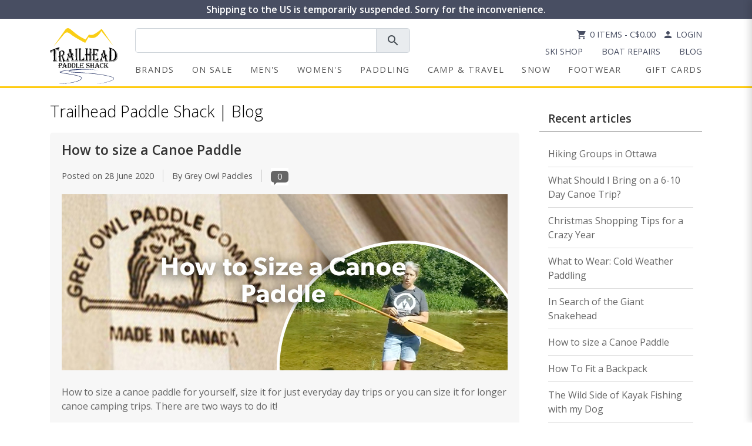

--- FILE ---
content_type: text/html;charset=utf-8
request_url: https://www.trailheadpaddleshack.ca/blogs/trailhead-blog/page2.html
body_size: 24529
content:
<!doctype html>
<html lang="en">
<head>
<meta charset="utf-8"/>
<!-- [START] 'blocks/head.rain' -->
<!--

  (c) 2008-2026 Lightspeed Netherlands B.V.
  http://www.lightspeedhq.com
  Generated: 30-01-2026 @ 00:38:14

-->
<link rel="canonical" href="https://www.trailheadpaddleshack.ca/blogs/trailhead-blog/"/>
<link rel="alternate" href="https://www.trailheadpaddleshack.ca/index.rss" type="application/rss+xml" title="New products"/>
<link rel="alternate" href="https://www.trailheadpaddleshack.ca/blogs/trailhead-blog.rss" type="application/rss+xml" title="Trailhead Blog"/>
<meta name="robots" content="noodp,noydir"/>
<meta name="google-site-verification" content="tZRS17WO2mCXrCM2ykJ9iM6qoA1ek9uphaT0VJQ6lyM"/>
<meta property="og:url" content="https://www.trailheadpaddleshack.ca/blogs/trailhead-blog/?source=facebook"/>
<meta property="og:site_name" content="Trailhead Paddle Shack"/>
<meta property="og:title" content="Trailhead Paddle Shack | Blog "/>
<meta property="og:description" content="Adventure, inspiration and advice. Let us be where your adventures begin. Start Here - Go Anywhere."/>
<script src="https://www.powr.io/powr.js?external-type=lightspeed"></script>
<!--[if lt IE 9]>
<script src="https://cdn.shoplightspeed.com/assets/html5shiv.js?2025-02-20"></script>
<![endif]-->
<!-- [END] 'blocks/head.rain' -->
	<title>Trailhead Paddle Shack | Blog  - Trailhead Paddle Shack</title>
	<meta name="description" content="Adventure, inspiration and advice. Let us be where your adventures begin. Start Here - Go Anywhere." />
  <meta name="keywords" content="Trailhead, Blog" />
	<meta http-equiv="X-UA-Compatible" content="IE=edge">
  <meta name="viewport" content="width=device-width, initial-scale=1">
  <meta name="robots" content="all,follow">
  <meta charset="utf-8">
  <meta name="author" content="CLP">
  <meta name="format-detection" content="telephone=no">
  <link rel="shortcut icon" href="https://cdn.shoplightspeed.com/shops/627509/themes/9378/v/691104/assets/favicon.ico?20230817201618" type="image/x-icon" />
  <link href='//fonts.googleapis.com/css?family=Open%20Sans:400,300,600' rel='stylesheet' type='text/css'>
  <link href='//fonts.googleapis.com/css?family=Open%20Sans:400,300,600' rel='stylesheet' type='text/css'>
  <link href="https://fonts.googleapis.com/icon?family=Material+Icons" rel="stylesheet">
  <link rel="stylesheet" href="https://maxcdn.bootstrapcdn.com/bootstrap/4.3.1/css/bootstrap.min.css">
  <script src="https://ajax.googleapis.com/ajax/libs/jquery/3.3.1/jquery.min.js"></script>
  <script src="https://cdnjs.cloudflare.com/ajax/libs/popper.js/1.14.7/umd/popper.min.js"></script>
      <link rel="stylesheet" href="https://cdn.shoplightspeed.com/assets/gui-2-0.css?2025-02-20" />
    <link rel="stylesheet" href="https://cdn.shoplightspeed.com/assets/gui-responsive-2-0.css?2025-02-20" /> 
  <script src="https://maxcdn.bootstrapcdn.com/bootstrap/4.3.1/js/bootstrap.min.js"></script>
  <script defer src="https://use.fontawesome.com/releases/v5.7.2/js/all.js" integrity="sha384-0pzryjIRos8mFBWMzSSZApWtPl/5++eIfzYmTgBBmXYdhvxPc+XcFEk+zJwDgWbP" crossorigin="anonymous"></script>

    <link rel="stylesheet" href="https://cdn.shoplightspeed.com/shops/627509/themes/9378/assets/style.css?2025120216392020201209185250" />
    <link rel="stylesheet" href="https://cdn.shoplightspeed.com/shops/627509/themes/9378/assets/settings.css?2025120216392020201209185250" />  

    <link rel="stylesheet" href="https://cdn.shoplightspeed.com/shops/627509/themes/9378/assets/custom.css?2025120216392020201209185250" /> 
	<link rel="stylesheet" href="https://cdn.jsdelivr.net/gh/fancyapps/fancybox@3.5.7/dist/jquery.fancybox.min.css" />


 <script src="https://cdn.shoplightspeed.com/assets/jquery-ui-1-10-1.js?2025-02-20"></script>
    
    <script type="text/javascript" src="https://cdn.shoplightspeed.com/shops/627509/themes/9378/assets/global.js?2025120216392020201209185250"></script>
		<!--<script type="text/javascript" src="https://cdn.shoplightspeed.com/shops/627509/themes/9378/assets/bootstrap-min.js?2025120216392020201209185250"></script>	-->
    <script type="text/javascript" src="https://cdn.shoplightspeed.com/shops/627509/themes/9378/assets/jcarousel.js?2025120216392020201209185250"></script>
    <script type="text/javascript" src="https://cdn.shoplightspeed.com/assets/gui.js?2025-02-20"></script>
    <script type="text/javascript" src="https://cdn.shoplightspeed.com/assets/gui-responsive-2-0.js?2025-02-20"></script>
    <script type="text/javascript" src="https://cdn.shoplightspeed.com/shops/627509/themes/9378/assets/share42.js?2025120216392020201209185250"></script> 


    <!-- Tweaks for older IEs--><!--[if lt IE 9]>
    <script src="https://oss.maxcdn.com/html5shiv/3.7.3/html5shiv.min.js"></script>
    <script src="https://oss.maxcdn.com/respond/1.4.2/respond.min.js"></script><![endif]-->
	<link rel="stylesheet" media="print" href="https://cdn.shoplightspeed.com/shops/627509/themes/9378/assets/print-min.css?2025120216392020201209185250" />
  
  <!--<Facebook Domain Verification-->
  <meta name="facebook-domain-verification" content="pxl438e9hl20ycoxjbs4pps5mv4ncd" />
    <!--<Facebook Domain Verification-->
<script src="https://cdn.jotfor.ms/s/umd/latest/for-form-embed-handler.js" defer></script>
<script>
  document.addEventListener("DOMContentLoaded", function () {
    const iframes = document.querySelectorAll("iframe[id^='JotFormIFrame']");
    iframes.forEach(iframe => {
      if (iframe.id) {
        window.jotformEmbedHandler(`iframe#${iframe.id}`, "https://form.jotform.com/");
      }
    });
  });
</script>

  <!--<mailchimp Functionality-->
  <script id="mcjs">!function(c,h,i,m,p){m=c.createElement(h),p=c.getElementsByTagName(h)[0],m.async=1,m.src=i,p.parentNode.insertBefore(m,p)}(document,"script","https://chimpstatic.com/mcjs-connected/js/users/4c91042715a0fa18d273e776b/b1292bed1841fe1bbe162d8e2.js");</script>
    <!-- fix ls payments multi step checkout-->
  <style type="text/css">
  	.gui-payment-method .gui-payment-method-form {
      display: block!important;
    }
  </style>
  
</head>
  
  
  
  
<body>
  <style>
    .logo-fade-bg {
      position: absolute;
      top: -10px;
      left: -10px;
      right: -10px;
      bottom: -10px;
      background: radial-gradient(circle, rgba(255, 255, 255, 0.19) 30%, rgba(255,255,255,0) 77%);
      z-index: 1;
    }
    #mobileMenu a {
      color: #484e62;
    }
    #top-links a {
      color: #484e62;
    }
    @media (max-width: 991.98px) {
      #navbarList {
        background-color: #484e621f;
        width: 75%!important;
        margin-left: auto;
        margin-right: auto;
        margin-bottom: 10px;
        padding: 10px;
      }

      #navbarList .nav-item {
        border-bottom: 1px solid #b0b0b0;
        position: relative;
      }

      /* Improve dropdown positioning */
      #navbarList .dropdown-menu.megamenu {
        position: static;
        width: 100%;
        margin: 0;
        padding: 10px;
        border: none;
        box-shadow: none;
        background-color: rgba(255, 255, 255, 0.5);
        transform: none !important;
      }

      /* Force the megamenu to appear directly under its parent */
      #navbarList .nav-item.dropdown.menu-large {
        position: relative;
        display: block;
        width: 100%;
        text-align: center;
      }

      /* Style the internal columns of the megamenu */
      #navbarList .dropdown-menu.megamenu .row {
        margin: 0;
        width: 100%;
      }

      #navbarList .dropdown-menu.megamenu .col-md-6,
      #navbarList .dropdown-menu.megamenu .col-lg-3 {
        padding: 0 10px;
        width: 100%;
      }

      /* Fix any transform or transition issues */
      #navbarList .dropdown-menu {
        float: none;
        transition: none !important;
      }
    }

    /* --- NEW OFF‑CANVAS MENU STYLES --- */
    .mobile-menu{
      position:fixed;
      top:0; right:0; bottom:0;
      width:75vw;
      max-width:320px;
      transform:translateX(100%);
      transition:transform .3s ease;
      overflow-y:auto;
      z-index:1050;
      box-shadow:-4px 0 12px rgba(0,0,0,.15);
      background:#fff;
    }
    .mobile-menu.open{ transform:translateX(0); }

    #mobileMenuBackdrop{
      position:fixed;
      inset:0;
      background:rgba(0,0,0,.4);
      opacity:0;
      visibility:hidden;
      transition:opacity .3s ease;
      z-index:1040;
    }
    #mobileMenuBackdrop.show{
      opacity:1;
      visibility:visible;
    }
    .mobile-menu .card-header button{
      background:none;
      border:none;
      width:100%;
    }
    .mobile-menu .card-header [data-toggle="collapse"][aria-expanded="true"] .material-icons{
      transform:rotate(180deg);
    }
      .nav-icon {
    vertical-align: middle;
    position: relative;
    top: -1px; /* Fine-tune as needed */
    margin-right: 3px;
  }
    
  </style>
<header id="header-main">
  <!-- Alert bar -->
  <div class="p-1 m-0" style="background:#484e62;text-align:center;width:100%;top:0;">
    <div class="d-flex justify-content-between align-items-center">
      <!-- Mobile logo -->
      <a href="https://www.trailheadpaddleshack.ca/" class="d-inline-block d-lg-none ml-2 logo-container" style="max-width:70px;position:relative;" title="Trailhead Paddle Shack">
        <div class="logo-fade-bg" style="z-index: 0;"></div>
        <img class="img-fluid" src="https://cdn.shoplightspeed.com/shops/627509/themes/9378/assets/logo.svg?2025120216392020201209185250" alt="Trailhead Paddle Shack" width="70" height="57" style="position:relative;">
      </a>
      <a class="lead d-flex justify-content-center align-items-center flex-wrap flex-grow-1" href="https://www.trailheadpaddleshack.ca/service/shipping/" style="color:#fff;font-size:medium;margin:0;font-weight:900;">
                  Shipping to the US is temporarily suspended. Sorry for the inconvenience.
              </a>
    </div>
  </div>

  <!-- Logo / search / icons row -->
  <div class="container mt-3" id="navcon">
    <div class="row justify-content-between p-relative">
      <!-- Desktop logo -->
      <div class="col-sm-3 p-unset col-md-2 col-lg-auto text-center mx-auto d-none d-lg-block">
        <a href="https://www.trailheadpaddleshack.ca/" title="Trailhead Paddle Shack"><img class="img-fluid pb-1" src="https://cdn.shoplightspeed.com/shops/627509/themes/9378/assets/logo.svg?2025120216392020201209185250" alt="Trailhead Paddle Shack" width="115" height="95"/></a>
      </div>

      <div class="col p-unset">
        <div class="row">
          <!-- Search -->
          <div class="col-md-5 col-lg-6 col-10">
            <form action="https://www.trailheadpaddleshack.ca/search/" method="get" id="formSearch" class="pr-0">
              <div class="input-group input-group-lg">
                <input type="text" name="q" autocomplete="off" value="" class="form-control" id="search-box">
                <div class="input-group-append">
                  <span onclick="document.getElementById('formSearch').submit();" class="input-group-text" title="Search"><span class="material-icons">search</span></span>
                </div>
              </div>
            </form>
          </div>

          <!-- Icons / links desktop -->
          <div class="top-right col-md-6 col-lg-6 text-right d-none d-md-flex flex-md-column justify-content-between align-items-end" id="top-links">
            <div>
              <a href="https://www.trailheadpaddleshack.ca/cart/" class="cart pr-2"><span class="material-icons material-icons-2">shopping_cart</span>0 Items     - C$0.00</a>
              <a href="https://www.trailheadpaddleshack.ca/account/" class="my-account"><span class="material-icons material-icons-2">person</span>Login</a>
            </div>
            <div>
              <nav class="nav" id="storeLinks">
                                  <a href="https://www.trailheadpaddleshack.ca/service/ski-tuning-shop/" class="nav-link pb-0" >Ski Shop</a>
                                  <a href="https://www.trailheadpaddleshack.ca/service/shop-services/" class="nav-link pb-0" >Boat Repairs</a>
                                  <a href="https://www.trailheadpaddleshack.ca/blogs/trailhead-blog/" class="nav-link pb-0" >Blog</a>
                              </nav>
            </div>
          </div>

          <!-- ⭐ Mobile menu toggle ⭐ -->
          <div class="col-auto d-lg-none ml-md-auto d-flex align-items-center p-0">
            <button id="mobileMenuToggle" class="btn navbar-toggler pl-0" aria-label="Open menu">
              <span class="material-icons" style="font-size:35px;">menu</span>
            </button>
          </div>
        </div>

        <!-- DESKTOP navigation keeps the old structure -->
        <nav class="navbar row pl-0 navbar-expand-lg d-none d-lg-block" id="navbar">
          <div id="navigation" class="navbar-collapse">
                        <ul class="navbar-nav align-items-center pl-0 w-100" id="navbarList">
                            <li class="nav-item"><a href="/brands/" title="brands" class="nav-link">Brands</a></li>
                            	                            <li class="nav-item dropdown menu-large"><a href="#" data-toggle="dropdown" data-hover="dropdown" data-delay="200" class="nav-link text-center" id="nav1" title="On Sale">On Sale</a>
                                <div class="dropdown-menu megamenu pt-4">
                                    <div class="d-flex justify-content-left">
                                        <h4 class="catHeader2 d-inline-block"><a href="https://www.trailheadpaddleshack.ca/on-sale/" title="On Sale">Shop All On Sale
</a></h4>
                                    </div>
                                    <div class="row mb-3">
                                     
                                         
                                                                                                                                                                                                <div class="col-12" style="">
                                            <h5 class="d-flex align-items-center justify-content-center" style="min-height: 52.4px;"><a href="https://www.trailheadpaddleshack.ca/on-sale/brands-on-sale/" title="Brands on Sale">Top Brands on Sale</a></h5>
                                            <div class="row no-gutters pb-3">
                                                                                                                                                            <div class="col text-center"> 
                                                    <a href="https://www.trailheadpaddleshack.ca/on-sale/brands-on-sale/patagonia/" title="Patagonia" class=""><img src="https://cdn.shoplightspeed.com/shops/627509/files/60749687/100x65x2/patagonia.jpg" width="100" height="100" alt="Patagonia" title="Patagonia" class="img-fluid zoom" style="max-width: 100px;" /></a>
                                                </div>
                                                                                                                                                                                                                                        <div class="col text-center"> 
                                                    <a href="https://www.trailheadpaddleshack.ca/on-sale/brands-on-sale/arcteryx/" title="Arc&#039;teryx" class=""><img src="https://cdn.shoplightspeed.com/shops/627509/files/66549013/100x65x2/arcteryx.jpg" width="100" height="100" alt="Arc&#039;teryx" title="Arc&#039;teryx" class="img-fluid zoom" style="max-width: 100px;" /></a>
                                                </div>
                                                                                                                                                                                                                                                                                                                                                <div class="col text-center"> 
                                                    <a href="https://www.trailheadpaddleshack.ca/on-sale/brands-on-sale/outdoor-research/" title="Outdoor Research" class=""><img src="https://cdn.shoplightspeed.com/shops/627509/files/60749705/100x65x2/outdoor-research.jpg" width="100" height="100" alt="Outdoor Research" title="Outdoor Research" class="img-fluid zoom" style="max-width: 100px;" /></a>
                                                </div>
                                                                                                                                                                                                                                        <div class="col text-center"> 
                                                    <a href="https://www.trailheadpaddleshack.ca/on-sale/brands-on-sale/indyeva/" title="Indyeva" class=""><img src="https://cdn.shoplightspeed.com/shops/627509/files/60749748/100x65x2/indyeva.jpg" width="100" height="100" alt="Indyeva" title="Indyeva" class="img-fluid zoom" style="max-width: 100px;" /></a>
                                                </div>
                                                                                                                                                                                                                                        <div class="col text-center"> 
                                                    <a href="https://www.trailheadpaddleshack.ca/on-sale/brands-on-sale/cotopaxi/" title="Cotopaxi" class=""><img src="https://cdn.shoplightspeed.com/shops/627509/files/60749757/100x65x2/cotopaxi.jpg" width="100" height="100" alt="Cotopaxi" title="Cotopaxi" class="img-fluid zoom" style="max-width: 100px;" /></a>
                                                </div>
                                                                                                                                                                                                                                        <div class="col text-center"> 
                                                    <a href="https://www.trailheadpaddleshack.ca/on-sale/brands-on-sale/nrs/" title="NRS" class=""><img src="https://cdn.shoplightspeed.com/shops/627509/files/60749764/100x65x2/nrs.jpg" width="100" height="100" alt="NRS" title="NRS" class="img-fluid zoom" style="max-width: 100px;" /></a>
                                                </div>
                                                                                                                                                                                                                                        <div class="col text-center"> 
                                                    <a href="https://www.trailheadpaddleshack.ca/on-sale/brands-on-sale/salomon/" title="Salomon" class=""><img src="https://cdn.shoplightspeed.com/shops/627509/files/60749723/100x65x2/salomon.jpg" width="100" height="100" alt="Salomon" title="Salomon" class="img-fluid zoom" style="max-width: 100px;" /></a>
                                                </div>
                                                                                                                                                                                                                                        <div class="col text-center"> 
                                                    <a href="https://www.trailheadpaddleshack.ca/on-sale/brands-on-sale/black-diamond/" title="Black Diamond" class=""><img src="https://cdn.shoplightspeed.com/shops/627509/files/60751005/100x65x2/black-diamond.jpg" width="100" height="100" alt="Black Diamond" title="Black Diamond" class="img-fluid zoom" style="max-width: 100px;" /></a>
                                                </div>
                                                                                                                                                                                                                                        <div class="col text-center"> 
                                                    <a href="https://www.trailheadpaddleshack.ca/on-sale/brands-on-sale/mammut/" title="Mammut" class=""><img src="https://cdn.shoplightspeed.com/shops/627509/files/60751020/100x65x2/mammut.jpg" width="100" height="100" alt="Mammut" title="Mammut" class="img-fluid zoom" style="max-width: 100px;" /></a>
                                                </div>
                                                                                                                                                                                                                                        <div class="col text-center"> 
                                                    <a href="https://www.trailheadpaddleshack.ca/on-sale/brands-on-sale/keen/" title="Keen" class=""><img src="https://cdn.shoplightspeed.com/shops/627509/files/60751031/100x65x2/keen.jpg" width="100" height="100" alt="Keen" title="Keen" class="img-fluid zoom" style="max-width: 100px;" /></a>
                                                </div>
                                                                                                                                                                                                                                        <div class="col text-center"> 
                                                    <a href="https://www.trailheadpaddleshack.ca/on-sale/brands-on-sale/merrell/" title="Merrell" class=""><img src="https://cdn.shoplightspeed.com/shops/627509/files/60751038/100x65x2/merrell.jpg" width="100" height="100" alt="Merrell" title="Merrell" class="img-fluid zoom" style="max-width: 100px;" /></a>
                                                </div>
                                                                                                                                                                                                                                        <div class="col text-center"> 
                                                    <a href="https://www.trailheadpaddleshack.ca/on-sale/brands-on-sale/on-running/" title="On Running" class=""><img src="https://cdn.shoplightspeed.com/shops/627509/files/60751213/100x65x2/on-running.jpg" width="100" height="100" alt="On Running" title="On Running" class="img-fluid zoom" style="max-width: 100px;" /></a>
                                                </div>
                                                                                                                                                                                                                                        <div class="col text-center"> 
                                                    <a href="https://www.trailheadpaddleshack.ca/on-sale/brands-on-sale/level-six/" title="Level Six" class=""><img src="https://cdn.shoplightspeed.com/shops/627509/files/60751218/100x65x2/level-six.jpg" width="100" height="100" alt="Level Six" title="Level Six" class="img-fluid zoom" style="max-width: 100px;" /></a>
                                                </div>
                                                                                                                                                                                                                                        <div class="col text-center"> 
                                                    <a href="https://www.trailheadpaddleshack.ca/on-sale/brands-on-sale/norse-kayaks/" title="Norse Kayaks" class=""><img src="https://cdn.shoplightspeed.com/shops/627509/files/60751237/100x65x2/norse-kayaks.jpg" width="100" height="100" alt="Norse Kayaks" title="Norse Kayaks" class="img-fluid zoom" style="max-width: 100px;" /></a>
                                                </div>
                                                                                                                                                        </div>
                                        </div>
                                    </div>
                                    <div class="row">
                                        <div class="col-lg-12">
                                            <div class="row">

                                                                                                                                                                                                                            <div class="col-md-6 col-lg-3 secondaryCat">
                                                    <h5 class="d-flex align-items-center justify-content-center justify-content-md-start" style="min-height: 52.4px;"><a href="https://www.trailheadpaddleshack.ca/on-sale/mens/" title="Men&#039;s">Men&#039;s</a></h5>
                                                    <ul class="list-unstyled tertiaryCat mb-3">
                                                                                                                                                                <li class="nav-item"><a href="https://www.trailheadpaddleshack.ca/on-sale/mens/jackets/" title="Jackets" class="nav-link">Jackets</a></li>
                                                                                                                                                                                                    <li class="nav-item"><a href="https://www.trailheadpaddleshack.ca/on-sale/mens/tops/" title="Tops" class="nav-link">Tops</a></li>
                                                                                                                                                                                                    <li class="nav-item"><a href="https://www.trailheadpaddleshack.ca/on-sale/mens/bottoms/" title="Bottoms" class="nav-link">Bottoms</a></li>
                                                                                                                                                                                                    <li class="nav-item"><a href="https://www.trailheadpaddleshack.ca/on-sale/mens/baselayers/" title="Baselayers" class="nav-link">Baselayers</a></li>
                                                                                                                                                                                                    <li class="nav-item"><a href="https://www.trailheadpaddleshack.ca/on-sale/mens/underwear/" title="Underwear" class="nav-link">Underwear</a></li>
                                                                                                                                                                                                    <li class="nav-item"><a href="https://www.trailheadpaddleshack.ca/on-sale/mens/summer-headwear/" title="Summer Headwear" class="nav-link">Summer Headwear</a></li>
                                                                                                                                                                                                    <li class="nav-item"><a href="https://www.trailheadpaddleshack.ca/on-sale/mens/belts/" title="Belts" class="nav-link">Belts</a></li>
                                                                                                                                                                                                    <li class="nav-item"><a href="https://www.trailheadpaddleshack.ca/on-sale/mens/cross-country-ski-clothing/" title="Cross Country Ski Clothing" class="nav-link">Cross Country Ski Clothing</a></li>
                                                                                                                                                                                                    <li class="nav-item"><a href="https://www.trailheadpaddleshack.ca/on-sale/mens/cleaning-and-waterproofing/" title="Cleaning and Waterproofing" class="nav-link">Cleaning and Waterproofing</a></li>
                                                                                                                        </ul>
                                                </div>
                                                                                                                                                                                                                            <div class="col-md-6 col-lg-3 secondaryCat">
                                                    <h5 class="d-flex align-items-center justify-content-center justify-content-md-start" style="min-height: 52.4px;"><a href="https://www.trailheadpaddleshack.ca/on-sale/womens/" title="Women&#039;s">Women&#039;s</a></h5>
                                                    <ul class="list-unstyled tertiaryCat mb-3">
                                                                                                                                                                <li class="nav-item"><a href="https://www.trailheadpaddleshack.ca/on-sale/womens/jackets/" title="Jackets" class="nav-link">Jackets</a></li>
                                                                                                                                                                                                    <li class="nav-item"><a href="https://www.trailheadpaddleshack.ca/on-sale/womens/tops/" title="Tops" class="nav-link">Tops</a></li>
                                                                                                                                                                                                    <li class="nav-item"><a href="https://www.trailheadpaddleshack.ca/on-sale/womens/bottoms/" title="Bottoms" class="nav-link">Bottoms</a></li>
                                                                                                                                                                                                    <li class="nav-item"><a href="https://www.trailheadpaddleshack.ca/on-sale/womens/baselayers/" title="Baselayers" class="nav-link">Baselayers</a></li>
                                                                                                                                                                                                    <li class="nav-item"><a href="https://www.trailheadpaddleshack.ca/on-sale/womens/swim/" title="Swim" class="nav-link">Swim</a></li>
                                                                                                                                                                                                    <li class="nav-item"><a href="https://www.trailheadpaddleshack.ca/on-sale/womens/dresses-skirts/" title="Dresses &amp; Skirts" class="nav-link">Dresses &amp; Skirts</a></li>
                                                                                                                                                                                                    <li class="nav-item"><a href="https://www.trailheadpaddleshack.ca/on-sale/womens/summer-headwear/" title="Summer Headwear" class="nav-link">Summer Headwear</a></li>
                                                                                                                                                                                                    <li class="nav-item"><a href="https://www.trailheadpaddleshack.ca/on-sale/womens/cross-country-ski/" title="Cross Country Ski" class="nav-link">Cross Country Ski</a></li>
                                                                                                                                                                                                    <li class="nav-item"><a href="https://www.trailheadpaddleshack.ca/on-sale/womens/cleaning-and-waterproofing/" title="Cleaning and Waterproofing" class="nav-link">Cleaning and Waterproofing</a></li>
                                                                                                                        </ul>
                                                </div>
                                                                                                                                                                                                                            <div class="col-md-6 col-lg-3 secondaryCat">
                                                    <h5 class="d-flex align-items-center justify-content-center justify-content-md-start" style="min-height: 52.4px;"><a href="https://www.trailheadpaddleshack.ca/on-sale/paddling/" title="Paddling">Paddling</a></h5>
                                                    <ul class="list-unstyled tertiaryCat mb-3">
                                                                                                                                                                <li class="nav-item"><a href="https://www.trailheadpaddleshack.ca/on-sale/paddling/flatwater-kayaks/" title="Flatwater Kayaks" class="nav-link">Flatwater Kayaks</a></li>
                                                                                                                                                                                                    <li class="nav-item"><a href="https://www.trailheadpaddleshack.ca/on-sale/paddling/stand-up-paddle-boards/" title="Stand Up Paddle Boards" class="nav-link">Stand Up Paddle Boards</a></li>
                                                                                                                                                                                                    <li class="nav-item"><a href="https://www.trailheadpaddleshack.ca/on-sale/paddling/canoes/" title="Canoes" class="nav-link">Canoes</a></li>
                                                                                                                                                                                                    <li class="nav-item"><a href="https://www.trailheadpaddleshack.ca/on-sale/paddling/whitewater-kayaks/" title="Whitewater Kayaks" class="nav-link">Whitewater Kayaks</a></li>
                                                                                                                                                                                                    <li class="nav-item"><a href="https://www.trailheadpaddleshack.ca/on-sale/paddling/kayak-paddles/" title="Kayak Paddles" class="nav-link">Kayak Paddles</a></li>
                                                                                                                                                                                                    <li class="nav-item"><a href="https://www.trailheadpaddleshack.ca/on-sale/paddling/sup-paddles/" title="SUP Paddles" class="nav-link">SUP Paddles</a></li>
                                                                                                                                                                                                    <li class="nav-item"><a href="https://www.trailheadpaddleshack.ca/on-sale/paddling/canoe-paddles/" title="Canoe Paddles" class="nav-link">Canoe Paddles</a></li>
                                                                                                                                                                                                    <li class="nav-item"><a href="https://www.trailheadpaddleshack.ca/on-sale/paddling/pfds/" title="PFDs" class="nav-link">PFDs</a></li>
                                                                                                                                                                                                    <li class="nav-item"><a href="https://www.trailheadpaddleshack.ca/on-sale/paddling/paddling-clothing/" title="Paddling Clothing" class="nav-link">Paddling Clothing</a></li>
                                                                                                                                                                                                    <li class="nav-item"><a href="https://www.trailheadpaddleshack.ca/on-sale/paddling/paddling-helmets/" title="Paddling Helmets" class="nav-link">Paddling Helmets</a></li>
                                                                                                                                                                                                    <li class="nav-item"><a href="https://www.trailheadpaddleshack.ca/on-sale/paddling/skirts-and-cockpit-covers/" title="Skirts and Cockpit Covers" class="nav-link">Skirts and Cockpit Covers</a></li>
                                                                                                                                                                                                    <li class="nav-item"><a href="https://www.trailheadpaddleshack.ca/on-sale/paddling/safety-gear/" title="Safety Gear" class="nav-link">Safety Gear</a></li>
                                                                                                                                                                                                    <li class="nav-item"><a href="https://www.trailheadpaddleshack.ca/on-sale/paddling/boat-carts-and-storage/" title="Boat Carts and Storage" class="nav-link">Boat Carts and Storage</a></li>
                                                                                                                                                                                                    <li class="nav-item"><a href="https://www.trailheadpaddleshack.ca/on-sale/paddling/boat-transportation/" title="Boat Transportation" class="nav-link">Boat Transportation</a></li>
                                                                                                                                                                                                    <li class="nav-item"><a href="https://www.trailheadpaddleshack.ca/on-sale/paddling/canoe-packs/" title="Canoe Packs" class="nav-link">Canoe Packs</a></li>
                                                                                                                                                                                                    <li class="nav-item"><a href="https://www.trailheadpaddleshack.ca/on-sale/paddling/dry-bags-cases/" title="Dry Bags &amp; Cases" class="nav-link">Dry Bags &amp; Cases</a></li>
                                                                                                                                                                                                    <li class="nav-item"><a href="https://www.trailheadpaddleshack.ca/on-sale/paddling/kayak-accessories/" title="Kayak Accessories" class="nav-link">Kayak Accessories</a></li>
                                                                                                                                                                                                    <li class="nav-item"><a href="https://www.trailheadpaddleshack.ca/on-sale/paddling/sup-accessories/" title="SUP Accessories" class="nav-link">SUP Accessories</a></li>
                                                                                                                        </ul>
                                                </div>
                                                                                                                                                                                                                            <div class="col-md-6 col-lg-3 secondaryCat">
                                                    <h5 class="d-flex align-items-center justify-content-center justify-content-md-start" style="min-height: 52.4px;"><a href="https://www.trailheadpaddleshack.ca/on-sale/camp-travel/" title="Camp &amp; Travel">Camp &amp; Travel</a></h5>
                                                    <ul class="list-unstyled tertiaryCat mb-3">
                                                                                                                                                                <li class="nav-item"><a href="https://www.trailheadpaddleshack.ca/on-sale/camp-travel/tents-shelters/" title="Tents &amp; Shelters" class="nav-link">Tents &amp; Shelters</a></li>
                                                                                                                                                                                                    <li class="nav-item"><a href="https://www.trailheadpaddleshack.ca/on-sale/camp-travel/backpacks/" title="Backpacks" class="nav-link">Backpacks</a></li>
                                                                                                                                                                                                    <li class="nav-item"><a href="https://www.trailheadpaddleshack.ca/on-sale/camp-travel/duffels-and-luggage/" title="Duffels and Luggage" class="nav-link">Duffels and Luggage</a></li>
                                                                                                                                                                                                    <li class="nav-item"><a href="https://www.trailheadpaddleshack.ca/on-sale/camp-travel/travel-accessories/" title="Travel Accessories" class="nav-link">Travel Accessories</a></li>
                                                                                                                                                                                                    <li class="nav-item"><a href="https://www.trailheadpaddleshack.ca/on-sale/camp-travel/sleep/" title="Sleep" class="nav-link">Sleep</a></li>
                                                                                                                                                                                                    <li class="nav-item"><a href="https://www.trailheadpaddleshack.ca/on-sale/camp-travel/camp-furniture/" title="Camp Furniture" class="nav-link">Camp Furniture</a></li>
                                                                                                                                                                                                    <li class="nav-item"><a href="https://www.trailheadpaddleshack.ca/on-sale/camp-travel/drinkware/" title="Drinkware" class="nav-link">Drinkware</a></li>
                                                                                                                                                                                                    <li class="nav-item"><a href="https://www.trailheadpaddleshack.ca/on-sale/camp-travel/coolers/" title="Coolers" class="nav-link">Coolers</a></li>
                                                                                                                                                                                                    <li class="nav-item"><a href="https://www.trailheadpaddleshack.ca/on-sale/camp-travel/camp-kitchen/" title="Camp Kitchen" class="nav-link">Camp Kitchen</a></li>
                                                                                                                                                                                                    <li class="nav-item"><a href="https://www.trailheadpaddleshack.ca/on-sale/camp-travel/lighting-electronics/" title="Lighting &amp; Electronics" class="nav-link">Lighting &amp; Electronics</a></li>
                                                                                                                                                                                                    <li class="nav-item"><a href="https://www.trailheadpaddleshack.ca/on-sale/camp-travel/trekking-poles-gaiters/" title="Trekking Poles &amp; Gaiters" class="nav-link">Trekking Poles &amp; Gaiters</a></li>
                                                                                                                                                                                                    <li class="nav-item"><a href="https://www.trailheadpaddleshack.ca/on-sale/camp-travel/sunglasses-and-retainers/" title="Sunglasses and Retainers" class="nav-link">Sunglasses and Retainers</a></li>
                                                                                                                                                                                                    <li class="nav-item"><a href="https://www.trailheadpaddleshack.ca/on-sale/camp-travel/towels-personal-hygiene/" title="Towels &amp; Personal Hygiene" class="nav-link">Towels &amp; Personal Hygiene</a></li>
                                                                                                                                                                                                    <li class="nav-item"><a href="https://www.trailheadpaddleshack.ca/on-sale/camp-travel/bug-protection/" title="Bug Protection" class="nav-link">Bug Protection</a></li>
                                                                                                                                                                                                    <li class="nav-item"><a href="https://www.trailheadpaddleshack.ca/on-sale/camp-travel/dog-gear/" title="Dog Gear" class="nav-link">Dog Gear</a></li>
                                                                                                                                                                                                    <li class="nav-item"><a href="https://www.trailheadpaddleshack.ca/on-sale/camp-travel/essentials/" title="Essentials" class="nav-link">Essentials</a></li>
                                                                                                                                                                                                    <li class="nav-item"><a href="https://www.trailheadpaddleshack.ca/on-sale/camp-travel/knives-axes-saws/" title="Knives Axes &amp; Saws" class="nav-link">Knives Axes &amp; Saws</a></li>
                                                                                                                        </ul>
                                                </div>
                                                                                                                                                                                                                            <div class="col-md-6 col-lg-3 secondaryCat">
                                                    <h5 class="d-flex align-items-center justify-content-center justify-content-md-start" style="min-height: 52.4px;"><a href="https://www.trailheadpaddleshack.ca/on-sale/snow/" title="Snow">Snow</a></h5>
                                                    <ul class="list-unstyled tertiaryCat mb-3">
                                                                                                                                                                <li class="nav-item"><a href="https://www.trailheadpaddleshack.ca/on-sale/snow/alpine-touring/" title="Alpine Touring" class="nav-link">Alpine Touring</a></li>
                                                                                                                                                                                                    <li class="nav-item"><a href="https://www.trailheadpaddleshack.ca/on-sale/snow/cross-country-ski/" title="Cross Country Ski" class="nav-link">Cross Country Ski</a></li>
                                                                                                                                                                                                    <li class="nav-item"><a href="https://www.trailheadpaddleshack.ca/on-sale/snow/cross-country-ski-boots/" title="Cross Country Ski Boots" class="nav-link">Cross Country Ski Boots</a></li>
                                                                                                                                                                                                    <li class="nav-item"><a href="https://www.trailheadpaddleshack.ca/on-sale/snow/cross-country-poles/" title="Cross Country Poles" class="nav-link">Cross Country Poles</a></li>
                                                                                                                                                                                                    <li class="nav-item"><a href="https://www.trailheadpaddleshack.ca/on-sale/snow/snowshoes/" title="Snowshoes" class="nav-link">Snowshoes</a></li>
                                                                                                                                                                                                    <li class="nav-item"><a href="https://www.trailheadpaddleshack.ca/on-sale/snow/cross-country-clothing/" title="Cross Country Clothing" class="nav-link">Cross Country Clothing</a></li>
                                                                                                                                                                                                    <li class="nav-item"><a href="https://www.trailheadpaddleshack.ca/on-sale/snow/headwear/" title="Headwear" class="nav-link">Headwear</a></li>
                                                                                                                                                                                                    <li class="nav-item"><a href="https://www.trailheadpaddleshack.ca/on-sale/snow/mitts-and-gloves/" title="Mitts And Gloves" class="nav-link">Mitts And Gloves</a></li>
                                                                                                                                                                                                    <li class="nav-item"><a href="https://www.trailheadpaddleshack.ca/on-sale/snow/ski-wax-tuning/" title="Ski Wax &amp; Tuning" class="nav-link">Ski Wax &amp; Tuning</a></li>
                                                                                                                                                                                                    <li class="nav-item"><a href="https://www.trailheadpaddleshack.ca/on-sale/snow/nordic-skates/" title="Nordic Skates" class="nav-link">Nordic Skates</a></li>
                                                                                                                        </ul>
                                                </div>
                                                                                                                                                                                                                            <div class="col-md-6 col-lg-3 secondaryCat">
                                                    <h5 class="d-flex align-items-center justify-content-center justify-content-md-start" style="min-height: 52.4px;"><a href="https://www.trailheadpaddleshack.ca/on-sale/footwear/" title="Footwear">Footwear</a></h5>
                                                    <ul class="list-unstyled tertiaryCat mb-3">
                                                                                                                                                                <li class="nav-item"><a href="https://www.trailheadpaddleshack.ca/on-sale/footwear/mens-footwear/" title="Men&#039;s Footwear" class="nav-link">Men&#039;s Footwear</a></li>
                                                                                                                                                                                                    <li class="nav-item"><a href="https://www.trailheadpaddleshack.ca/on-sale/footwear/womens-footwear/" title="Women&#039;s Footwear" class="nav-link">Women&#039;s Footwear</a></li>
                                                                                                                                                                                                    <li class="nav-item"><a href="https://www.trailheadpaddleshack.ca/on-sale/footwear/mens-socks/" title="Men&#039;s Socks" class="nav-link">Men&#039;s Socks</a></li>
                                                                                                                                                                                                    <li class="nav-item"><a href="https://www.trailheadpaddleshack.ca/on-sale/footwear/womens-socks/" title="Women&#039;s Socks" class="nav-link">Women&#039;s Socks</a></li>
                                                                                                                                                                                                    <li class="nav-item"><a href="https://www.trailheadpaddleshack.ca/on-sale/footwear/accessories/" title="Accessories" class="nav-link">Accessories</a></li>
                                                                                                                                                                                                    <li class="nav-item"><a href="https://www.trailheadpaddleshack.ca/on-sale/footwear/climb/" title="Climb" class="nav-link">Climb</a></li>
                                                                                                                        </ul>
                                                </div>
                                                                        </div>
                                        
                                    </div>
                                </div>
                            </div>
                                                        </li>
                                          	                            <li class="nav-item dropdown menu-large"><a href="#" data-toggle="dropdown" data-hover="dropdown" data-delay="200" class="nav-link text-center" id="nav2" title="Men&#039;s">Men&#039;s</a>
                                <div class="dropdown-menu megamenu pt-4">
                                    <div class="d-flex justify-content-left">
                                        <h4 class="catHeader2 d-inline-block"><a href="https://www.trailheadpaddleshack.ca/mens/" title="Men&#039;s">Shop All Men&#039;s
</a></h4>
                                    </div>
                                    <div class="row mb-3">
                                                        <div class="col-md-12 col-lg-12">
                                            <div class="row">
                                                                                                                                            <div class="col-md-6 col-lg-3 secondaryCat">
                                                    <h5 class="d-flex align-items-center justify-content-center justify-content-md-start" style="min-height: 52.4px;"><a href="https://www.trailheadpaddleshack.ca/mens/jackets/" title="Jackets">Jackets</a></h5>
                                                    <ul class="list-unstyled tertiaryCat mb-3">
                                                                                                                                                    <li class="nav-item"><a href="https://www.trailheadpaddleshack.ca/mens/jackets/waterproof-shells/" title="Waterproof Shells" class="nav-link">Waterproof Shells</a></li>
                                                                                                                                                                                    <li class="nav-item"><a href="https://www.trailheadpaddleshack.ca/mens/jackets/softshell-jackets/" title="Softshell Jackets" class="nav-link">Softshell Jackets</a></li>
                                                                                                                                                                                    <li class="nav-item"><a href="https://www.trailheadpaddleshack.ca/mens/jackets/athletic-jackets/" title="Athletic Jackets" class="nav-link">Athletic Jackets</a></li>
                                                                                                                                                                                    <li class="nav-item"><a href="https://www.trailheadpaddleshack.ca/mens/jackets/synthetic-jackets/" title="Synthetic Jackets" class="nav-link">Synthetic Jackets</a></li>
                                                                                                                                                                                    <li class="nav-item"><a href="https://www.trailheadpaddleshack.ca/mens/jackets/down-jackets/" title="Down Jackets" class="nav-link">Down Jackets</a></li>
                                                                                                                                                                                    <li class="nav-item"><a href="https://www.trailheadpaddleshack.ca/mens/jackets/lifestyle-jackets/" title="Lifestyle Jackets" class="nav-link">Lifestyle Jackets</a></li>
                                                                                                                                                                                    <li class="nav-item"><a href="https://www.trailheadpaddleshack.ca/mens/jackets/vests/" title="Vests" class="nav-link">Vests</a></li>
                                                                                                                                                                                    <li class="nav-item"><a href="https://www.trailheadpaddleshack.ca/mens/jackets/parkas/" title="Parkas" class="nav-link">Parkas</a></li>
                                                                                                                                                                                    <li class="nav-item"><a href="https://www.trailheadpaddleshack.ca/mens/jackets/winter-jackets/" title="Winter Jackets" class="nav-link">Winter Jackets</a></li>
                                                                                                                                                                                    <li class="nav-item"><a href="https://www.trailheadpaddleshack.ca/mens/jackets/ski-and-snowboard/" title="Ski and Snowboard" class="nav-link">Ski and Snowboard</a></li>
                                                                                                                </ul>
                                                </div>
                                                                                                                                                                    <div class="col-md-6 col-lg-3 secondaryCat">
                                                    <h5 class="d-flex align-items-center justify-content-center justify-content-md-start" style="min-height: 52.4px;"><a href="https://www.trailheadpaddleshack.ca/mens/tops/" title="Tops">Tops</a></h5>
                                                    <ul class="list-unstyled tertiaryCat mb-3">
                                                                                                                                                    <li class="nav-item"><a href="https://www.trailheadpaddleshack.ca/mens/tops/fleeces/" title="Fleeces" class="nav-link">Fleeces</a></li>
                                                                                                                                                                                    <li class="nav-item"><a href="https://www.trailheadpaddleshack.ca/mens/tops/sweaters/" title="Sweaters" class="nav-link">Sweaters</a></li>
                                                                                                                                                                                    <li class="nav-item"><a href="https://www.trailheadpaddleshack.ca/mens/tops/sweatshirts-hoodies/" title="Sweatshirts &amp; Hoodies" class="nav-link">Sweatshirts &amp; Hoodies</a></li>
                                                                                                                                                                                    <li class="nav-item"><a href="https://www.trailheadpaddleshack.ca/mens/tops/t-shirts/" title="T-Shirts" class="nav-link">T-Shirts</a></li>
                                                                                                                                                                                    <li class="nav-item"><a href="https://www.trailheadpaddleshack.ca/mens/tops/long-sleeve-tees/" title="Long Sleeve Tees" class="nav-link">Long Sleeve Tees</a></li>
                                                                                                                                                                                    <li class="nav-item"><a href="https://www.trailheadpaddleshack.ca/mens/tops/active-shirts/" title="Active Shirts" class="nav-link">Active Shirts</a></li>
                                                                                                                                                                                                                                                                                                                                                                                                                                                                                                <li class="nav-item"><a href="https://www.trailheadpaddleshack.ca/mens/tops/button-up-shirts/" title="Button-Up Shirts" class="nav-link">Button-Up Shirts</a></li>
                                                                                                                                                                                                                                                                                                                                                                                                                                                                                                <li class="nav-item"><a href="https://www.trailheadpaddleshack.ca/mens/tops/sun-protection/" title="Sun Protection" class="nav-link">Sun Protection</a></li>
                                                                                                                                                                                                                                                                                                                                                                                                                            </ul>
                                                </div>
                                                                                                                                                                    <div class="col-md-6 col-lg-3 secondaryCat">
                                                    <h5 class="d-flex align-items-center justify-content-center justify-content-md-start" style="min-height: 52.4px;"><a href="https://www.trailheadpaddleshack.ca/mens/bottoms/" title="Bottoms">Bottoms</a></h5>
                                                    <ul class="list-unstyled tertiaryCat mb-3">
                                                                                                                                                    <li class="nav-item"><a href="https://www.trailheadpaddleshack.ca/mens/bottoms/rain-shell-pants/" title="Rain Shell Pants" class="nav-link">Rain Shell Pants</a></li>
                                                                                                                                                                                    <li class="nav-item"><a href="https://www.trailheadpaddleshack.ca/mens/bottoms/ski-pants/" title="Ski Pants" class="nav-link">Ski Pants</a></li>
                                                                                                                                                                                                                                                                                                                                                                                                                                                                                                                                                                                                                    <li class="nav-item"><a href="https://www.trailheadpaddleshack.ca/mens/bottoms/pants/" title="Pants" class="nav-link">Pants</a></li>
                                                                                                                                                                                                                                                                                                                                                                                                                                                                                                                                                                                                                    <li class="nav-item"><a href="https://www.trailheadpaddleshack.ca/mens/bottoms/shorts/" title="Shorts" class="nav-link">Shorts</a></li>
                                                                                                                                                                                                                                                                                                                                                                                                                                                                                                                                                </ul>
                                                </div>
                                                                                                                                                                    <div class="col-md-6 col-lg-3 secondaryCat">
                                                    <h5 class="d-flex align-items-center justify-content-center justify-content-md-start" style="min-height: 52.4px;"><a href="https://www.trailheadpaddleshack.ca/mens/baselayers/" title="Baselayers">Baselayers</a></h5>
                                                    <ul class="list-unstyled tertiaryCat mb-3">
                                                                                                                                                    <li class="nav-item"><a href="https://www.trailheadpaddleshack.ca/mens/baselayers/tops/" title="Tops" class="nav-link">Tops</a></li>
                                                                                                                                                                                                                                                                                                                                                                                                                                                                                                <li class="nav-item"><a href="https://www.trailheadpaddleshack.ca/mens/baselayers/bottoms/" title="Bottoms" class="nav-link">Bottoms</a></li>
                                                                                                                                                                                                                                                                                                                                                                                                                            </ul>
                                                </div>
                                                                                                                                                                    <div class="col-md-6 col-lg-3 secondaryCat">
                                                    <h5 class="d-flex align-items-center justify-content-center justify-content-md-start" style="min-height: 52.4px;"><a href="https://www.trailheadpaddleshack.ca/mens/underwear/" title="Underwear">Underwear</a></h5>
                                                    <ul class="list-unstyled tertiaryCat mb-3">
                                                                                                                                                    <li class="nav-item"><a href="https://www.trailheadpaddleshack.ca/mens/underwear/boxer-brief/" title="Boxer Brief" class="nav-link">Boxer Brief</a></li>
                                                                                                                                                                                    <li class="nav-item"><a href="https://www.trailheadpaddleshack.ca/mens/underwear/loose-fit-boxer/" title="Loose Fit Boxer" class="nav-link">Loose Fit Boxer</a></li>
                                                                                                                </ul>
                                                </div>
                                                                                                                                                                    <div class="col-md-6 col-lg-3 secondaryCat">
                                                    <h5 class="d-flex align-items-center justify-content-center justify-content-md-start" style="min-height: 52.4px;"><a href="https://www.trailheadpaddleshack.ca/mens/swim-and-surf/" title="Swim and Surf">Swim and Surf</a></h5>
                                                    <ul class="list-unstyled tertiaryCat mb-3">
                                                                                                                                                    <li class="nav-item"><a href="https://www.trailheadpaddleshack.ca/mens/swim-and-surf/rashguards/" title="Rashguards" class="nav-link">Rashguards</a></li>
                                                                                                                                                                                    <li class="nav-item"><a href="https://www.trailheadpaddleshack.ca/mens/swim-and-surf/board-shorts/" title="Board Shorts" class="nav-link">Board Shorts</a></li>
                                                                                                                </ul>
                                                </div>
                                                                                                                                                                    <div class="col-md-6 col-lg-3 secondaryCat">
                                                    <h5 class="d-flex align-items-center justify-content-center justify-content-md-start" style="min-height: 52.4px;"><a href="https://www.trailheadpaddleshack.ca/mens/neckwear/" title="Neckwear">Neckwear</a></h5>
                                                    <ul class="list-unstyled tertiaryCat mb-3">
                                                                                                                                                    <li class="nav-item"><a href="https://www.trailheadpaddleshack.ca/mens/neckwear/neck-tubes/" title="Neck Tubes" class="nav-link">Neck Tubes</a></li>
                                                                                                                                                                                                                                                                                                                                                                                                                            </ul>
                                                </div>
                                                                                                                                                                    <div class="col-md-6 col-lg-3 secondaryCat">
                                                    <h5 class="d-flex align-items-center justify-content-center justify-content-md-start" style="min-height: 52.4px;"><a href="https://www.trailheadpaddleshack.ca/mens/summer-headwear/" title="Summer Headwear">Summer Headwear</a></h5>
                                                    <ul class="list-unstyled tertiaryCat mb-3">
                                                                                                                                                    <li class="nav-item"><a href="https://www.trailheadpaddleshack.ca/mens/summer-headwear/ball-caps/" title="Ball Caps" class="nav-link">Ball Caps</a></li>
                                                                                                                                                                                    <li class="nav-item"><a href="https://www.trailheadpaddleshack.ca/mens/summer-headwear/sun-rain-hats/" title="Sun &amp; Rain Hats" class="nav-link">Sun &amp; Rain Hats</a></li>
                                                                                                                </ul>
                                                </div>
                                                                                                                                                                                                                                                                                                                                                                                                                                                                    <div class="col-md-6 col-lg-3 secondaryCat">
                                                    <h5 class="d-flex align-items-center justify-content-center justify-content-md-start" style="min-height: 52.4px;"><a href="https://www.trailheadpaddleshack.ca/mens/cross-country-ski-clothing/" title="Cross Country Ski Clothing">Cross Country Ski Clothing</a></h5>
                                                    <ul class="list-unstyled tertiaryCat mb-3">
                                                                                                                                                    <li class="nav-item"><a href="https://www.trailheadpaddleshack.ca/mens/cross-country-ski-clothing/jackets/" title="Jackets" class="nav-link">Jackets</a></li>
                                                                                                                                                                                    <li class="nav-item"><a href="https://www.trailheadpaddleshack.ca/mens/cross-country-ski-clothing/bottoms/" title="Bottoms" class="nav-link">Bottoms</a></li>
                                                                                                                                                                                    <li class="nav-item"><a href="https://www.trailheadpaddleshack.ca/mens/cross-country-ski-clothing/headwear/" title="Headwear" class="nav-link">Headwear</a></li>
                                                                                                                                                                                    <li class="nav-item"><a href="https://www.trailheadpaddleshack.ca/mens/cross-country-ski-clothing/mitts-and-gloves/" title="Mitts and Gloves" class="nav-link">Mitts and Gloves</a></li>
                                                                                                                </ul>
                                                </div>
                                                                                                                <div class="col-md-6 col-lg-3 secondaryCat">
                                                    <h5 class="d-flex align-items-center justify-content-center justify-content-md-start" style="min-height: 52.4px;">Other Categories</h5>
                                                    <ul class="list-unstyled tertiaryCat mb-3">
                                                                                <li class="nav-item"><a href="https://www.trailheadpaddleshack.ca/mens/belts/" title="Belts" class="nav-link">Belts</a></li>
                                                                                <li class="nav-item"><a href="https://www.trailheadpaddleshack.ca/mens/cleaning-and-waterproofing/" title="Cleaning and Waterproofing" class="nav-link">Cleaning and Waterproofing</a></li>
                                                                            </ul>
                                                </div>
                                                                </div>
                                        </div>
                                    </div>
                                </div>
                                                        </li>
                                          	                            <li class="nav-item dropdown menu-large"><a href="#" data-toggle="dropdown" data-hover="dropdown" data-delay="200" class="nav-link text-center" id="nav3" title="Women&#039;s">Women&#039;s</a>
                                <div class="dropdown-menu megamenu pt-4">
                                    <div class="d-flex justify-content-left">
                                        <h4 class="catHeader2 d-inline-block"><a href="https://www.trailheadpaddleshack.ca/womens/" title="Women&#039;s">Shop All Women&#039;s
</a></h4>
                                    </div>
                                    <div class="row mb-3">
                                                        <div class="col-md-12 col-lg-12">
                                            <div class="row">
                                                                                                                                            <div class="col-md-6 col-lg-3 secondaryCat">
                                                    <h5 class="d-flex align-items-center justify-content-center justify-content-md-start" style="min-height: 52.4px;"><a href="https://www.trailheadpaddleshack.ca/womens/jackets/" title="Jackets">Jackets</a></h5>
                                                    <ul class="list-unstyled tertiaryCat mb-3">
                                                                                                                                                    <li class="nav-item"><a href="https://www.trailheadpaddleshack.ca/womens/jackets/waterproof-shells/" title="Waterproof Shells" class="nav-link">Waterproof Shells</a></li>
                                                                                                                                                                                    <li class="nav-item"><a href="https://www.trailheadpaddleshack.ca/womens/jackets/softshell-jackets/" title="Softshell Jackets" class="nav-link">Softshell Jackets</a></li>
                                                                                                                                                                                    <li class="nav-item"><a href="https://www.trailheadpaddleshack.ca/womens/jackets/athletic-jackets/" title="Athletic Jackets" class="nav-link">Athletic Jackets</a></li>
                                                                                                                                                                                    <li class="nav-item"><a href="https://www.trailheadpaddleshack.ca/womens/jackets/synthetic-jackets/" title="Synthetic Jackets" class="nav-link">Synthetic Jackets</a></li>
                                                                                                                                                                                    <li class="nav-item"><a href="https://www.trailheadpaddleshack.ca/womens/jackets/down-jackets/" title="Down Jackets" class="nav-link">Down Jackets</a></li>
                                                                                                                                                                                    <li class="nav-item"><a href="https://www.trailheadpaddleshack.ca/womens/jackets/lifestyle-jackets/" title="Lifestyle Jackets" class="nav-link">Lifestyle Jackets</a></li>
                                                                                                                                                                                    <li class="nav-item"><a href="https://www.trailheadpaddleshack.ca/womens/jackets/vests/" title="Vests" class="nav-link">Vests</a></li>
                                                                                                                                                                                    <li class="nav-item"><a href="https://www.trailheadpaddleshack.ca/womens/jackets/parkas/" title="Parkas" class="nav-link">Parkas</a></li>
                                                                                                                                                                                    <li class="nav-item"><a href="https://www.trailheadpaddleshack.ca/womens/jackets/winter-jacket/" title="Winter jacket" class="nav-link">Winter jacket</a></li>
                                                                                                                                                                                    <li class="nav-item"><a href="https://www.trailheadpaddleshack.ca/womens/jackets/ski-and-snowboard/" title="Ski and Snowboard" class="nav-link">Ski and Snowboard</a></li>
                                                                                                                </ul>
                                                </div>
                                                                                                                                                                    <div class="col-md-6 col-lg-3 secondaryCat">
                                                    <h5 class="d-flex align-items-center justify-content-center justify-content-md-start" style="min-height: 52.4px;"><a href="https://www.trailheadpaddleshack.ca/womens/tops/" title="Tops">Tops</a></h5>
                                                    <ul class="list-unstyled tertiaryCat mb-3">
                                                                                                                                                    <li class="nav-item"><a href="https://www.trailheadpaddleshack.ca/womens/tops/fleece/" title="Fleece" class="nav-link">Fleece</a></li>
                                                                                                                                                                                    <li class="nav-item"><a href="https://www.trailheadpaddleshack.ca/womens/tops/sweaters/" title="Sweaters" class="nav-link">Sweaters</a></li>
                                                                                                                                                                                    <li class="nav-item"><a href="https://www.trailheadpaddleshack.ca/womens/tops/sweatshirts-hoodies/" title="Sweatshirts &amp; Hoodies" class="nav-link">Sweatshirts &amp; Hoodies</a></li>
                                                                                                                                                                                    <li class="nav-item"><a href="https://www.trailheadpaddleshack.ca/womens/tops/lifestyle-tops/" title="Lifestyle Tops" class="nav-link">Lifestyle Tops</a></li>
                                                                                                                                                                                                                                                                                                                                                                                                                                                                                                                                                                                                                    <li class="nav-item"><a href="https://www.trailheadpaddleshack.ca/womens/tops/active-t-shirts/" title="Active T-Shirts" class="nav-link">Active T-Shirts</a></li>
                                                                                                                                                                                                                                                                                                                                                                                                                                                                                                                                                                                                                    <li class="nav-item"><a href="https://www.trailheadpaddleshack.ca/womens/tops/button-up/" title="Button-Up" class="nav-link">Button-Up</a></li>
                                                                                                                                                                                                                                                                                                                                                                                                                                                                                                <li class="nav-item"><a href="https://www.trailheadpaddleshack.ca/womens/tops/sun-protection/" title="Sun Protection" class="nav-link">Sun Protection</a></li>
                                                                                                                                                                                                                                                                                                                                                                                                                            </ul>
                                                </div>
                                                                                                                                                                    <div class="col-md-6 col-lg-3 secondaryCat">
                                                    <h5 class="d-flex align-items-center justify-content-center justify-content-md-start" style="min-height: 52.4px;"><a href="https://www.trailheadpaddleshack.ca/womens/bottoms/" title="Bottoms">Bottoms</a></h5>
                                                    <ul class="list-unstyled tertiaryCat mb-3">
                                                                                                                                                    <li class="nav-item"><a href="https://www.trailheadpaddleshack.ca/womens/bottoms/rain-shell-pants/" title="Rain Shell Pants" class="nav-link">Rain Shell Pants</a></li>
                                                                                                                                                                                    <li class="nav-item"><a href="https://www.trailheadpaddleshack.ca/womens/bottoms/ski-pants/" title="Ski Pants" class="nav-link">Ski Pants</a></li>
                                                                                                                                                                                                                                                                                                                                                                                                                                                                                                                                                                                                                    <li class="nav-item"><a href="https://www.trailheadpaddleshack.ca/womens/bottoms/pants-leggings/" title="Pants &amp; Leggings" class="nav-link">Pants &amp; Leggings</a></li>
                                                                                                                                                                                                                                                                                                                                                                                                                                                                                                                                                                                                                    <li class="nav-item"><a href="https://www.trailheadpaddleshack.ca/womens/bottoms/shorts/" title="Shorts" class="nav-link">Shorts</a></li>
                                                                                                                                                                                                                                                                                                                                                                                                                                                                                                                                                                                                                                                                    </ul>
                                                </div>
                                                                                                                                                                    <div class="col-md-6 col-lg-3 secondaryCat">
                                                    <h5 class="d-flex align-items-center justify-content-center justify-content-md-start" style="min-height: 52.4px;"><a href="https://www.trailheadpaddleshack.ca/womens/baselayers/" title="Baselayers">Baselayers</a></h5>
                                                    <ul class="list-unstyled tertiaryCat mb-3">
                                                                                                                                                    <li class="nav-item"><a href="https://www.trailheadpaddleshack.ca/womens/baselayers/tops/" title="Tops" class="nav-link">Tops</a></li>
                                                                                                                                                                                                                                                                                                                                                                                                                                                                                                <li class="nav-item"><a href="https://www.trailheadpaddleshack.ca/womens/baselayers/bottoms/" title="Bottoms" class="nav-link">Bottoms</a></li>
                                                                                                                                                                                                                                                                                                        </ul>
                                                </div>
                                                                                                                                                                    <div class="col-md-6 col-lg-3 secondaryCat">
                                                    <h5 class="d-flex align-items-center justify-content-center justify-content-md-start" style="min-height: 52.4px;"><a href="https://www.trailheadpaddleshack.ca/womens/swim/" title="Swim">Swim</a></h5>
                                                    <ul class="list-unstyled tertiaryCat mb-3">
                                                                                                                                                    <li class="nav-item"><a href="https://www.trailheadpaddleshack.ca/womens/swim/cover-ups/" title="Cover Ups" class="nav-link">Cover Ups</a></li>
                                                                                                                                                                                    <li class="nav-item"><a href="https://www.trailheadpaddleshack.ca/womens/swim/one-pieces/" title="One Pieces" class="nav-link">One Pieces</a></li>
                                                                                                                                                                                    <li class="nav-item"><a href="https://www.trailheadpaddleshack.ca/womens/swim/rashguards/" title="Rashguards" class="nav-link">Rashguards</a></li>
                                                                                                                                                                                    <li class="nav-item"><a href="https://www.trailheadpaddleshack.ca/womens/swim/bottoms/" title="Bottoms" class="nav-link">Bottoms</a></li>
                                                                                                                                                                                    <li class="nav-item"><a href="https://www.trailheadpaddleshack.ca/womens/swim/tops/" title="Tops" class="nav-link">Tops</a></li>
                                                                                                                                                                                    <li class="nav-item"><a href="https://www.trailheadpaddleshack.ca/womens/swim/tankini/" title="Tankini" class="nav-link">Tankini</a></li>
                                                                                                                                                                                    <li class="nav-item"><a href="https://www.trailheadpaddleshack.ca/womens/swim/board-shorts/" title="Board Shorts" class="nav-link">Board Shorts</a></li>
                                                                                                                </ul>
                                                </div>
                                                                                                                                                                    <div class="col-md-6 col-lg-3 secondaryCat">
                                                    <h5 class="d-flex align-items-center justify-content-center justify-content-md-start" style="min-height: 52.4px;"><a href="https://www.trailheadpaddleshack.ca/womens/dresses-skirts/" title="Dresses &amp; Skirts">Dresses &amp; Skirts</a></h5>
                                                    <ul class="list-unstyled tertiaryCat mb-3">
                                                                                                                                                    <li class="nav-item"><a href="https://www.trailheadpaddleshack.ca/womens/dresses-skirts/skirts-and-skorts/" title="Skirts and Skorts" class="nav-link">Skirts and Skorts</a></li>
                                                                                                                                                                                    <li class="nav-item"><a href="https://www.trailheadpaddleshack.ca/womens/dresses-skirts/dresses/" title="Dresses" class="nav-link">Dresses</a></li>
                                                                                                                </ul>
                                                </div>
                                                                                                                                                                    <div class="col-md-6 col-lg-3 secondaryCat">
                                                    <h5 class="d-flex align-items-center justify-content-center justify-content-md-start" style="min-height: 52.4px;"><a href="https://www.trailheadpaddleshack.ca/womens/summer-headwear/" title="Summer Headwear">Summer Headwear</a></h5>
                                                    <ul class="list-unstyled tertiaryCat mb-3">
                                                                                                                                                    <li class="nav-item"><a href="https://www.trailheadpaddleshack.ca/womens/summer-headwear/sun-rain-hats/" title="Sun &amp; Rain Hats" class="nav-link">Sun &amp; Rain Hats</a></li>
                                                                                                                                                                                    <li class="nav-item"><a href="https://www.trailheadpaddleshack.ca/womens/summer-headwear/headbands/" title="Headbands" class="nav-link">Headbands</a></li>
                                                                                                                                                                                    <li class="nav-item"><a href="https://www.trailheadpaddleshack.ca/womens/summer-headwear/ball-caps/" title="Ball Caps" class="nav-link">Ball Caps</a></li>
                                                                                                                </ul>
                                                </div>
                                                                                                                                                                    <div class="col-md-6 col-lg-3 secondaryCat">
                                                    <h5 class="d-flex align-items-center justify-content-center justify-content-md-start" style="min-height: 52.4px;"><a href="https://www.trailheadpaddleshack.ca/womens/cross-country-ski/" title="Cross Country Ski">Cross Country Ski</a></h5>
                                                    <ul class="list-unstyled tertiaryCat mb-3">
                                                                                                                                                    <li class="nav-item"><a href="https://www.trailheadpaddleshack.ca/womens/cross-country-ski/jackets/" title="Jackets" class="nav-link">Jackets</a></li>
                                                                                                                                                                                    <li class="nav-item"><a href="https://www.trailheadpaddleshack.ca/womens/cross-country-ski/bottoms/" title="Bottoms" class="nav-link">Bottoms</a></li>
                                                                                                                                                                                    <li class="nav-item"><a href="https://www.trailheadpaddleshack.ca/womens/cross-country-ski/headwear/" title="Headwear" class="nav-link">Headwear</a></li>
                                                                                                                                                                                    <li class="nav-item"><a href="https://www.trailheadpaddleshack.ca/womens/cross-country-ski/mitts-and-gloves/" title="Mitts And Gloves" class="nav-link">Mitts And Gloves</a></li>
                                                                                                                </ul>
                                                </div>
                                                                                                                                                                                                                                                                <div class="col-md-6 col-lg-3 secondaryCat">
                                                    <h5 class="d-flex align-items-center justify-content-center justify-content-md-start" style="min-height: 52.4px;">Other Categories</h5>
                                                    <ul class="list-unstyled tertiaryCat mb-3">
                                                                                <li class="nav-item"><a href="https://www.trailheadpaddleshack.ca/womens/cleaning-and-waterproofing/" title="Cleaning and Waterproofing" class="nav-link">Cleaning and Waterproofing</a></li>
                                                                            </ul>
                                                </div>
                                                                </div>
                                        </div>
                                    </div>
                                </div>
                                                        </li>
                                          	                            <li class="nav-item dropdown menu-large"><a href="#" data-toggle="dropdown" data-hover="dropdown" data-delay="200" class="nav-link text-center" id="nav4" title="Paddling">Paddling</a>
                                <div class="dropdown-menu megamenu pt-4">
                                    <div class="d-flex justify-content-left">
                                        <h4 class="catHeader2 d-inline-block"><a href="https://www.trailheadpaddleshack.ca/paddling/" title="Paddling">Shop All Paddling
</a></h4>
                                    </div>
                                    <div class="row mb-3">
                                                        <div class="col-md-12 col-lg-12">
                                            <div class="row">
                                                                                                                                            <div class="col-md-6 col-lg-3 secondaryCat">
                                                    <h5 class="d-flex align-items-center justify-content-center justify-content-md-start" style="min-height: 52.4px;"><a href="https://www.trailheadpaddleshack.ca/paddling/flatwater-kayaks/" title="Flatwater Kayaks">Flatwater Kayaks</a></h5>
                                                    <ul class="list-unstyled tertiaryCat mb-3">
                                                                                                                                                    <li class="nav-item"><a href="https://www.trailheadpaddleshack.ca/paddling/flatwater-kayaks/sit-on-top-kayaks/" title="Sit On Top Kayaks" class="nav-link">Sit On Top Kayaks</a></li>
                                                                                                                                                                                    <li class="nav-item"><a href="https://www.trailheadpaddleshack.ca/paddling/flatwater-kayaks/recreational-kayaks/" title="Recreational Kayaks" class="nav-link">Recreational Kayaks</a></li>
                                                                                                                                                                                    <li class="nav-item"><a href="https://www.trailheadpaddleshack.ca/paddling/flatwater-kayaks/light-touring-kayaks/" title="Light Touring Kayaks" class="nav-link">Light Touring Kayaks</a></li>
                                                                                                                                                                                    <li class="nav-item"><a href="https://www.trailheadpaddleshack.ca/paddling/flatwater-kayaks/touring-sea-kayaks/" title="Touring &amp; Sea Kayaks" class="nav-link">Touring &amp; Sea Kayaks</a></li>
                                                                                                                                                                                    <li class="nav-item"><a href="https://www.trailheadpaddleshack.ca/paddling/flatwater-kayaks/fishing-kayaks/" title="Fishing Kayaks" class="nav-link">Fishing Kayaks</a></li>
                                                                                                                                                                                    <li class="nav-item"><a href="https://www.trailheadpaddleshack.ca/paddling/flatwater-kayaks/pedal-drive-kayaks/" title="Pedal Drive Kayaks" class="nav-link">Pedal Drive Kayaks</a></li>
                                                                                                                                                                                    <li class="nav-item"><a href="https://www.trailheadpaddleshack.ca/paddling/flatwater-kayaks/tandem-kayaks/" title="Tandem Kayaks" class="nav-link">Tandem Kayaks</a></li>
                                                                                                                                                                                    <li class="nav-item"><a href="https://www.trailheadpaddleshack.ca/paddling/flatwater-kayaks/kids-kayaks/" title="Kids Kayaks" class="nav-link">Kids Kayaks</a></li>
                                                                                                                                                                                    <li class="nav-item"><a href="https://www.trailheadpaddleshack.ca/paddling/flatwater-kayaks/inflatable-kayaks/" title="Inflatable Kayaks" class="nav-link">Inflatable Kayaks</a></li>
                                                                                                                                                                                    <li class="nav-item"><a href="https://www.trailheadpaddleshack.ca/paddling/flatwater-kayaks/kayak-fishing-motors/" title="Kayak Fishing Motors" class="nav-link">Kayak Fishing Motors</a></li>
                                                                                                                </ul>
                                                </div>
                                                                                                                                                                    <div class="col-md-6 col-lg-3 secondaryCat">
                                                    <h5 class="d-flex align-items-center justify-content-center justify-content-md-start" style="min-height: 52.4px;"><a href="https://www.trailheadpaddleshack.ca/paddling/stand-up-paddle-boards/" title="Stand Up Paddle Boards">Stand Up Paddle Boards</a></h5>
                                                    <ul class="list-unstyled tertiaryCat mb-3">
                                                                                                                                                    <li class="nav-item"><a href="https://www.trailheadpaddleshack.ca/paddling/stand-up-paddle-boards/inflatable-sup/" title="Inflatable SUP" class="nav-link">Inflatable SUP</a></li>
                                                                                                                                                                                                                                                                                                                                                                                                                                                                                                <li class="nav-item"><a href="https://www.trailheadpaddleshack.ca/paddling/stand-up-paddle-boards/all-round-sup/" title="All Round SUP" class="nav-link">All Round SUP</a></li>
                                                                                                                                                                                    <li class="nav-item"><a href="https://www.trailheadpaddleshack.ca/paddling/stand-up-paddle-boards/touring-sup/" title="Touring SUP" class="nav-link">Touring SUP</a></li>
                                                                                                                                                                                    <li class="nav-item"><a href="https://www.trailheadpaddleshack.ca/paddling/stand-up-paddle-boards/race-downwind-sup/" title="Race &amp;  Downwind SUP" class="nav-link">Race &amp;  Downwind SUP</a></li>
                                                                                                                                                                                    <li class="nav-item"><a href="https://www.trailheadpaddleshack.ca/paddling/stand-up-paddle-boards/surf-sup/" title="Surf SUP" class="nav-link">Surf SUP</a></li>
                                                                                                                                                                                    <li class="nav-item"><a href="https://www.trailheadpaddleshack.ca/paddling/stand-up-paddle-boards/windsurfing-sup/" title="Windsurfing SUP" class="nav-link">Windsurfing SUP</a></li>
                                                                                                                </ul>
                                                </div>
                                                                                                                                                                    <div class="col-md-6 col-lg-3 secondaryCat">
                                                    <h5 class="d-flex align-items-center justify-content-center justify-content-md-start" style="min-height: 52.4px;"><a href="https://www.trailheadpaddleshack.ca/paddling/canoes/" title="Canoes">Canoes</a></h5>
                                                    <ul class="list-unstyled tertiaryCat mb-3">
                                                                                                                                                    <li class="nav-item"><a href="https://www.trailheadpaddleshack.ca/paddling/canoes/tandem-canoes/" title="Tandem Canoes" class="nav-link">Tandem Canoes</a></li>
                                                                                                                                                                                    <li class="nav-item"><a href="https://www.trailheadpaddleshack.ca/paddling/canoes/solo-and-pack-canoes/" title="Solo and Pack Canoes" class="nav-link">Solo and Pack Canoes</a></li>
                                                                                                                                                                                    <li class="nav-item"><a href="https://www.trailheadpaddleshack.ca/paddling/canoes/whitewater-canoes/" title="Whitewater Canoes" class="nav-link">Whitewater Canoes</a></li>
                                                                                                                                                                                    <li class="nav-item"><a href="https://www.trailheadpaddleshack.ca/paddling/canoes/square-back-canoes/" title="Square Back Canoes" class="nav-link">Square Back Canoes</a></li>
                                                                                                                                                                                    <li class="nav-item"><a href="https://www.trailheadpaddleshack.ca/paddling/canoes/big-canoes/" title="Big Canoes" class="nav-link">Big Canoes</a></li>
                                                                                                                </ul>
                                                </div>
                                                                                                                                                                    <div class="col-md-6 col-lg-3 secondaryCat">
                                                    <h5 class="d-flex align-items-center justify-content-center justify-content-md-start" style="min-height: 52.4px;"><a href="https://www.trailheadpaddleshack.ca/paddling/whitewater-kayaks/" title="Whitewater Kayaks">Whitewater Kayaks</a></h5>
                                                    <ul class="list-unstyled tertiaryCat mb-3">
                                                                                                                                                    <li class="nav-item"><a href="https://www.trailheadpaddleshack.ca/paddling/whitewater-kayaks/river-running-kayaks/" title="River Running Kayaks" class="nav-link">River Running Kayaks</a></li>
                                                                                                                                                                                    <li class="nav-item"><a href="https://www.trailheadpaddleshack.ca/paddling/whitewater-kayaks/freestyle-kayaks/" title="Freestyle Kayaks" class="nav-link">Freestyle Kayaks</a></li>
                                                                                                                                                                                    <li class="nav-item"><a href="https://www.trailheadpaddleshack.ca/paddling/whitewater-kayaks/creek-kayaks/" title="Creek Kayaks" class="nav-link">Creek Kayaks</a></li>
                                                                                                                                                                                    <li class="nav-item"><a href="https://www.trailheadpaddleshack.ca/paddling/whitewater-kayaks/kids-whitewater-kayaks/" title="Kids Whitewater Kayaks" class="nav-link">Kids Whitewater Kayaks</a></li>
                                                                                                                </ul>
                                                </div>
                                                                                                                                                                    <div class="col-md-6 col-lg-3 secondaryCat">
                                                    <h5 class="d-flex align-items-center justify-content-center justify-content-md-start" style="min-height: 52.4px;"><a href="https://www.trailheadpaddleshack.ca/paddling/kayak-paddles/" title="Kayak Paddles">Kayak Paddles</a></h5>
                                                    <ul class="list-unstyled tertiaryCat mb-3">
                                                                                                                                                    <li class="nav-item"><a href="https://www.trailheadpaddleshack.ca/paddling/kayak-paddles/flatwater-kayak-paddles/" title="Flatwater Kayak Paddles" class="nav-link">Flatwater Kayak Paddles</a></li>
                                                                                                                                                                                    <li class="nav-item"><a href="https://www.trailheadpaddleshack.ca/paddling/kayak-paddles/kayak-fishing-paddles/" title="Kayak Fishing Paddles" class="nav-link">Kayak Fishing Paddles</a></li>
                                                                                                                                                                                    <li class="nav-item"><a href="https://www.trailheadpaddleshack.ca/paddling/kayak-paddles/whitewater-kayak-paddles/" title="Whitewater Kayak Paddles" class="nav-link">Whitewater Kayak Paddles</a></li>
                                                                                                                                                                                    <li class="nav-item"><a href="https://www.trailheadpaddleshack.ca/paddling/kayak-paddles/kayak-paddle-accessories/" title="Kayak Paddle Accessories" class="nav-link">Kayak Paddle Accessories</a></li>
                                                                                                                </ul>
                                                </div>
                                                                                                                                                                    <div class="col-md-6 col-lg-3 secondaryCat">
                                                    <h5 class="d-flex align-items-center justify-content-center justify-content-md-start" style="min-height: 52.4px;"><a href="https://www.trailheadpaddleshack.ca/paddling/sup-paddles/" title="SUP Paddles">SUP Paddles</a></h5>
                                                    <ul class="list-unstyled tertiaryCat mb-3">
                                                                                                                                                    <li class="nav-item"><a href="https://www.trailheadpaddleshack.ca/paddling/sup-paddles/two-piece-adjustable-sup-paddle/" title="Two Piece Adjustable SUP Paddle" class="nav-link">Two Piece Adjustable SUP Paddle</a></li>
                                                                                                                                                                                    <li class="nav-item"><a href="https://www.trailheadpaddleshack.ca/paddling/sup-paddles/three-piece-sup-paddles/" title="Three Piece SUP Paddles" class="nav-link">Three Piece SUP Paddles</a></li>
                                                                                                                                                                                    <li class="nav-item"><a href="https://www.trailheadpaddleshack.ca/paddling/sup-paddles/one-piece-sup-paddles/" title="One Piece SUP Paddles" class="nav-link">One Piece SUP Paddles</a></li>
                                                                                                                                                                                    <li class="nav-item"><a href="https://www.trailheadpaddleshack.ca/paddling/sup-paddles/sup-paddle-accessories/" title="Sup Paddle Accessories" class="nav-link">Sup Paddle Accessories</a></li>
                                                                                                                </ul>
                                                </div>
                                                                                                                                                                    <div class="col-md-6 col-lg-3 secondaryCat">
                                                    <h5 class="d-flex align-items-center justify-content-center justify-content-md-start" style="min-height: 52.4px;"><a href="https://www.trailheadpaddleshack.ca/paddling/canoe-paddles/" title="Canoe Paddles">Canoe Paddles</a></h5>
                                                    <ul class="list-unstyled tertiaryCat mb-3">
                                                                                                                                                    <li class="nav-item"><a href="https://www.trailheadpaddleshack.ca/paddling/canoe-paddles/flatwater-canoe-paddles/" title="Flatwater Canoe Paddles" class="nav-link">Flatwater Canoe Paddles</a></li>
                                                                                                                                                                                    <li class="nav-item"><a href="https://www.trailheadpaddleshack.ca/paddling/canoe-paddles/whitewater-canoe-paddles/" title="Whitewater Canoe Paddles" class="nav-link">Whitewater Canoe Paddles</a></li>
                                                                                                                </ul>
                                                </div>
                                                                                                                                                                    <div class="col-md-6 col-lg-3 secondaryCat">
                                                    <h5 class="d-flex align-items-center justify-content-center justify-content-md-start" style="min-height: 52.4px;"><a href="https://www.trailheadpaddleshack.ca/paddling/pfds/" title="PFDs">PFDs</a></h5>
                                                    <ul class="list-unstyled tertiaryCat mb-3">
                                                                                                                                                    <li class="nav-item"><a href="https://www.trailheadpaddleshack.ca/paddling/pfds/all-round-pfds/" title="All Round PFDs" class="nav-link">All Round PFDs</a></li>
                                                                                                                                                                                    <li class="nav-item"><a href="https://www.trailheadpaddleshack.ca/paddling/pfds/dog-pfds/" title="Dog PFDS" class="nav-link">Dog PFDS</a></li>
                                                                                                                                                                                    <li class="nav-item"><a href="https://www.trailheadpaddleshack.ca/paddling/pfds/inflatable-pfds/" title="Inflatable PFDs" class="nav-link">Inflatable PFDs</a></li>
                                                                                                                                                                                    <li class="nav-item"><a href="https://www.trailheadpaddleshack.ca/paddling/pfds/kids-pfds/" title="Kids PFDs" class="nav-link">Kids PFDs</a></li>
                                                                                                                                                                                    <li class="nav-item"><a href="https://www.trailheadpaddleshack.ca/paddling/pfds/rescue-pfds/" title="Rescue PFDs" class="nav-link">Rescue PFDs</a></li>
                                                                                                                </ul>
                                                </div>
                                                                                                                                                                    <div class="col-md-6 col-lg-3 secondaryCat">
                                                    <h5 class="d-flex align-items-center justify-content-center justify-content-md-start" style="min-height: 52.4px;"><a href="https://www.trailheadpaddleshack.ca/paddling/paddling-clothing/" title="Paddling Clothing">Paddling Clothing</a></h5>
                                                    <ul class="list-unstyled tertiaryCat mb-3">
                                                                                                                                                    <li class="nav-item"><a href="https://www.trailheadpaddleshack.ca/paddling/paddling-clothing/dry-suits/" title="Dry Suits" class="nav-link">Dry Suits</a></li>
                                                                                                                                                                                    <li class="nav-item"><a href="https://www.trailheadpaddleshack.ca/paddling/paddling-clothing/dry-tops/" title="Dry Tops" class="nav-link">Dry Tops</a></li>
                                                                                                                                                                                    <li class="nav-item"><a href="https://www.trailheadpaddleshack.ca/paddling/paddling-clothing/dry-and-semi-dry-pants/" title="Dry and Semi Dry Pants" class="nav-link">Dry and Semi Dry Pants</a></li>
                                                                                                                                                                                    <li class="nav-item"><a href="https://www.trailheadpaddleshack.ca/paddling/paddling-clothing/splash-tops/" title="Splash Tops" class="nav-link">Splash Tops</a></li>
                                                                                                                                                                                    <li class="nav-item"><a href="https://www.trailheadpaddleshack.ca/paddling/paddling-clothing/neoprene-tops-bottoms/" title="Neoprene Tops &amp; Bottoms" class="nav-link">Neoprene Tops &amp; Bottoms</a></li>
                                                                                                                                                                                    <li class="nav-item"><a href="https://www.trailheadpaddleshack.ca/paddling/paddling-clothing/wetsuits/" title="Wetsuits" class="nav-link">Wetsuits</a></li>
                                                                                                                                                                                    <li class="nav-item"><a href="https://www.trailheadpaddleshack.ca/paddling/paddling-clothing/paddling-headwear/" title="Paddling Headwear" class="nav-link">Paddling Headwear</a></li>
                                                                                                                                                                                    <li class="nav-item"><a href="https://www.trailheadpaddleshack.ca/paddling/paddling-clothing/paddling-gloves-mitts/" title="Paddling Gloves &amp; Mitts" class="nav-link">Paddling Gloves &amp; Mitts</a></li>
                                                                                                                </ul>
                                                </div>
                                                                                                                                                                    <div class="col-md-6 col-lg-3 secondaryCat">
                                                    <h5 class="d-flex align-items-center justify-content-center justify-content-md-start" style="min-height: 52.4px;"><a href="https://www.trailheadpaddleshack.ca/paddling/paddling-footwear/" title="Paddling Footwear">Paddling Footwear</a></h5>
                                                    <ul class="list-unstyled tertiaryCat mb-3">
                                                                                                                                                    <li class="nav-item"><a href="https://www.trailheadpaddleshack.ca/paddling/paddling-footwear/water-shoes/" title="Water Shoes" class="nav-link">Water Shoes</a></li>
                                                                                                                                                                                    <li class="nav-item"><a href="https://www.trailheadpaddleshack.ca/paddling/paddling-footwear/booties/" title="Booties" class="nav-link">Booties</a></li>
                                                                                                                                                                                    <li class="nav-item"><a href="https://www.trailheadpaddleshack.ca/paddling/paddling-footwear/paddling-socks/" title="Paddling Socks" class="nav-link">Paddling Socks</a></li>
                                                                                                                </ul>
                                                </div>
                                                                                                                                                                    <div class="col-md-6 col-lg-3 secondaryCat">
                                                    <h5 class="d-flex align-items-center justify-content-center justify-content-md-start" style="min-height: 52.4px;"><a href="https://www.trailheadpaddleshack.ca/paddling/paddling-helmets/" title="Paddling Helmets">Paddling Helmets</a></h5>
                                                    <ul class="list-unstyled tertiaryCat mb-3">
                                                                                                                                                    <li class="nav-item"><a href="https://www.trailheadpaddleshack.ca/paddling/paddling-helmets/composite-helmets/" title="Composite Helmets" class="nav-link">Composite Helmets</a></li>
                                                                                                                                                                                    <li class="nav-item"><a href="https://www.trailheadpaddleshack.ca/paddling/paddling-helmets/plastic-helmets/" title="Plastic Helmets" class="nav-link">Plastic Helmets</a></li>
                                                                                                                                                                                    <li class="nav-item"><a href="https://www.trailheadpaddleshack.ca/paddling/paddling-helmets/helmet-accessories/" title="Helmet Accessories" class="nav-link">Helmet Accessories</a></li>
                                                                                                                </ul>
                                                </div>
                                                                                                                                                                    <div class="col-md-6 col-lg-3 secondaryCat">
                                                    <h5 class="d-flex align-items-center justify-content-center justify-content-md-start" style="min-height: 52.4px;"><a href="https://www.trailheadpaddleshack.ca/paddling/skirts-and-cockpit-covers/" title="Skirts and Cockpit Covers">Skirts and Cockpit Covers</a></h5>
                                                    <ul class="list-unstyled tertiaryCat mb-3">
                                                                                                                                                    <li class="nav-item"><a href="https://www.trailheadpaddleshack.ca/paddling/skirts-and-cockpit-covers/flatwater-skirts/" title="Flatwater Skirts" class="nav-link">Flatwater Skirts</a></li>
                                                                                                                                                                                    <li class="nav-item"><a href="https://www.trailheadpaddleshack.ca/paddling/skirts-and-cockpit-covers/whitewater-skirts/" title="Whitewater Skirts" class="nav-link">Whitewater Skirts</a></li>
                                                                                                                                                                                    <li class="nav-item"><a href="https://www.trailheadpaddleshack.ca/paddling/skirts-and-cockpit-covers/cockpit-covers/" title="Cockpit Covers" class="nav-link">Cockpit Covers</a></li>
                                                                                                                </ul>
                                                </div>
                                                                                                                                                                    <div class="col-md-6 col-lg-3 secondaryCat">
                                                    <h5 class="d-flex align-items-center justify-content-center justify-content-md-start" style="min-height: 52.4px;"><a href="https://www.trailheadpaddleshack.ca/paddling/safety-gear/" title="Safety Gear">Safety Gear</a></h5>
                                                    <ul class="list-unstyled tertiaryCat mb-3">
                                                                                                                                                    <li class="nav-item"><a href="https://www.trailheadpaddleshack.ca/paddling/safety-gear/throw-bags-tow-lines/" title="Throw Bags &amp; Tow Lines" class="nav-link">Throw Bags &amp; Tow Lines</a></li>
                                                                                                                                                                                    <li class="nav-item"><a href="https://www.trailheadpaddleshack.ca/paddling/safety-gear/touring-kayak-safety-gear/" title="Touring Kayak Safety Gear" class="nav-link">Touring Kayak Safety Gear</a></li>
                                                                                                                                                                                    <li class="nav-item"><a href="https://www.trailheadpaddleshack.ca/paddling/safety-gear/whitewater-safety-gear/" title="Whitewater Safety Gear" class="nav-link">Whitewater Safety Gear</a></li>
                                                                                                                                                                                    <li class="nav-item"><a href="https://www.trailheadpaddleshack.ca/paddling/safety-gear/river-knives/" title="River Knives" class="nav-link">River Knives</a></li>
                                                                                                                                                                                    <li class="nav-item"><a href="https://www.trailheadpaddleshack.ca/paddling/safety-gear/ear-nose-plugs/" title="Ear &amp; Nose Plugs" class="nav-link">Ear &amp; Nose Plugs</a></li>
                                                                                                                </ul>
                                                </div>
                                                                                                                                                                    <div class="col-md-6 col-lg-3 secondaryCat">
                                                    <h5 class="d-flex align-items-center justify-content-center justify-content-md-start" style="min-height: 52.4px;"><a href="https://www.trailheadpaddleshack.ca/paddling/boat-carts-and-storage/" title="Boat Carts and Storage">Boat Carts and Storage</a></h5>
                                                    <ul class="list-unstyled tertiaryCat mb-3">
                                                                                                                                                    <li class="nav-item"><a href="https://www.trailheadpaddleshack.ca/paddling/boat-carts-and-storage/boat-carts/" title="Boat Carts" class="nav-link">Boat Carts</a></li>
                                                                                                                                                                                    <li class="nav-item"><a href="https://www.trailheadpaddleshack.ca/paddling/boat-carts-and-storage/boat-storage/" title="Boat Storage" class="nav-link">Boat Storage</a></li>
                                                                                                                                                                                    <li class="nav-item"><a href="https://www.trailheadpaddleshack.ca/paddling/boat-carts-and-storage/boat-locks/" title="Boat Locks" class="nav-link">Boat Locks</a></li>
                                                                                                                </ul>
                                                </div>
                                                                                                                                                                    <div class="col-md-6 col-lg-3 secondaryCat">
                                                    <h5 class="d-flex align-items-center justify-content-center justify-content-md-start" style="min-height: 52.4px;"><a href="https://www.trailheadpaddleshack.ca/paddling/boat-transportation/" title="Boat Transportation">Boat Transportation</a></h5>
                                                    <ul class="list-unstyled tertiaryCat mb-3">
                                                                                                                                                    <li class="nav-item"><a href="https://www.trailheadpaddleshack.ca/paddling/boat-transportation/foam-blocks-straps/" title="Foam Blocks &amp; Straps" class="nav-link">Foam Blocks &amp; Straps</a></li>
                                                                                                                                                                                    <li class="nav-item"><a href="https://www.trailheadpaddleshack.ca/paddling/boat-transportation/boat-carriers/" title="Boat Carriers" class="nav-link">Boat Carriers</a></li>
                                                                                                                                                                                    <li class="nav-item"><a href="https://www.trailheadpaddleshack.ca/paddling/boat-transportation/universal-cross-bars/" title="Universal Cross Bars" class="nav-link">Universal Cross Bars</a></li>
                                                                                                                                                                                    <li class="nav-item"><a href="https://www.trailheadpaddleshack.ca/paddling/boat-transportation/trailers/" title="Trailers" class="nav-link">Trailers</a></li>
                                                                                                                </ul>
                                                </div>
                                                                                                                                                                    <div class="col-md-6 col-lg-3 secondaryCat">
                                                    <h5 class="d-flex align-items-center justify-content-center justify-content-md-start" style="min-height: 52.4px;"><a href="https://www.trailheadpaddleshack.ca/paddling/canoe-packs/" title="Canoe Packs">Canoe Packs</a></h5>
                                                    <ul class="list-unstyled tertiaryCat mb-3">
                                                                                                                                                    <li class="nav-item"><a href="https://www.trailheadpaddleshack.ca/paddling/canoe-packs/barrels-and-harnesses/" title="Barrels and Harnesses" class="nav-link">Barrels and Harnesses</a></li>
                                                                                                                                                                                    <li class="nav-item"><a href="https://www.trailheadpaddleshack.ca/paddling/canoe-packs/portage-packs/" title="Portage Packs" class="nav-link">Portage Packs</a></li>
                                                                                                                </ul>
                                                </div>
                                                                                                                                                                    <div class="col-md-6 col-lg-3 secondaryCat">
                                                    <h5 class="d-flex align-items-center justify-content-center justify-content-md-start" style="min-height: 52.4px;"><a href="https://www.trailheadpaddleshack.ca/paddling/dry-bags-cases/" title="Dry Bags &amp; Cases">Dry Bags &amp; Cases</a></h5>
                                                    <ul class="list-unstyled tertiaryCat mb-3">
                                                                                                                                                    <li class="nav-item"><a href="https://www.trailheadpaddleshack.ca/paddling/dry-bags-cases/dry-bags/" title="Dry Bags" class="nav-link">Dry Bags</a></li>
                                                                                                                                                                                    <li class="nav-item"><a href="https://www.trailheadpaddleshack.ca/paddling/dry-bags-cases/map-cases/" title="Map Cases" class="nav-link">Map Cases</a></li>
                                                                                                                                                                                    <li class="nav-item"><a href="https://www.trailheadpaddleshack.ca/paddling/dry-bags-cases/soft-waterproof-cases/" title="Soft Waterproof Cases" class="nav-link">Soft Waterproof Cases</a></li>
                                                                                                                                                                                    <li class="nav-item"><a href="https://www.trailheadpaddleshack.ca/paddling/dry-bags-cases/hard-waterproof-cases/" title="Hard Waterproof  Cases" class="nav-link">Hard Waterproof  Cases</a></li>
                                                                                                                </ul>
                                                </div>
                                                                                                                                                                    <div class="col-md-6 col-lg-3 secondaryCat">
                                                    <h5 class="d-flex align-items-center justify-content-center justify-content-md-start" style="min-height: 52.4px;"><a href="https://www.trailheadpaddleshack.ca/paddling/kayak-accessories/" title="Kayak Accessories">Kayak Accessories</a></h5>
                                                    <ul class="list-unstyled tertiaryCat mb-3">
                                                                                                                                                    <li class="nav-item"><a href="https://www.trailheadpaddleshack.ca/paddling/kayak-accessories/kayak-outfitting/" title="Kayak Outfitting" class="nav-link">Kayak Outfitting</a></li>
                                                                                                                                                                                    <li class="nav-item"><a href="https://www.trailheadpaddleshack.ca/paddling/kayak-accessories/kayak-parts/" title="Kayak Parts" class="nav-link">Kayak Parts</a></li>
                                                                                                                                                                                    <li class="nav-item"><a href="https://www.trailheadpaddleshack.ca/paddling/kayak-accessories/kayak-fishing-gear/" title="Kayak Fishing Gear" class="nav-link">Kayak Fishing Gear</a></li>
                                                                                                                                                                                    <li class="nav-item"><a href="https://www.trailheadpaddleshack.ca/paddling/kayak-accessories/hobie-parts-accessories/" title="Hobie Parts &amp; Accessories" class="nav-link">Hobie Parts &amp; Accessories</a></li>
                                                                                                                </ul>
                                                </div>
                                                                                                                                                                    <div class="col-md-6 col-lg-3 secondaryCat">
                                                    <h5 class="d-flex align-items-center justify-content-center justify-content-md-start" style="min-height: 52.4px;"><a href="https://www.trailheadpaddleshack.ca/paddling/sup-accessories/" title="SUP Accessories">SUP Accessories</a></h5>
                                                    <ul class="list-unstyled tertiaryCat mb-3">
                                                                                                                                                    <li class="nav-item"><a href="https://www.trailheadpaddleshack.ca/paddling/sup-accessories/sup-board-bags/" title="SUP Board Bags" class="nav-link">SUP Board Bags</a></li>
                                                                                                                                                                                    <li class="nav-item"><a href="https://www.trailheadpaddleshack.ca/paddling/sup-accessories/sup-fins-mounts/" title="SUP Fins &amp; Mounts" class="nav-link">SUP Fins &amp; Mounts</a></li>
                                                                                                                                                                                    <li class="nav-item"><a href="https://www.trailheadpaddleshack.ca/paddling/sup-accessories/sup-leashes/" title="SUP Leashes" class="nav-link">SUP Leashes</a></li>
                                                                                                                                                                                    <li class="nav-item"><a href="https://www.trailheadpaddleshack.ca/paddling/sup-accessories/inflatable-sup-pumps/" title="Inflatable SUP Pumps" class="nav-link">Inflatable SUP Pumps</a></li>
                                                                                                                                                                                    <li class="nav-item"><a href="https://www.trailheadpaddleshack.ca/paddling/sup-accessories/sup-care-repair/" title="Sup Care &amp; Repair" class="nav-link">Sup Care &amp; Repair</a></li>
                                                                                                                                                                                    <li class="nav-item"><a href="https://www.trailheadpaddleshack.ca/paddling/sup-accessories/rail-tape/" title="Rail Tape" class="nav-link">Rail Tape</a></li>
                                                                                                                </ul>
                                                </div>
                                                                                                                                                                    <div class="col-md-6 col-lg-3 secondaryCat">
                                                    <h5 class="d-flex align-items-center justify-content-center justify-content-md-start" style="min-height: 52.4px;"><a href="https://www.trailheadpaddleshack.ca/paddling/canoe-accessories/" title="Canoe Accessories">Canoe Accessories</a></h5>
                                                    <ul class="list-unstyled tertiaryCat mb-3">
                                                                                                                                                    <li class="nav-item"><a href="https://www.trailheadpaddleshack.ca/paddling/canoe-accessories/canoe-outfitting/" title="Canoe Outfitting" class="nav-link">Canoe Outfitting</a></li>
                                                                                                                                                                                    <li class="nav-item"><a href="https://www.trailheadpaddleshack.ca/paddling/canoe-accessories/canoe-parts/" title="Canoe Parts" class="nav-link">Canoe Parts</a></li>
                                                                                                                </ul>
                                                </div>
                                                                                                                                                                    <div class="col-md-6 col-lg-3 secondaryCat">
                                                    <h5 class="d-flex align-items-center justify-content-center justify-content-md-start" style="min-height: 52.4px;"><a href="https://www.trailheadpaddleshack.ca/paddling/maintenance-and-repair/" title="Maintenance and Repair">Maintenance and Repair</a></h5>
                                                    <ul class="list-unstyled tertiaryCat mb-3">
                                                                                                                                                    <li class="nav-item"><a href="https://www.trailheadpaddleshack.ca/paddling/maintenance-and-repair/boat-hardware-and-parts/" title="Boat Hardware and Parts" class="nav-link">Boat Hardware and Parts</a></li>
                                                                                                                                                                                    <li class="nav-item"><a href="https://www.trailheadpaddleshack.ca/paddling/maintenance-and-repair/gear-maintenance-and-repair/" title="Gear Maintenance and Repair" class="nav-link">Gear Maintenance and Repair</a></li>
                                                                                                                                                                                    <li class="nav-item"><a href="https://www.trailheadpaddleshack.ca/paddling/maintenance-and-repair/adhesives-and-materials/" title="Adhesives and Materials" class="nav-link">Adhesives and Materials</a></li>
                                                                                                                                                                                    <li class="nav-item"><a href="https://www.trailheadpaddleshack.ca/paddling/maintenance-and-repair/boat-maintenance/" title="Boat Maintenance" class="nav-link">Boat Maintenance</a></li>
                                                                                                                </ul>
                                                </div>
                                                                                                            </div>
                                        </div>
                                    </div>
                                </div>
                                                        </li>
                                          	                            <li class="nav-item dropdown menu-large"><a href="#" data-toggle="dropdown" data-hover="dropdown" data-delay="200" class="nav-link text-center" id="nav5" title="Camp &amp; Travel">Camp &amp; Travel</a>
                                <div class="dropdown-menu megamenu pt-4">
                                    <div class="d-flex justify-content-left">
                                        <h4 class="catHeader2 d-inline-block"><a href="https://www.trailheadpaddleshack.ca/camp-travel/" title="Camp &amp; Travel">Shop All Camp &amp; Travel
</a></h4>
                                    </div>
                                    <div class="row mb-3">
                                                        <div class="col-md-12 col-lg-12">
                                            <div class="row">
                                                                                                                                            <div class="col-md-6 col-lg-3 secondaryCat">
                                                    <h5 class="d-flex align-items-center justify-content-center justify-content-md-start" style="min-height: 52.4px;"><a href="https://www.trailheadpaddleshack.ca/camp-travel/tents-shelters/" title="Tents &amp; Shelters">Tents &amp; Shelters</a></h5>
                                                    <ul class="list-unstyled tertiaryCat mb-3">
                                                                                                                                                    <li class="nav-item"><a href="https://www.trailheadpaddleshack.ca/camp-travel/tents-shelters/tents/" title="Tents" class="nav-link">Tents</a></li>
                                                                                                                                                                                                                                                                                                                                                                                                                                                                                                                                                                                                                                                                                                                                        <li class="nav-item"><a href="https://www.trailheadpaddleshack.ca/camp-travel/tents-shelters/tarps-shelters/" title="Tarps &amp; Shelters" class="nav-link">Tarps &amp; Shelters</a></li>
                                                                                                                                                                                    <li class="nav-item"><a href="https://www.trailheadpaddleshack.ca/camp-travel/tents-shelters/footprints-accessories/" title="Footprints &amp; Accessories" class="nav-link">Footprints &amp; Accessories</a></li>
                                                                                                                </ul>
                                                </div>
                                                                                                                                                                    <div class="col-md-6 col-lg-3 secondaryCat">
                                                    <h5 class="d-flex align-items-center justify-content-center justify-content-md-start" style="min-height: 52.4px;"><a href="https://www.trailheadpaddleshack.ca/camp-travel/packs/" title="Packs">Packs</a></h5>
                                                    <ul class="list-unstyled tertiaryCat mb-3">
                                                                                                                                                    <li class="nav-item"><a href="https://www.trailheadpaddleshack.ca/camp-travel/packs/backpacking-packs/" title="Backpacking Packs" class="nav-link">Backpacking Packs</a></li>
                                                                                                                                                                                    <li class="nav-item"><a href="https://www.trailheadpaddleshack.ca/camp-travel/packs/day-packs/" title="Day Packs" class="nav-link">Day Packs</a></li>
                                                                                                                                                                                    <li class="nav-item"><a href="https://www.trailheadpaddleshack.ca/camp-travel/packs/tote-bags/" title="Tote Bags" class="nav-link">Tote Bags</a></li>
                                                                                                                                                                                    <li class="nav-item"><a href="https://www.trailheadpaddleshack.ca/camp-travel/packs/slings-waist-bags/" title="Slings &amp; Waist Bags" class="nav-link">Slings &amp; Waist Bags</a></li>
                                                                                                                                                                                    <li class="nav-item"><a href="https://www.trailheadpaddleshack.ca/camp-travel/packs/pack-accessories/" title="Pack Accessories" class="nav-link">Pack Accessories</a></li>
                                                                                                                </ul>
                                                </div>
                                                                                                                                                                    <div class="col-md-6 col-lg-3 secondaryCat">
                                                    <h5 class="d-flex align-items-center justify-content-center justify-content-md-start" style="min-height: 52.4px;"><a href="https://www.trailheadpaddleshack.ca/camp-travel/duffels-and-luggage/" title="Duffels and Luggage">Duffels and Luggage</a></h5>
                                                    <ul class="list-unstyled tertiaryCat mb-3">
                                                                                                                                                    <li class="nav-item"><a href="https://www.trailheadpaddleshack.ca/camp-travel/duffels-and-luggage/travel-packs/" title="Travel Packs" class="nav-link">Travel Packs</a></li>
                                                                                                                                                                                    <li class="nav-item"><a href="https://www.trailheadpaddleshack.ca/camp-travel/duffels-and-luggage/carry-on-bags/" title="Carry On Bags" class="nav-link">Carry On Bags</a></li>
                                                                                                                                                                                    <li class="nav-item"><a href="https://www.trailheadpaddleshack.ca/camp-travel/duffels-and-luggage/roller-bags/" title="Roller Bags" class="nav-link">Roller Bags</a></li>
                                                                                                                                                                                    <li class="nav-item"><a href="https://www.trailheadpaddleshack.ca/camp-travel/duffels-and-luggage/duffel-bags/" title="Duffel Bags" class="nav-link">Duffel Bags</a></li>
                                                                                                                                                                                    <li class="nav-item"><a href="https://www.trailheadpaddleshack.ca/camp-travel/duffels-and-luggage/luggage-organizers/" title="Luggage Organizers" class="nav-link">Luggage Organizers</a></li>
                                                                                                                                                                                    <li class="nav-item"><a href="https://www.trailheadpaddleshack.ca/camp-travel/duffels-and-luggage/luggage-accessories/" title="Luggage Accessories" class="nav-link">Luggage Accessories</a></li>
                                                                                                                </ul>
                                                </div>
                                                                                                                                                                    <div class="col-md-6 col-lg-3 secondaryCat">
                                                    <h5 class="d-flex align-items-center justify-content-center justify-content-md-start" style="min-height: 52.4px;"><a href="https://www.trailheadpaddleshack.ca/camp-travel/travel-accessories/" title="Travel Accessories">Travel Accessories</a></h5>
                                                    <ul class="list-unstyled tertiaryCat mb-3">
                                                                                                                                                    <li class="nav-item"><a href="https://www.trailheadpaddleshack.ca/camp-travel/travel-accessories/money-belts/" title="Money Belts" class="nav-link">Money Belts</a></li>
                                                                                                                                                                                    <li class="nav-item"><a href="https://www.trailheadpaddleshack.ca/camp-travel/travel-accessories/wallets/" title="Wallets" class="nav-link">Wallets</a></li>
                                                                                                                                                                                    <li class="nav-item"><a href="https://www.trailheadpaddleshack.ca/camp-travel/travel-accessories/passport-holders/" title="Passport Holders" class="nav-link">Passport Holders</a></li>
                                                                                                                </ul>
                                                </div>
                                                                                                                                                                    <div class="col-md-6 col-lg-3 secondaryCat">
                                                    <h5 class="d-flex align-items-center justify-content-center justify-content-md-start" style="min-height: 52.4px;"><a href="https://www.trailheadpaddleshack.ca/camp-travel/sleep/" title="Sleep">Sleep</a></h5>
                                                    <ul class="list-unstyled tertiaryCat mb-3">
                                                                                                                                                    <li class="nav-item"><a href="https://www.trailheadpaddleshack.ca/camp-travel/sleep/sleeping-bags/" title="Sleeping Bags" class="nav-link">Sleeping Bags</a></li>
                                                                                                                                                                                                                                                                                                                                                                                                                                                                                                <li class="nav-item"><a href="https://www.trailheadpaddleshack.ca/camp-travel/sleep/sleeping-bag-travel-liners/" title="Sleeping Bag Travel Liners" class="nav-link">Sleeping Bag Travel Liners</a></li>
                                                                                                                                                                                    <li class="nav-item"><a href="https://www.trailheadpaddleshack.ca/camp-travel/sleep/pillows/" title="Pillows" class="nav-link">Pillows</a></li>
                                                                                                                                                                                    <li class="nav-item"><a href="https://www.trailheadpaddleshack.ca/camp-travel/sleep/sleeping-pads/" title="Sleeping Pads" class="nav-link">Sleeping Pads</a></li>
                                                                                                                                                                                    <li class="nav-item"><a href="https://www.trailheadpaddleshack.ca/camp-travel/sleep/sleep-accessories/" title="Sleep Accessories" class="nav-link">Sleep Accessories</a></li>
                                                                                                                </ul>
                                                </div>
                                                                                                                                                                    <div class="col-md-6 col-lg-3 secondaryCat">
                                                    <h5 class="d-flex align-items-center justify-content-center justify-content-md-start" style="min-height: 52.4px;"><a href="https://www.trailheadpaddleshack.ca/camp-travel/camp-furniture/" title="Camp Furniture">Camp Furniture</a></h5>
                                                    <ul class="list-unstyled tertiaryCat mb-3">
                                                                                                                                                    <li class="nav-item"><a href="https://www.trailheadpaddleshack.ca/camp-travel/camp-furniture/camp-chairs/" title="Camp Chairs" class="nav-link">Camp Chairs</a></li>
                                                                                                                                                                                    <li class="nav-item"><a href="https://www.trailheadpaddleshack.ca/camp-travel/camp-furniture/camp-tables/" title="Camp Tables" class="nav-link">Camp Tables</a></li>
                                                                                                                                                                                    <li class="nav-item"><a href="https://www.trailheadpaddleshack.ca/camp-travel/camp-furniture/hammocks/" title="Hammocks" class="nav-link">Hammocks</a></li>
                                                                                                                                                                                                                                                                                                        </ul>
                                                </div>
                                                                                                                                                                    <div class="col-md-6 col-lg-3 secondaryCat">
                                                    <h5 class="d-flex align-items-center justify-content-center justify-content-md-start" style="min-height: 52.4px;"><a href="https://www.trailheadpaddleshack.ca/camp-travel/drinkware/" title="Drinkware">Drinkware</a></h5>
                                                    <ul class="list-unstyled tertiaryCat mb-3">
                                                                                                                                                    <li class="nav-item"><a href="https://www.trailheadpaddleshack.ca/camp-travel/drinkware/travel-mugs/" title="Travel Mugs" class="nav-link">Travel Mugs</a></li>
                                                                                                                                                                                    <li class="nav-item"><a href="https://www.trailheadpaddleshack.ca/camp-travel/drinkware/camp-mugs-and-cups/" title="Camp Mugs and Cups" class="nav-link">Camp Mugs and Cups</a></li>
                                                                                                                                                                                    <li class="nav-item"><a href="https://www.trailheadpaddleshack.ca/camp-travel/drinkware/water-bottles/" title="Water Bottles" class="nav-link">Water Bottles</a></li>
                                                                                                                                                                                    <li class="nav-item"><a href="https://www.trailheadpaddleshack.ca/camp-travel/drinkware/lids-and-accessories/" title="Lids and Accessories" class="nav-link">Lids and Accessories</a></li>
                                                                                                                                                                                    <li class="nav-item"><a href="https://www.trailheadpaddleshack.ca/camp-travel/drinkware/barware/" title="Barware" class="nav-link">Barware</a></li>
                                                                                                                </ul>
                                                </div>
                                                                                                                                                                    <div class="col-md-6 col-lg-3 secondaryCat">
                                                    <h5 class="d-flex align-items-center justify-content-center justify-content-md-start" style="min-height: 52.4px;"><a href="https://www.trailheadpaddleshack.ca/camp-travel/coolers/" title="Coolers">Coolers</a></h5>
                                                    <ul class="list-unstyled tertiaryCat mb-3">
                                                                                                                                                    <li class="nav-item"><a href="https://www.trailheadpaddleshack.ca/camp-travel/coolers/hard-coolers/" title="Hard Coolers" class="nav-link">Hard Coolers</a></li>
                                                                                                                                                                                    <li class="nav-item"><a href="https://www.trailheadpaddleshack.ca/camp-travel/coolers/soft-coolers/" title="Soft Coolers" class="nav-link">Soft Coolers</a></li>
                                                                                                                                                                                    <li class="nav-item"><a href="https://www.trailheadpaddleshack.ca/camp-travel/coolers/cooler-accessories/" title="Cooler Accessories" class="nav-link">Cooler Accessories</a></li>
                                                                                                                </ul>
                                                </div>
                                                                                                                                                                    <div class="col-md-6 col-lg-3 secondaryCat">
                                                    <h5 class="d-flex align-items-center justify-content-center justify-content-md-start" style="min-height: 52.4px;"><a href="https://www.trailheadpaddleshack.ca/camp-travel/food-drink/" title="Food &amp; Drink">Food &amp; Drink</a></h5>
                                                    <ul class="list-unstyled tertiaryCat mb-3">
                                                                                                                                                    <li class="nav-item"><a href="https://www.trailheadpaddleshack.ca/camp-travel/food-drink/dehydrated-food/" title="Dehydrated Food" class="nav-link">Dehydrated Food</a></li>
                                                                                                                                                                                    <li class="nav-item"><a href="https://www.trailheadpaddleshack.ca/camp-travel/food-drink/energy-food-and-drinks/" title="Energy Food and Drinks" class="nav-link">Energy Food and Drinks</a></li>
                                                                                                                                                                                    <li class="nav-item"><a href="https://www.trailheadpaddleshack.ca/camp-travel/food-drink/coffee/" title="Coffee" class="nav-link">Coffee</a></li>
                                                                                                                </ul>
                                                </div>
                                                                                                                                                                    <div class="col-md-6 col-lg-3 secondaryCat">
                                                    <h5 class="d-flex align-items-center justify-content-center justify-content-md-start" style="min-height: 52.4px;"><a href="https://www.trailheadpaddleshack.ca/camp-travel/camp-kitchen/" title="Camp Kitchen">Camp Kitchen</a></h5>
                                                    <ul class="list-unstyled tertiaryCat mb-3">
                                                                                                                                                    <li class="nav-item"><a href="https://www.trailheadpaddleshack.ca/camp-travel/camp-kitchen/camp-cookware/" title="Camp Cookware" class="nav-link">Camp Cookware</a></li>
                                                                                                                                                                                    <li class="nav-item"><a href="https://www.trailheadpaddleshack.ca/camp-travel/camp-kitchen/water-reservoirs/" title="Water Reservoirs" class="nav-link">Water Reservoirs</a></li>
                                                                                                                                                                                    <li class="nav-item"><a href="https://www.trailheadpaddleshack.ca/camp-travel/camp-kitchen/camping-stoves-fuel/" title="Camping Stoves &amp; Fuel" class="nav-link">Camping Stoves &amp; Fuel</a></li>
                                                                                                                                                                                    <li class="nav-item"><a href="https://www.trailheadpaddleshack.ca/camp-travel/camp-kitchen/water-treatment/" title="Water Treatment" class="nav-link">Water Treatment</a></li>
                                                                                                                                                                                    <li class="nav-item"><a href="https://www.trailheadpaddleshack.ca/camp-travel/camp-kitchen/dinnerware-and-utensils/" title="Dinnerware and Utensils" class="nav-link">Dinnerware and Utensils</a></li>
                                                                                                                                                                                    <li class="nav-item"><a href="https://www.trailheadpaddleshack.ca/camp-travel/camp-kitchen/food-containers/" title="Food Containers" class="nav-link">Food Containers</a></li>
                                                                                                                                                                                    <li class="nav-item"><a href="https://www.trailheadpaddleshack.ca/camp-travel/camp-kitchen/coffee-brewers/" title="Coffee Brewers" class="nav-link">Coffee Brewers</a></li>
                                                                                                                </ul>
                                                </div>
                                                                                                                                                                    <div class="col-md-6 col-lg-3 secondaryCat">
                                                    <h5 class="d-flex align-items-center justify-content-center justify-content-md-start" style="min-height: 52.4px;"><a href="https://www.trailheadpaddleshack.ca/camp-travel/lighting-electronics/" title="Lighting &amp; Electronics">Lighting &amp; Electronics</a></h5>
                                                    <ul class="list-unstyled tertiaryCat mb-3">
                                                                                                                                                    <li class="nav-item"><a href="https://www.trailheadpaddleshack.ca/camp-travel/lighting-electronics/flashlights/" title="Flashlights" class="nav-link">Flashlights</a></li>
                                                                                                                                                                                    <li class="nav-item"><a href="https://www.trailheadpaddleshack.ca/camp-travel/lighting-electronics/headlamps/" title="Headlamps" class="nav-link">Headlamps</a></li>
                                                                                                                                                                                    <li class="nav-item"><a href="https://www.trailheadpaddleshack.ca/camp-travel/lighting-electronics/lanterns/" title="Lanterns" class="nav-link">Lanterns</a></li>
                                                                                                                                                                                    <li class="nav-item"><a href="https://www.trailheadpaddleshack.ca/camp-travel/lighting-electronics/solar-panels-power-banks/" title="Solar Panels &amp; Power Banks" class="nav-link">Solar Panels &amp; Power Banks</a></li>
                                                                                                                                                                                    <li class="nav-item"><a href="https://www.trailheadpaddleshack.ca/camp-travel/lighting-electronics/fitness-watches-and-gps/" title="Fitness Watches and GPS" class="nav-link">Fitness Watches and GPS</a></li>
                                                                                                                </ul>
                                                </div>
                                                                                                                                                                    <div class="col-md-6 col-lg-3 secondaryCat">
                                                    <h5 class="d-flex align-items-center justify-content-center justify-content-md-start" style="min-height: 52.4px;"><a href="https://www.trailheadpaddleshack.ca/camp-travel/trekking-poles-gaiters/" title="Trekking Poles &amp; Gaiters">Trekking Poles &amp; Gaiters</a></h5>
                                                    <ul class="list-unstyled tertiaryCat mb-3">
                                                                                                                                                    <li class="nav-item"><a href="https://www.trailheadpaddleshack.ca/camp-travel/trekking-poles-gaiters/poles/" title="Poles" class="nav-link">Poles</a></li>
                                                                                                                                                                                    <li class="nav-item"><a href="https://www.trailheadpaddleshack.ca/camp-travel/trekking-poles-gaiters/gaiters/" title="Gaiters" class="nav-link">Gaiters</a></li>
                                                                                                                </ul>
                                                </div>
                                                                                                                                                                    <div class="col-md-6 col-lg-3 secondaryCat">
                                                    <h5 class="d-flex align-items-center justify-content-center justify-content-md-start" style="min-height: 52.4px;"><a href="https://www.trailheadpaddleshack.ca/camp-travel/sunglasses-and-retainers/" title="Sunglasses and Retainers">Sunglasses and Retainers</a></h5>
                                                    <ul class="list-unstyled tertiaryCat mb-3">
                                                                                                                                                    <li class="nav-item"><a href="https://www.trailheadpaddleshack.ca/camp-travel/sunglasses-and-retainers/sunglasses/" title="Sunglasses" class="nav-link">Sunglasses</a></li>
                                                                                                                                                                                    <li class="nav-item"><a href="https://www.trailheadpaddleshack.ca/camp-travel/sunglasses-and-retainers/sunglass-retainers/" title="Sunglass Retainers" class="nav-link">Sunglass Retainers</a></li>
                                                                                                                </ul>
                                                </div>
                                                                                                                                                                    <div class="col-md-6 col-lg-3 secondaryCat">
                                                    <h5 class="d-flex align-items-center justify-content-center justify-content-md-start" style="min-height: 52.4px;"><a href="https://www.trailheadpaddleshack.ca/camp-travel/sun-screen-lotions/" title="Sun Screen &amp; Lotions">Sun Screen &amp; Lotions</a></h5>
                                                    <ul class="list-unstyled tertiaryCat mb-3">
                                                                                                                                                    <li class="nav-item"><a href="https://www.trailheadpaddleshack.ca/camp-travel/sun-screen-lotions/sun-screen/" title="Sun Screen" class="nav-link">Sun Screen</a></li>
                                                                                                                                                                                    <li class="nav-item"><a href="https://www.trailheadpaddleshack.ca/camp-travel/sun-screen-lotions/lip-balm/" title="Lip Balm" class="nav-link">Lip Balm</a></li>
                                                                                                                </ul>
                                                </div>
                                                                                                                                                                    <div class="col-md-6 col-lg-3 secondaryCat">
                                                    <h5 class="d-flex align-items-center justify-content-center justify-content-md-start" style="min-height: 52.4px;"><a href="https://www.trailheadpaddleshack.ca/camp-travel/towels-personal-hygiene/" title="Towels &amp; Personal Hygiene">Towels &amp; Personal Hygiene</a></h5>
                                                    <ul class="list-unstyled tertiaryCat mb-3">
                                                                                                                                                    <li class="nav-item"><a href="https://www.trailheadpaddleshack.ca/camp-travel/towels-personal-hygiene/personal-hygiene/" title="Personal Hygiene" class="nav-link">Personal Hygiene</a></li>
                                                                                                                                                                                    <li class="nav-item"><a href="https://www.trailheadpaddleshack.ca/camp-travel/towels-personal-hygiene/towels/" title="Towels" class="nav-link">Towels</a></li>
                                                                                                                </ul>
                                                </div>
                                                                                                                                                                    <div class="col-md-6 col-lg-3 secondaryCat">
                                                    <h5 class="d-flex align-items-center justify-content-center justify-content-md-start" style="min-height: 52.4px;"><a href="https://www.trailheadpaddleshack.ca/camp-travel/bug-protection/" title="Bug Protection">Bug Protection</a></h5>
                                                    <ul class="list-unstyled tertiaryCat mb-3">
                                                                                                                                                    <li class="nav-item"><a href="https://www.trailheadpaddleshack.ca/camp-travel/bug-protection/bug-protection-clothing/" title="Bug Protection Clothing" class="nav-link">Bug Protection Clothing</a></li>
                                                                                                                                                                                    <li class="nav-item"><a href="https://www.trailheadpaddleshack.ca/camp-travel/bug-protection/bug-protection-headwear/" title="Bug Protection Headwear" class="nav-link">Bug Protection Headwear</a></li>
                                                                                                                                                                                    <li class="nav-item"><a href="https://www.trailheadpaddleshack.ca/camp-travel/bug-protection/bug-repellent/" title="Bug Repellent" class="nav-link">Bug Repellent</a></li>
                                                                                                                </ul>
                                                </div>
                                                                                                                                                                    <div class="col-md-6 col-lg-3 secondaryCat">
                                                    <h5 class="d-flex align-items-center justify-content-center justify-content-md-start" style="min-height: 52.4px;"><a href="https://www.trailheadpaddleshack.ca/camp-travel/dog-gear/" title="Dog Gear">Dog Gear</a></h5>
                                                    <ul class="list-unstyled tertiaryCat mb-3">
                                                                                                                                                    <li class="nav-item"><a href="https://www.trailheadpaddleshack.ca/camp-travel/dog-gear/dog-accessories/" title="Dog Accessories" class="nav-link">Dog Accessories</a></li>
                                                                                                                                                                                    <li class="nav-item"><a href="https://www.trailheadpaddleshack.ca/camp-travel/dog-gear/packs-pfds/" title="Packs &amp; PFDs" class="nav-link">Packs &amp; PFDs</a></li>
                                                                                                                </ul>
                                                </div>
                                                                                                                                                                    <div class="col-md-6 col-lg-3 secondaryCat">
                                                    <h5 class="d-flex align-items-center justify-content-center justify-content-md-start" style="min-height: 52.4px;"><a href="https://www.trailheadpaddleshack.ca/camp-travel/essentials/" title="Essentials">Essentials</a></h5>
                                                    <ul class="list-unstyled tertiaryCat mb-3">
                                                                                                                                                    <li class="nav-item"><a href="https://www.trailheadpaddleshack.ca/camp-travel/essentials/books-and-maps/" title="Books and Maps" class="nav-link">Books and Maps</a></li>
                                                                                                                                                                                    <li class="nav-item"><a href="https://www.trailheadpaddleshack.ca/camp-travel/essentials/extras/" title="Extras" class="nav-link">Extras</a></li>
                                                                                                                                                                                    <li class="nav-item"><a href="https://www.trailheadpaddleshack.ca/camp-travel/essentials/fire-starting/" title="Fire Starting" class="nav-link">Fire Starting</a></li>
                                                                                                                                                                                    <li class="nav-item"><a href="https://www.trailheadpaddleshack.ca/camp-travel/essentials/maintenance-and-repair/" title="Maintenance and Repair" class="nav-link">Maintenance and Repair</a></li>
                                                                                                                                                                                    <li class="nav-item"><a href="https://www.trailheadpaddleshack.ca/camp-travel/essentials/survival-first-aid/" title="Survival / First Aid" class="nav-link">Survival / First Aid</a></li>
                                                                                                                                                                                    <li class="nav-item"><a href="https://www.trailheadpaddleshack.ca/camp-travel/essentials/camping-games/" title="Camping Games" class="nav-link">Camping Games</a></li>
                                                                                                                </ul>
                                                </div>
                                                                                                                                                                    <div class="col-md-6 col-lg-3 secondaryCat">
                                                    <h5 class="d-flex align-items-center justify-content-center justify-content-md-start" style="min-height: 52.4px;"><a href="https://www.trailheadpaddleshack.ca/camp-travel/knives-axes-saws/" title="Knives, Axes &amp; Saws">Knives, Axes &amp; Saws</a></h5>
                                                    <ul class="list-unstyled tertiaryCat mb-3">
                                                                                                                                                    <li class="nav-item"><a href="https://www.trailheadpaddleshack.ca/camp-travel/knives-axes-saws/camp-saws-and-axes/" title="Camp Saws and Axes" class="nav-link">Camp Saws and Axes</a></li>
                                                                                                                                                                                    <li class="nav-item"><a href="https://www.trailheadpaddleshack.ca/camp-travel/knives-axes-saws/multi-tools-and-knives/" title="Multi Tools and Knives" class="nav-link">Multi Tools and Knives</a></li>
                                                                                                                </ul>
                                                </div>
                                                                                                            </div>
                                        </div>
                                    </div>
                                </div>
                                                        </li>
                                          	                            <li class="nav-item dropdown menu-large"><a href="#" data-toggle="dropdown" data-hover="dropdown" data-delay="200" class="nav-link text-center" id="nav6" title="Snow">Snow</a>
                                <div class="dropdown-menu megamenu pt-4">
                                    <div class="d-flex justify-content-left">
                                        <h4 class="catHeader2 d-inline-block"><a href="https://www.trailheadpaddleshack.ca/snow/" title="Snow">Shop All Snow
</a></h4>
                                    </div>
                                    <div class="row mb-3">
                                                        <div class="col-md-12 col-lg-12">
                                            <div class="row">
                                                                                                                                            <div class="col-md-6 col-lg-3 secondaryCat">
                                                    <h5 class="d-flex align-items-center justify-content-center justify-content-md-start" style="min-height: 52.4px;"><a href="https://www.trailheadpaddleshack.ca/snow/alpine-touring/" title="Alpine Touring">Alpine Touring</a></h5>
                                                    <ul class="list-unstyled tertiaryCat mb-3">
                                                                                                                                                    <li class="nav-item"><a href="https://www.trailheadpaddleshack.ca/snow/alpine-touring/skis/" title="Skis" class="nav-link">Skis</a></li>
                                                                                                                                                                                    <li class="nav-item"><a href="https://www.trailheadpaddleshack.ca/snow/alpine-touring/boots/" title="Boots" class="nav-link">Boots</a></li>
                                                                                                                                                                                                                                                                                                                                                                                                                                                                                                                                                                                                                    <li class="nav-item"><a href="https://www.trailheadpaddleshack.ca/snow/alpine-touring/bindings/" title="Bindings" class="nav-link">Bindings</a></li>
                                                                                                                                                                                    <li class="nav-item"><a href="https://www.trailheadpaddleshack.ca/snow/alpine-touring/telemark/" title="Telemark" class="nav-link">Telemark</a></li>
                                                                                                                                                                                    <li class="nav-item"><a href="https://www.trailheadpaddleshack.ca/snow/alpine-touring/poles/" title="Poles" class="nav-link">Poles</a></li>
                                                                                                                                                                                    <li class="nav-item"><a href="https://www.trailheadpaddleshack.ca/snow/alpine-touring/backpacks/" title="Backpacks" class="nav-link">Backpacks</a></li>
                                                                                                                                                                                    <li class="nav-item"><a href="https://www.trailheadpaddleshack.ca/snow/alpine-touring/climbing-skins/" title="Climbing Skins" class="nav-link">Climbing Skins</a></li>
                                                                                                                                                                                    <li class="nav-item"><a href="https://www.trailheadpaddleshack.ca/snow/alpine-touring/snow-safety/" title="Snow Safety" class="nav-link">Snow Safety</a></li>
                                                                                                                                                                                    <li class="nav-item"><a href="https://www.trailheadpaddleshack.ca/snow/alpine-touring/helmets/" title="Helmets" class="nav-link">Helmets</a></li>
                                                                                                                                                                                    <li class="nav-item"><a href="https://www.trailheadpaddleshack.ca/snow/alpine-touring/goggles-sunglasses/" title="Goggles &amp; Sunglasses" class="nav-link">Goggles &amp; Sunglasses</a></li>
                                                                                                                </ul>
                                                </div>
                                                                                                                                                                    <div class="col-md-6 col-lg-3 secondaryCat">
                                                    <h5 class="d-flex align-items-center justify-content-center justify-content-md-start" style="min-height: 52.4px;"><a href="https://www.trailheadpaddleshack.ca/snow/cross-country-ski/" title="Cross Country Ski">Cross Country Ski</a></h5>
                                                    <ul class="list-unstyled tertiaryCat mb-3">
                                                                                                                                                    <li class="nav-item"><a href="https://www.trailheadpaddleshack.ca/snow/cross-country-ski/classic-skis/" title="Classic Skis" class="nav-link">Classic Skis</a></li>
                                                                                                                                                                                                                                                                                                                                                                                                                                                                                                <li class="nav-item"><a href="https://www.trailheadpaddleshack.ca/snow/cross-country-ski/skate-skis/" title="Skate Skis" class="nav-link">Skate Skis</a></li>
                                                                                                                                                                                    <li class="nav-item"><a href="https://www.trailheadpaddleshack.ca/snow/cross-country-ski/backcountry-skis/" title="Backcountry Skis" class="nav-link">Backcountry Skis</a></li>
                                                                                                                                                                                    <li class="nav-item"><a href="https://www.trailheadpaddleshack.ca/snow/cross-country-ski/kids-skis/" title="Kids Skis" class="nav-link">Kids Skis</a></li>
                                                                                                                                                                                    <li class="nav-item"><a href="https://www.trailheadpaddleshack.ca/snow/cross-country-ski/bindings/" title="Bindings" class="nav-link">Bindings</a></li>
                                                                                                                                                                                    <li class="nav-item"><a href="https://www.trailheadpaddleshack.ca/snow/cross-country-ski/skins/" title="Skins" class="nav-link">Skins</a></li>
                                                                                                                                                                                    <li class="nav-item"><a href="https://www.trailheadpaddleshack.ca/snow/cross-country-ski/accessories/" title="Accessories" class="nav-link">Accessories</a></li>
                                                                                                                </ul>
                                                </div>
                                                                                                                                                                    <div class="col-md-6 col-lg-3 secondaryCat">
                                                    <h5 class="d-flex align-items-center justify-content-center justify-content-md-start" style="min-height: 52.4px;"><a href="https://www.trailheadpaddleshack.ca/snow/cross-country-ski-boots/" title="Cross Country Ski Boots">Cross Country Ski Boots</a></h5>
                                                    <ul class="list-unstyled tertiaryCat mb-3">
                                                                                                                                                    <li class="nav-item"><a href="https://www.trailheadpaddleshack.ca/snow/cross-country-ski-boots/classic-boots/" title="Classic Boots" class="nav-link">Classic Boots</a></li>
                                                                                                                                                                                    <li class="nav-item"><a href="https://www.trailheadpaddleshack.ca/snow/cross-country-ski-boots/skate-boots/" title="Skate Boots" class="nav-link">Skate Boots</a></li>
                                                                                                                                                                                    <li class="nav-item"><a href="https://www.trailheadpaddleshack.ca/snow/cross-country-ski-boots/backcountry-boots/" title="Backcountry Boots" class="nav-link">Backcountry Boots</a></li>
                                                                                                                </ul>
                                                </div>
                                                                                                                                                                    <div class="col-md-6 col-lg-3 secondaryCat">
                                                    <h5 class="d-flex align-items-center justify-content-center justify-content-md-start" style="min-height: 52.4px;"><a href="https://www.trailheadpaddleshack.ca/snow/cross-country-poles/" title="Cross Country Poles">Cross Country Poles</a></h5>
                                                    <ul class="list-unstyled tertiaryCat mb-3">
                                                                                                                                                    <li class="nav-item"><a href="https://www.trailheadpaddleshack.ca/snow/cross-country-poles/aluminum-cross-country-poles/" title="Aluminum Cross Country Poles" class="nav-link">Aluminum Cross Country Poles</a></li>
                                                                                                                                                                                    <li class="nav-item"><a href="https://www.trailheadpaddleshack.ca/snow/cross-country-poles/composite-cross-country-poles/" title="Composite Cross Country Poles" class="nav-link">Composite Cross Country Poles</a></li>
                                                                                                                                                                                    <li class="nav-item"><a href="https://www.trailheadpaddleshack.ca/snow/cross-country-poles/kids-cross-country-poles/" title="Kids Cross Country Poles" class="nav-link">Kids Cross Country Poles</a></li>
                                                                                                                </ul>
                                                </div>
                                                                                                                                                                    <div class="col-md-6 col-lg-3 secondaryCat">
                                                    <h5 class="d-flex align-items-center justify-content-center justify-content-md-start" style="min-height: 52.4px;"><a href="https://www.trailheadpaddleshack.ca/snow/snowshoes/" title="Snowshoes">Snowshoes</a></h5>
                                                    <ul class="list-unstyled tertiaryCat mb-3">
                                                                                                                                                    <li class="nav-item"><a href="https://www.trailheadpaddleshack.ca/snow/snowshoes/mens-snowshoes/" title="Men&#039;s Snowshoes" class="nav-link">Men&#039;s Snowshoes</a></li>
                                                                                                                                                                                    <li class="nav-item"><a href="https://www.trailheadpaddleshack.ca/snow/snowshoes/womens-snowshoes/" title="Womens Snowshoes" class="nav-link">Womens Snowshoes</a></li>
                                                                                                                                                                                    <li class="nav-item"><a href="https://www.trailheadpaddleshack.ca/snow/snowshoes/kids-snowshoes/" title="Kids Snowshoes" class="nav-link">Kids Snowshoes</a></li>
                                                                                                                </ul>
                                                </div>
                                                                                                                                                                    <div class="col-md-6 col-lg-3 secondaryCat">
                                                    <h5 class="d-flex align-items-center justify-content-center justify-content-md-start" style="min-height: 52.4px;"><a href="https://www.trailheadpaddleshack.ca/snow/cross-country-clothing/" title="Cross Country Clothing">Cross Country Clothing</a></h5>
                                                    <ul class="list-unstyled tertiaryCat mb-3">
                                                                                                                                                    <li class="nav-item"><a href="https://www.trailheadpaddleshack.ca/snow/cross-country-clothing/mens/" title="Men&#039;s" class="nav-link">Men&#039;s</a></li>
                                                                                                                                                                                    <li class="nav-item"><a href="https://www.trailheadpaddleshack.ca/snow/cross-country-clothing/womens/" title="Women&#039;s" class="nav-link">Women&#039;s</a></li>
                                                                                                                </ul>
                                                </div>
                                                                                                                                                                    <div class="col-md-6 col-lg-3 secondaryCat">
                                                    <h5 class="d-flex align-items-center justify-content-center justify-content-md-start" style="min-height: 52.4px;"><a href="https://www.trailheadpaddleshack.ca/snow/headwear/" title="Headwear">Headwear</a></h5>
                                                    <ul class="list-unstyled tertiaryCat mb-3">
                                                                                                                                                    <li class="nav-item"><a href="https://www.trailheadpaddleshack.ca/snow/headwear/beanies-toques/" title="Beanies &amp; Toques" class="nav-link">Beanies &amp; Toques</a></li>
                                                                                                                                                                                                                                                                                                                                                                            <li class="nav-item"><a href="https://www.trailheadpaddleshack.ca/snow/headwear/headbands-earmuffs/" title="Headbands &amp; Earmuffs" class="nav-link">Headbands &amp; Earmuffs</a></li>
                                                                                                                                                                                    <li class="nav-item"><a href="https://www.trailheadpaddleshack.ca/snow/headwear/neck-tubes-scarves/" title="Neck Tubes &amp; Scarves" class="nav-link">Neck Tubes &amp; Scarves</a></li>
                                                                                                                                                                                    <li class="nav-item"><a href="https://www.trailheadpaddleshack.ca/snow/headwear/cross-country-ski/" title="Cross Country Ski" class="nav-link">Cross Country Ski</a></li>
                                                                                                                                                                                    <li class="nav-item"><a href="https://www.trailheadpaddleshack.ca/snow/headwear/balaclavas/" title="Balaclavas" class="nav-link">Balaclavas</a></li>
                                                                                                                                                                                                                                                                                                        </ul>
                                                </div>
                                                                                                                                                                    <div class="col-md-6 col-lg-3 secondaryCat">
                                                    <h5 class="d-flex align-items-center justify-content-center justify-content-md-start" style="min-height: 52.4px;"><a href="https://www.trailheadpaddleshack.ca/snow/mitts-and-gloves/" title="Mitts And Gloves">Mitts And Gloves</a></h5>
                                                    <ul class="list-unstyled tertiaryCat mb-3">
                                                                                                                                                    <li class="nav-item"><a href="https://www.trailheadpaddleshack.ca/snow/mitts-and-gloves/ski-and-outdoor-gloves/" title="Ski And Outdoor Gloves" class="nav-link">Ski And Outdoor Gloves</a></li>
                                                                                                                                                                                                                                                                                                                                                                                                                                                                                                <li class="nav-item"><a href="https://www.trailheadpaddleshack.ca/snow/mitts-and-gloves/ski-and-outdoor-mitts/" title="Ski And Outdoor Mitts" class="nav-link">Ski And Outdoor Mitts</a></li>
                                                                                                                                                                                                                                                                                                                                                                                                                                                                                                <li class="nav-item"><a href="https://www.trailheadpaddleshack.ca/snow/mitts-and-gloves/lifestyle-gloves/" title="Lifestyle Gloves" class="nav-link">Lifestyle Gloves</a></li>
                                                                                                                                                                                                                                                                                                                                                                                                                                                                                                <li class="nav-item"><a href="https://www.trailheadpaddleshack.ca/snow/mitts-and-gloves/lifestyle-mitts/" title="Lifestyle Mitts" class="nav-link">Lifestyle Mitts</a></li>
                                                                                                                                                                                                                                                                                                                                                                                                                                                                                                <li class="nav-item"><a href="https://www.trailheadpaddleshack.ca/snow/mitts-and-gloves/cross-country-ski-gloves/" title="Cross Country Ski Gloves" class="nav-link">Cross Country Ski Gloves</a></li>
                                                                                                                                                                                                                                                                                                                                                                                                                                                                                                <li class="nav-item"><a href="https://www.trailheadpaddleshack.ca/snow/mitts-and-gloves/cross-country-ski-mitts/" title="Cross Country Ski Mitts" class="nav-link">Cross Country Ski Mitts</a></li>
                                                                                                                                                                                                                                                                                                                                                                                                                            </ul>
                                                </div>
                                                                                                                                                                    <div class="col-md-6 col-lg-3 secondaryCat">
                                                    <h5 class="d-flex align-items-center justify-content-center justify-content-md-start" style="min-height: 52.4px;"><a href="https://www.trailheadpaddleshack.ca/snow/ski-wax-tuning/" title="Ski Wax &amp; Tuning">Ski Wax &amp; Tuning</a></h5>
                                                    <ul class="list-unstyled tertiaryCat mb-3">
                                                                                                                                                    <li class="nav-item"><a href="https://www.trailheadpaddleshack.ca/snow/ski-wax-tuning/accessories/" title="Accessories" class="nav-link">Accessories</a></li>
                                                                                                                                                                                    <li class="nav-item"><a href="https://www.trailheadpaddleshack.ca/snow/ski-wax-tuning/base-cleaner/" title="Base Cleaner" class="nav-link">Base Cleaner</a></li>
                                                                                                                                                                                    <li class="nav-item"><a href="https://www.trailheadpaddleshack.ca/snow/ski-wax-tuning/glide-waxes/" title="Glide Waxes" class="nav-link">Glide Waxes</a></li>
                                                                                                                                                                                    <li class="nav-item"><a href="https://www.trailheadpaddleshack.ca/snow/ski-wax-tuning/grip-waxes/" title="Grip Waxes" class="nav-link">Grip Waxes</a></li>
                                                                                                                                                                                    <li class="nav-item"><a href="https://www.trailheadpaddleshack.ca/snow/ski-wax-tuning/skin-maintenance/" title="Skin Maintenance" class="nav-link">Skin Maintenance</a></li>
                                                                                                                                                                                    <li class="nav-item"><a href="https://www.trailheadpaddleshack.ca/snow/ski-wax-tuning/waxing-irons/" title="Waxing Irons" class="nav-link">Waxing Irons</a></li>
                                                                                                                </ul>
                                                </div>
                                                                                                                                                                                                                                                                                                                                                                                                                                                                                                                                                                <div class="col-md-6 col-lg-3 secondaryCat">
                                                    <h5 class="d-flex align-items-center justify-content-center justify-content-md-start" style="min-height: 52.4px;">Other Categories</h5>
                                                    <ul class="list-unstyled tertiaryCat mb-3">
                                                                                <li class="nav-item"><a href="https://www.trailheadpaddleshack.ca/snow/nordic-skates/" title="Nordic Skates" class="nav-link">Nordic Skates</a></li>
                                                                                <li class="nav-item"><a href="https://www.trailheadpaddleshack.ca/snow/ski-shop/" title="Ski Shop" class="nav-link">Ski Shop</a></li>
                                                                                <li class="nav-item"><a href="https://www.trailheadpaddleshack.ca/snow/dryers-hand-foot-warmers/" title="Dryers, Hand & Foot Warmers" class="nav-link">Dryers, Hand & Foot Warmers</a></li>
                                                                            </ul>
                                                </div>
                                                                </div>
                                        </div>
                                    </div>
                                </div>
                                                        </li>
                                          	                            <li class="nav-item dropdown menu-large"><a href="#" data-toggle="dropdown" data-hover="dropdown" data-delay="200" class="nav-link text-center" id="nav7" title="Footwear">Footwear</a>
                                <div class="dropdown-menu megamenu pt-4">
                                    <div class="d-flex justify-content-left">
                                        <h4 class="catHeader2 d-inline-block"><a href="https://www.trailheadpaddleshack.ca/footwear/" title="Footwear">Shop All Footwear
</a></h4>
                                    </div>
                                    <div class="row mb-3">
                                                        <div class="col-md-12 col-lg-12">
                                            <div class="row">
                                                                                                                                            <div class="col-md-6 col-lg-3 secondaryCat">
                                                    <h5 class="d-flex align-items-center justify-content-center justify-content-md-start" style="min-height: 52.4px;"><a href="https://www.trailheadpaddleshack.ca/footwear/mens-footwear/" title="Men&#039;s Footwear">Men&#039;s Footwear</a></h5>
                                                    <ul class="list-unstyled tertiaryCat mb-3">
                                                                                                                                                    <li class="nav-item"><a href="https://www.trailheadpaddleshack.ca/footwear/mens-footwear/hiking-boots/" title="Hiking Boots" class="nav-link">Hiking Boots</a></li>
                                                                                                                                                                                                                                                                                                                                                                                                                                                                                                <li class="nav-item"><a href="https://www.trailheadpaddleshack.ca/footwear/mens-footwear/hiking-shoes/" title="Hiking Shoes" class="nav-link">Hiking Shoes</a></li>
                                                                                                                                                                                                                                                                                                                                                                                                                                                                                                <li class="nav-item"><a href="https://www.trailheadpaddleshack.ca/footwear/mens-footwear/trail-running-shoes/" title="Trail Running Shoes" class="nav-link">Trail Running Shoes</a></li>
                                                                                                                                                                                    <li class="nav-item"><a href="https://www.trailheadpaddleshack.ca/footwear/mens-footwear/lifestyle-shoes/" title="Lifestyle Shoes" class="nav-link">Lifestyle Shoes</a></li>
                                                                                                                                                                                    <li class="nav-item"><a href="https://www.trailheadpaddleshack.ca/footwear/mens-footwear/flip-flop/" title="Flip Flop" class="nav-link">Flip Flop</a></li>
                                                                                                                                                                                    <li class="nav-item"><a href="https://www.trailheadpaddleshack.ca/footwear/mens-footwear/sandals/" title="Sandals" class="nav-link">Sandals</a></li>
                                                                                                                                                                                    <li class="nav-item"><a href="https://www.trailheadpaddleshack.ca/footwear/mens-footwear/winter/" title="Winter" class="nav-link">Winter</a></li>
                                                                                                                                                                                    <li class="nav-item"><a href="https://www.trailheadpaddleshack.ca/footwear/mens-footwear/slippers/" title="Slippers" class="nav-link">Slippers</a></li>
                                                                                                                                                                                    <li class="nav-item"><a href="https://www.trailheadpaddleshack.ca/footwear/mens-footwear/walking-shoes/" title="Walking Shoes" class="nav-link">Walking Shoes</a></li>
                                                                                                                </ul>
                                                </div>
                                                                                                                                                                    <div class="col-md-6 col-lg-3 secondaryCat">
                                                    <h5 class="d-flex align-items-center justify-content-center justify-content-md-start" style="min-height: 52.4px;"><a href="https://www.trailheadpaddleshack.ca/footwear/womens-footwear/" title="Women&#039;s Footwear">Women&#039;s Footwear</a></h5>
                                                    <ul class="list-unstyled tertiaryCat mb-3">
                                                                                                                                                    <li class="nav-item"><a href="https://www.trailheadpaddleshack.ca/footwear/womens-footwear/hiking-boots/" title="Hiking Boots" class="nav-link">Hiking Boots</a></li>
                                                                                                                                                                                                                                                                                                                                                                                                                                                                                                <li class="nav-item"><a href="https://www.trailheadpaddleshack.ca/footwear/womens-footwear/hiking-shoes/" title="Hiking Shoes" class="nav-link">Hiking Shoes</a></li>
                                                                                                                                                                                                                                                                                                                                                                                                                                                                                                <li class="nav-item"><a href="https://www.trailheadpaddleshack.ca/footwear/womens-footwear/trail-running-shoes/" title="Trail Running Shoes" class="nav-link">Trail Running Shoes</a></li>
                                                                                                                                                                                    <li class="nav-item"><a href="https://www.trailheadpaddleshack.ca/footwear/womens-footwear/lifestyle-shoes/" title="Lifestyle Shoes" class="nav-link">Lifestyle Shoes</a></li>
                                                                                                                                                                                    <li class="nav-item"><a href="https://www.trailheadpaddleshack.ca/footwear/womens-footwear/flip-flop/" title="Flip Flop" class="nav-link">Flip Flop</a></li>
                                                                                                                                                                                    <li class="nav-item"><a href="https://www.trailheadpaddleshack.ca/footwear/womens-footwear/sandals/" title="Sandals" class="nav-link">Sandals</a></li>
                                                                                                                                                                                    <li class="nav-item"><a href="https://www.trailheadpaddleshack.ca/footwear/womens-footwear/winter/" title="Winter" class="nav-link">Winter</a></li>
                                                                                                                                                                                    <li class="nav-item"><a href="https://www.trailheadpaddleshack.ca/footwear/womens-footwear/slippers/" title="Slippers" class="nav-link">Slippers</a></li>
                                                                                                                                                                                    <li class="nav-item"><a href="https://www.trailheadpaddleshack.ca/footwear/womens-footwear/walking-shoes/" title="Walking Shoes" class="nav-link">Walking Shoes</a></li>
                                                                                                                </ul>
                                                </div>
                                                                                                                                                                    <div class="col-md-6 col-lg-3 secondaryCat">
                                                    <h5 class="d-flex align-items-center justify-content-center justify-content-md-start" style="min-height: 52.4px;"><a href="https://www.trailheadpaddleshack.ca/footwear/mens-socks/" title="Men&#039;s Socks">Men&#039;s Socks</a></h5>
                                                    <ul class="list-unstyled tertiaryCat mb-3">
                                                                                                                                                    <li class="nav-item"><a href="https://www.trailheadpaddleshack.ca/footwear/mens-socks/athletic/" title="Athletic" class="nav-link">Athletic</a></li>
                                                                                                                                                                                    <li class="nav-item"><a href="https://www.trailheadpaddleshack.ca/footwear/mens-socks/casual/" title="Casual" class="nav-link">Casual</a></li>
                                                                                                                                                                                    <li class="nav-item"><a href="https://www.trailheadpaddleshack.ca/footwear/mens-socks/hiking/" title="Hiking" class="nav-link">Hiking</a></li>
                                                                                                                                                                                    <li class="nav-item"><a href="https://www.trailheadpaddleshack.ca/footwear/mens-socks/snowsports/" title="Snowsports" class="nav-link">Snowsports</a></li>
                                                                                                                </ul>
                                                </div>
                                                                                                                                                                    <div class="col-md-6 col-lg-3 secondaryCat">
                                                    <h5 class="d-flex align-items-center justify-content-center justify-content-md-start" style="min-height: 52.4px;"><a href="https://www.trailheadpaddleshack.ca/footwear/womens-socks/" title="Women&#039;s Socks">Women&#039;s Socks</a></h5>
                                                    <ul class="list-unstyled tertiaryCat mb-3">
                                                                                                                                                    <li class="nav-item"><a href="https://www.trailheadpaddleshack.ca/footwear/womens-socks/athletic/" title="Athletic" class="nav-link">Athletic</a></li>
                                                                                                                                                                                    <li class="nav-item"><a href="https://www.trailheadpaddleshack.ca/footwear/womens-socks/casual/" title="Casual" class="nav-link">Casual</a></li>
                                                                                                                                                                                    <li class="nav-item"><a href="https://www.trailheadpaddleshack.ca/footwear/womens-socks/hiking/" title="Hiking" class="nav-link">Hiking</a></li>
                                                                                                                                                                                    <li class="nav-item"><a href="https://www.trailheadpaddleshack.ca/footwear/womens-socks/snowsports/" title="Snowsports" class="nav-link">Snowsports</a></li>
                                                                                                                </ul>
                                                </div>
                                                                                                                                                                    <div class="col-md-6 col-lg-3 secondaryCat">
                                                    <h5 class="d-flex align-items-center justify-content-center justify-content-md-start" style="min-height: 52.4px;"><a href="https://www.trailheadpaddleshack.ca/footwear/accessories/" title="Accessories">Accessories</a></h5>
                                                    <ul class="list-unstyled tertiaryCat mb-3">
                                                                                                                                                    <li class="nav-item"><a href="https://www.trailheadpaddleshack.ca/footwear/accessories/cleaning-and-waterproofing/" title="Cleaning and Waterproofing" class="nav-link">Cleaning and Waterproofing</a></li>
                                                                                                                                                                                    <li class="nav-item"><a href="https://www.trailheadpaddleshack.ca/footwear/accessories/insoles/" title="Insoles" class="nav-link">Insoles</a></li>
                                                                                                                                                                                    <li class="nav-item"><a href="https://www.trailheadpaddleshack.ca/footwear/accessories/laces/" title="Laces" class="nav-link">Laces</a></li>
                                                                                                                                                                                    <li class="nav-item"><a href="https://www.trailheadpaddleshack.ca/footwear/accessories/gaiters/" title="Gaiters" class="nav-link">Gaiters</a></li>
                                                                                                                                                                                    <li class="nav-item"><a href="https://www.trailheadpaddleshack.ca/footwear/accessories/winter-traction/" title="Winter Traction" class="nav-link">Winter Traction</a></li>
                                                                                                                </ul>
                                                </div>
                                                                                                                                                                    <div class="col-md-6 col-lg-3 secondaryCat">
                                                    <h5 class="d-flex align-items-center justify-content-center justify-content-md-start" style="min-height: 52.4px;"><a href="https://www.trailheadpaddleshack.ca/footwear/climb/" title="Climb">Climb</a></h5>
                                                    <ul class="list-unstyled tertiaryCat mb-3">
                                                                                                                                                    <li class="nav-item"><a href="https://www.trailheadpaddleshack.ca/footwear/climb/mens-climbing-shoes/" title="Men&#039;s Climbing Shoes" class="nav-link">Men&#039;s Climbing Shoes</a></li>
                                                                                                                                                                                    <li class="nav-item"><a href="https://www.trailheadpaddleshack.ca/footwear/climb/womens-climbing-shoes/" title="Women&#039;s Climbing Shoes" class="nav-link">Women&#039;s Climbing Shoes</a></li>
                                                                                                                                                                                    <li class="nav-item"><a href="https://www.trailheadpaddleshack.ca/footwear/climb/climbing-accessories/" title="Climbing Accessories" class="nav-link">Climbing Accessories</a></li>
                                                                                                                </ul>
                                                </div>
                                                                                                            </div>
                                        </div>
                                    </div>
                                </div>
                                                        </li>
                                          <li class="nav-item ml-lg-auto position-relative">
                                <a href="https://www.trailheadpaddleshack.ca/buy-gift-card/" title="Gift cards" class="nav-link">Gift Cards</a>
                            </li>
                        </ul>
          </div>
        </nav>
      </div>
    </div>
  </div>



<!-- ============ OFF‑CANVAS MOBILE MENU ============ -->
<nav id="mobileMenu" class="mobile-menu bg-white">
  <div class="mobile-menu__header d-flex align-items-center justify-content-between p-3">
    <a href="https://www.trailheadpaddleshack.ca/"><img src="https://cdn.shoplightspeed.com/shops/627509/files/70057687/trailhead-logo-70x57.webp" alt="Trailhead Paddle Shack" width="60"></a>
    <button id="mobileMenuClose" class="btn btn-link text-dark p-0" aria-label="Close">
      <span class="material-icons" style="font-size:32px;">close</span>
    </button>
  </div>
    <ul class="list-group list-unstyled list-group-horizontal text-center">
            <li class="flex-fill"><a href="https://www.trailheadpaddleshack.ca/service/ski-tuning-shop/" >Ski Shop</a></li>
            <li class="flex-fill"><a href="https://www.trailheadpaddleshack.ca/service/shop-services/" >Boat Repairs</a></li>
            <li class="flex-fill"><a href="https://www.trailheadpaddleshack.ca/blogs/trailhead-blog/" >Blog</a></li>
          </ul>
  <div class="mobile-menu__body">
    <!-- Account / cart shortcuts - Now on the same row -->
    <div class="text-center border-bottom py-2 mb-3 d-flex justify-content-center" style="border-bottom-color: rgb(255, 204, 18)!important;">
      <a href="https://www.trailheadpaddleshack.ca/cart/" class="mx-3"><span class="material-icons nav-icon" style="font-size: 24px;">shopping_cart</span>(0)</a>
      <a href="https://www.trailheadpaddleshack.ca/account/" class="mx-3"><span class="material-icons nav-icon" style="font-size: 24px;">person</span>Login</a>
    </div>
    <!-- Category accordions -->
    <div id="mobileMenuAccordion">
            <div class="card border-0">
        <div class="card-header p-0" id="heading1">
          <h2 class="mb-0">
            <button class="btn btn-block text-left d-flex justify-content-between align-items-center py-2 text-dark font-weight-bolder" data-toggle="collapse" data-target="#collapse1" aria-expanded="false" aria-controls="collapse1">
              On Sale
              <span class="material-icons">expand_more</span>            </button>
          </h2>
        </div>
                <div id="collapse1" class="collapse" data-parent="#mobileMenuAccordion">
          <div class="card-body py-2 pl-4">
            <ul class="list-unstyled">
                            <li class="my-1"><a href="https://www.trailheadpaddleshack.ca/on-sale/brands-on-sale/">Brands on Sale</a></li>
                            <li class="my-1"><a href="https://www.trailheadpaddleshack.ca/on-sale/mens/">Men&#039;s</a></li>
                            <li class="my-1"><a href="https://www.trailheadpaddleshack.ca/on-sale/womens/">Women&#039;s</a></li>
                            <li class="my-1"><a href="https://www.trailheadpaddleshack.ca/on-sale/paddling/">Paddling</a></li>
                            <li class="my-1"><a href="https://www.trailheadpaddleshack.ca/on-sale/camp-travel/">Camp &amp; Travel</a></li>
                            <li class="my-1"><a href="https://www.trailheadpaddleshack.ca/on-sale/snow/">Snow</a></li>
                            <li class="my-1"><a href="https://www.trailheadpaddleshack.ca/on-sale/footwear/">Footwear</a></li>
                          </ul>
          </div>
        </div>
              </div>
            <div class="card border-0">
        <div class="card-header p-0" id="heading2">
          <h2 class="mb-0">
            <button class="btn btn-block text-left d-flex justify-content-between align-items-center py-2 text-dark font-weight-bolder" data-toggle="collapse" data-target="#collapse2" aria-expanded="false" aria-controls="collapse2">
              Men&#039;s
              <span class="material-icons">expand_more</span>            </button>
          </h2>
        </div>
                <div id="collapse2" class="collapse" data-parent="#mobileMenuAccordion">
          <div class="card-body py-2 pl-4">
            <ul class="list-unstyled">
                            <li class="my-1"><a href="https://www.trailheadpaddleshack.ca/mens/jackets/">Jackets</a></li>
                            <li class="my-1"><a href="https://www.trailheadpaddleshack.ca/mens/tops/">Tops</a></li>
                            <li class="my-1"><a href="https://www.trailheadpaddleshack.ca/mens/bottoms/">Bottoms</a></li>
                            <li class="my-1"><a href="https://www.trailheadpaddleshack.ca/mens/baselayers/">Baselayers</a></li>
                            <li class="my-1"><a href="https://www.trailheadpaddleshack.ca/mens/underwear/">Underwear</a></li>
                            <li class="my-1"><a href="https://www.trailheadpaddleshack.ca/mens/swim-and-surf/">Swim and Surf</a></li>
                            <li class="my-1"><a href="https://www.trailheadpaddleshack.ca/mens/neckwear/">Neckwear</a></li>
                            <li class="my-1"><a href="https://www.trailheadpaddleshack.ca/mens/summer-headwear/">Summer Headwear</a></li>
                            <li class="my-1"><a href="https://www.trailheadpaddleshack.ca/mens/belts/">Belts</a></li>
                            <li class="my-1"><a href="https://www.trailheadpaddleshack.ca/mens/cleaning-and-waterproofing/">Cleaning and Waterproofing</a></li>
                            <li class="my-1"><a href="https://www.trailheadpaddleshack.ca/mens/cross-country-ski-clothing/">Cross Country Ski Clothing</a></li>
                          </ul>
          </div>
        </div>
              </div>
            <div class="card border-0">
        <div class="card-header p-0" id="heading3">
          <h2 class="mb-0">
            <button class="btn btn-block text-left d-flex justify-content-between align-items-center py-2 text-dark font-weight-bolder" data-toggle="collapse" data-target="#collapse3" aria-expanded="false" aria-controls="collapse3">
              Women&#039;s
              <span class="material-icons">expand_more</span>            </button>
          </h2>
        </div>
                <div id="collapse3" class="collapse" data-parent="#mobileMenuAccordion">
          <div class="card-body py-2 pl-4">
            <ul class="list-unstyled">
                            <li class="my-1"><a href="https://www.trailheadpaddleshack.ca/womens/jackets/">Jackets</a></li>
                            <li class="my-1"><a href="https://www.trailheadpaddleshack.ca/womens/tops/">Tops</a></li>
                            <li class="my-1"><a href="https://www.trailheadpaddleshack.ca/womens/bottoms/">Bottoms</a></li>
                            <li class="my-1"><a href="https://www.trailheadpaddleshack.ca/womens/baselayers/">Baselayers</a></li>
                            <li class="my-1"><a href="https://www.trailheadpaddleshack.ca/womens/swim/">Swim</a></li>
                            <li class="my-1"><a href="https://www.trailheadpaddleshack.ca/womens/dresses-skirts/">Dresses &amp; Skirts</a></li>
                            <li class="my-1"><a href="https://www.trailheadpaddleshack.ca/womens/summer-headwear/">Summer Headwear</a></li>
                            <li class="my-1"><a href="https://www.trailheadpaddleshack.ca/womens/cross-country-ski/">Cross Country Ski</a></li>
                            <li class="my-1"><a href="https://www.trailheadpaddleshack.ca/womens/cleaning-and-waterproofing/">Cleaning and Waterproofing</a></li>
                          </ul>
          </div>
        </div>
              </div>
            <div class="card border-0">
        <div class="card-header p-0" id="heading4">
          <h2 class="mb-0">
            <button class="btn btn-block text-left d-flex justify-content-between align-items-center py-2 text-dark font-weight-bolder" data-toggle="collapse" data-target="#collapse4" aria-expanded="false" aria-controls="collapse4">
              Paddling
              <span class="material-icons">expand_more</span>            </button>
          </h2>
        </div>
                <div id="collapse4" class="collapse" data-parent="#mobileMenuAccordion">
          <div class="card-body py-2 pl-4">
            <ul class="list-unstyled">
                            <li class="my-1"><a href="https://www.trailheadpaddleshack.ca/paddling/flatwater-kayaks/">Flatwater Kayaks</a></li>
                            <li class="my-1"><a href="https://www.trailheadpaddleshack.ca/paddling/stand-up-paddle-boards/">Stand Up Paddle Boards</a></li>
                            <li class="my-1"><a href="https://www.trailheadpaddleshack.ca/paddling/canoes/">Canoes</a></li>
                            <li class="my-1"><a href="https://www.trailheadpaddleshack.ca/paddling/whitewater-kayaks/">Whitewater Kayaks</a></li>
                            <li class="my-1"><a href="https://www.trailheadpaddleshack.ca/paddling/kayak-paddles/">Kayak Paddles</a></li>
                            <li class="my-1"><a href="https://www.trailheadpaddleshack.ca/paddling/sup-paddles/">SUP Paddles</a></li>
                            <li class="my-1"><a href="https://www.trailheadpaddleshack.ca/paddling/canoe-paddles/">Canoe Paddles</a></li>
                            <li class="my-1"><a href="https://www.trailheadpaddleshack.ca/paddling/pfds/">PFDs</a></li>
                            <li class="my-1"><a href="https://www.trailheadpaddleshack.ca/paddling/paddling-clothing/">Paddling Clothing</a></li>
                            <li class="my-1"><a href="https://www.trailheadpaddleshack.ca/paddling/paddling-footwear/">Paddling Footwear</a></li>
                            <li class="my-1"><a href="https://www.trailheadpaddleshack.ca/paddling/paddling-helmets/">Paddling Helmets</a></li>
                            <li class="my-1"><a href="https://www.trailheadpaddleshack.ca/paddling/skirts-and-cockpit-covers/">Skirts and Cockpit Covers</a></li>
                            <li class="my-1"><a href="https://www.trailheadpaddleshack.ca/paddling/safety-gear/">Safety Gear</a></li>
                            <li class="my-1"><a href="https://www.trailheadpaddleshack.ca/paddling/boat-carts-and-storage/">Boat Carts and Storage</a></li>
                            <li class="my-1"><a href="https://www.trailheadpaddleshack.ca/paddling/boat-transportation/">Boat Transportation</a></li>
                            <li class="my-1"><a href="https://www.trailheadpaddleshack.ca/paddling/canoe-packs/">Canoe Packs</a></li>
                            <li class="my-1"><a href="https://www.trailheadpaddleshack.ca/paddling/dry-bags-cases/">Dry Bags &amp; Cases</a></li>
                            <li class="my-1"><a href="https://www.trailheadpaddleshack.ca/paddling/kayak-accessories/">Kayak Accessories</a></li>
                            <li class="my-1"><a href="https://www.trailheadpaddleshack.ca/paddling/sup-accessories/">SUP Accessories</a></li>
                            <li class="my-1"><a href="https://www.trailheadpaddleshack.ca/paddling/canoe-accessories/">Canoe Accessories</a></li>
                            <li class="my-1"><a href="https://www.trailheadpaddleshack.ca/paddling/maintenance-and-repair/">Maintenance and Repair</a></li>
                          </ul>
          </div>
        </div>
              </div>
            <div class="card border-0">
        <div class="card-header p-0" id="heading5">
          <h2 class="mb-0">
            <button class="btn btn-block text-left d-flex justify-content-between align-items-center py-2 text-dark font-weight-bolder" data-toggle="collapse" data-target="#collapse5" aria-expanded="false" aria-controls="collapse5">
              Camp &amp; Travel
              <span class="material-icons">expand_more</span>            </button>
          </h2>
        </div>
                <div id="collapse5" class="collapse" data-parent="#mobileMenuAccordion">
          <div class="card-body py-2 pl-4">
            <ul class="list-unstyled">
                            <li class="my-1"><a href="https://www.trailheadpaddleshack.ca/camp-travel/tents-shelters/">Tents &amp; Shelters</a></li>
                            <li class="my-1"><a href="https://www.trailheadpaddleshack.ca/camp-travel/packs/">Packs</a></li>
                            <li class="my-1"><a href="https://www.trailheadpaddleshack.ca/camp-travel/duffels-and-luggage/">Duffels and Luggage</a></li>
                            <li class="my-1"><a href="https://www.trailheadpaddleshack.ca/camp-travel/travel-accessories/">Travel Accessories</a></li>
                            <li class="my-1"><a href="https://www.trailheadpaddleshack.ca/camp-travel/sleep/">Sleep</a></li>
                            <li class="my-1"><a href="https://www.trailheadpaddleshack.ca/camp-travel/camp-furniture/">Camp Furniture</a></li>
                            <li class="my-1"><a href="https://www.trailheadpaddleshack.ca/camp-travel/drinkware/">Drinkware</a></li>
                            <li class="my-1"><a href="https://www.trailheadpaddleshack.ca/camp-travel/coolers/">Coolers</a></li>
                            <li class="my-1"><a href="https://www.trailheadpaddleshack.ca/camp-travel/food-drink/">Food &amp; Drink</a></li>
                            <li class="my-1"><a href="https://www.trailheadpaddleshack.ca/camp-travel/camp-kitchen/">Camp Kitchen</a></li>
                            <li class="my-1"><a href="https://www.trailheadpaddleshack.ca/camp-travel/lighting-electronics/">Lighting &amp; Electronics</a></li>
                            <li class="my-1"><a href="https://www.trailheadpaddleshack.ca/camp-travel/trekking-poles-gaiters/">Trekking Poles &amp; Gaiters</a></li>
                            <li class="my-1"><a href="https://www.trailheadpaddleshack.ca/camp-travel/sunglasses-and-retainers/">Sunglasses and Retainers</a></li>
                            <li class="my-1"><a href="https://www.trailheadpaddleshack.ca/camp-travel/sun-screen-lotions/">Sun Screen &amp; Lotions</a></li>
                            <li class="my-1"><a href="https://www.trailheadpaddleshack.ca/camp-travel/towels-personal-hygiene/">Towels &amp; Personal Hygiene</a></li>
                            <li class="my-1"><a href="https://www.trailheadpaddleshack.ca/camp-travel/bug-protection/">Bug Protection</a></li>
                            <li class="my-1"><a href="https://www.trailheadpaddleshack.ca/camp-travel/dog-gear/">Dog Gear</a></li>
                            <li class="my-1"><a href="https://www.trailheadpaddleshack.ca/camp-travel/essentials/">Essentials</a></li>
                            <li class="my-1"><a href="https://www.trailheadpaddleshack.ca/camp-travel/knives-axes-saws/">Knives, Axes &amp; Saws</a></li>
                          </ul>
          </div>
        </div>
              </div>
            <div class="card border-0">
        <div class="card-header p-0" id="heading6">
          <h2 class="mb-0">
            <button class="btn btn-block text-left d-flex justify-content-between align-items-center py-2 text-dark font-weight-bolder" data-toggle="collapse" data-target="#collapse6" aria-expanded="false" aria-controls="collapse6">
              Snow
              <span class="material-icons">expand_more</span>            </button>
          </h2>
        </div>
                <div id="collapse6" class="collapse" data-parent="#mobileMenuAccordion">
          <div class="card-body py-2 pl-4">
            <ul class="list-unstyled">
                            <li class="my-1"><a href="https://www.trailheadpaddleshack.ca/snow/alpine-touring/">Alpine Touring</a></li>
                            <li class="my-1"><a href="https://www.trailheadpaddleshack.ca/snow/cross-country-ski/">Cross Country Ski</a></li>
                            <li class="my-1"><a href="https://www.trailheadpaddleshack.ca/snow/cross-country-ski-boots/">Cross Country Ski Boots</a></li>
                            <li class="my-1"><a href="https://www.trailheadpaddleshack.ca/snow/cross-country-poles/">Cross Country Poles</a></li>
                            <li class="my-1"><a href="https://www.trailheadpaddleshack.ca/snow/snowshoes/">Snowshoes</a></li>
                            <li class="my-1"><a href="https://www.trailheadpaddleshack.ca/snow/cross-country-clothing/">Cross Country Clothing</a></li>
                            <li class="my-1"><a href="https://www.trailheadpaddleshack.ca/snow/headwear/">Headwear</a></li>
                            <li class="my-1"><a href="https://www.trailheadpaddleshack.ca/snow/mitts-and-gloves/">Mitts And Gloves</a></li>
                            <li class="my-1"><a href="https://www.trailheadpaddleshack.ca/snow/ski-wax-tuning/">Ski Wax &amp; Tuning</a></li>
                            <li class="my-1"><a href="https://www.trailheadpaddleshack.ca/snow/nordic-skates/">Nordic Skates</a></li>
                            <li class="my-1"><a href="https://www.trailheadpaddleshack.ca/snow/ski-shop/">Ski Shop</a></li>
                            <li class="my-1"><a href="https://www.trailheadpaddleshack.ca/snow/dryers-hand-foot-warmers/">Dryers, Hand &amp; Foot Warmers</a></li>
                          </ul>
          </div>
        </div>
              </div>
            <div class="card border-0">
        <div class="card-header p-0" id="heading7">
          <h2 class="mb-0">
            <button class="btn btn-block text-left d-flex justify-content-between align-items-center py-2 text-dark font-weight-bolder" data-toggle="collapse" data-target="#collapse7" aria-expanded="false" aria-controls="collapse7">
              Footwear
              <span class="material-icons">expand_more</span>            </button>
          </h2>
        </div>
                <div id="collapse7" class="collapse" data-parent="#mobileMenuAccordion">
          <div class="card-body py-2 pl-4">
            <ul class="list-unstyled">
                            <li class="my-1"><a href="https://www.trailheadpaddleshack.ca/footwear/mens-footwear/">Men&#039;s Footwear</a></li>
                            <li class="my-1"><a href="https://www.trailheadpaddleshack.ca/footwear/womens-footwear/">Women&#039;s Footwear</a></li>
                            <li class="my-1"><a href="https://www.trailheadpaddleshack.ca/footwear/mens-socks/">Men&#039;s Socks</a></li>
                            <li class="my-1"><a href="https://www.trailheadpaddleshack.ca/footwear/womens-socks/">Women&#039;s Socks</a></li>
                            <li class="my-1"><a href="https://www.trailheadpaddleshack.ca/footwear/accessories/">Accessories</a></li>
                            <li class="my-1"><a href="https://www.trailheadpaddleshack.ca/footwear/climb/">Climb</a></li>
                          </ul>
          </div>
        </div>
              </div>
          </div>
    <!-- Bonus links with gift icon added -->
    <hr>
<ul class="list-unstyled px-3">
  <li class="my-2">
    <a href="https://www.trailheadpaddleshack.ca/brands/">
      <span class="material-icons" style="vertical-align: middle; font-size: 24px; margin-right: 5px;" aria-hidden="true">storefront</span>Shop by Brand
    </a>
  </li>
  <li class="my-2">
    <a href="https://www.trailheadpaddleshack.ca/buy-gift-card/">
      <span class="material-icons" style="vertical-align: middle; font-size: 24px; margin-right: 5px;" aria-hidden="true">card_giftcard</span>Gift Cards
    </a>
  </li>
</ul>

  </div>
</nav>

<!-- Backdrop -->
<div id="mobileMenuBackdrop"></div>
</header>
<script>
document.addEventListener('DOMContentLoaded',function(){
  const menu     = document.getElementById('mobileMenu');
  const backdrop = document.getElementById('mobileMenuBackdrop');
  const openBtn  = document.getElementById('mobileMenuToggle');
  const closeBtn = document.getElementById('mobileMenuClose');

  function openMenu(){
    menu.classList.add('open');
    backdrop.classList.add('show');
    document.body.style.overflow='hidden';
  }
  function closeMenu(){
    menu.classList.remove('open');
    backdrop.classList.remove('show');
    document.body.style.overflow='';
  }

  openBtn.addEventListener('click',openMenu);
  closeBtn.addEventListener('click',closeMenu);
  backdrop.addEventListener('click',closeMenu);
  document.addEventListener('keydown',e=>{ if(e.key==='Escape') closeMenu(); });
});
</script>	<div class="wrapper">    
    <div class="container content">
  <!--  *-->
        <link rel="stylesheet" type="text/css" href="https://cdn.shoplightspeed.com/assets/gui-core.css?2025-02-20" />
<script src="https://cdn.shoplightspeed.com/assets/gui-core.js?2025-02-20"></script>
 <div id="gui-wrapper" class="gui gui-blog">
  <div class="gui-col2-right">
    <div class="gui-col2-right-col1">
            <div class="gui-page-title">Trailhead Paddle Shack | Blog </div>
              <article class="gui-blog-article gui-blog-article-image">
          <header>
            <h1><a href="https://www.trailheadpaddleshack.ca/blogs/trailhead-blog/how-to-size-a-canoe-paddle/" title="How to size a Canoe Paddle">How to size a Canoe Paddle</a></h1>
            <ul>
              <li>Posted on <time datetime="2020-06-28T11:49:00+00:00">28 June 2020</time></li>
                              <li>By Grey Owl Paddles</li>
                                                          <li class="gui-blog-article-comments">
                  <a href="https://www.trailheadpaddleshack.ca/blogs/trailhead-blog/how-to-size-a-canoe-paddle/#comments" title="View comments about How to size a Canoe Paddle">
                    <span aria-label="Has 0 comments">0</span>
                  </a>
                </li>
                          </ul>
                          <a href="https://www.trailheadpaddleshack.ca/blogs/trailhead-blog/how-to-size-a-canoe-paddle/" title="How to size a Canoe Paddle"><img src="https://cdn.shoplightspeed.com/shops/627509/files/23294178/how-to-size-a-canoe-paddle.jpg" alt="How to size a Canoe Paddle" /></a>
                      </header>
          <p class="gui-blog-article-content gui-blog-article-summary">How to size a canoe paddle for yourself, size it for just everyday day trips or you can size it for longer canoe camping trips. There are two ways to do it! </p>
          <footer>
                          <div class="gui-blog-social" role="group" aria-label="Share on social media">
                                  <div class="gui-blog-social-facebook">
                    <iframe src="//www.facebook.com/plugins/like.php?href=https%3A%2F%2Fwww.trailheadpaddleshack.ca%2Fblogs%2Ftrailhead-blog%2Fhow-to-size-a-canoe-paddle%2F&amp;layout=button_count&amp;show_faces=false&amp;action=like&amp;font=lucida+grande&amp;colorscheme=light&amp;width=140&amp;height=24" scrolling="no" frameborder="0" style="border:none; overflow:hidden; width:360px; height:24px;" allowTransparency="true"></iframe>
                  </div>
                                                                              </div>
                        <div class="gui-blog-article-more">
              <a href="https://www.trailheadpaddleshack.ca/blogs/trailhead-blog/how-to-size-a-canoe-paddle/" title="Continue reading How to size a Canoe Paddle">Continue reading article &raquo;</a>
            </div>
          </footer>
        </article>
              <article class="gui-blog-article gui-blog-article-image">
          <header>
            <h1><a href="https://www.trailheadpaddleshack.ca/blogs/trailhead-blog/how-to-fit-a-backpack/" title="How To Fit a Backpack">How To Fit a Backpack</a></h1>
            <ul>
              <li>Posted on <time datetime="2020-06-19T16:58:00+00:00">19 June 2020</time></li>
                              <li>By Clayton</li>
                                            <li>Posted in
                                    <a href="https://www.trailheadpaddleshack.ca/blogs/trailhead-blog/tagged/travel/" title="View all posts in Travel">Travel</a>                                  </li>
                                            <li class="gui-blog-article-comments">
                  <a href="https://www.trailheadpaddleshack.ca/blogs/trailhead-blog/how-to-fit-a-backpack/#comments" title="View comments about How To Fit a Backpack">
                    <span aria-label="Has 0 comments">0</span>
                  </a>
                </li>
                          </ul>
                          <a href="https://www.trailheadpaddleshack.ca/blogs/trailhead-blog/how-to-fit-a-backpack/" title="How To Fit a Backpack"><img src="https://cdn.shoplightspeed.com/shops/627509/files/23022961/how-to-fit-a-backpack.jpg" alt="How To Fit a Backpack" /></a>
                      </header>
          <p class="gui-blog-article-content gui-blog-article-summary">Wearing a loaded backpack should feel comfortable. If you feel like you're carrying the weight of the world on your shoulders, your pack may not be adjusted properly.<br />
<br />
Here are some tips to help you find the right backpack.</p>
          <footer>
                          <div class="gui-blog-social" role="group" aria-label="Share on social media">
                                  <div class="gui-blog-social-facebook">
                    <iframe src="//www.facebook.com/plugins/like.php?href=https%3A%2F%2Fwww.trailheadpaddleshack.ca%2Fblogs%2Ftrailhead-blog%2Fhow-to-fit-a-backpack%2F&amp;layout=button_count&amp;show_faces=false&amp;action=like&amp;font=lucida+grande&amp;colorscheme=light&amp;width=140&amp;height=24" scrolling="no" frameborder="0" style="border:none; overflow:hidden; width:360px; height:24px;" allowTransparency="true"></iframe>
                  </div>
                                                                              </div>
                        <div class="gui-blog-article-more">
              <a href="https://www.trailheadpaddleshack.ca/blogs/trailhead-blog/how-to-fit-a-backpack/" title="Continue reading How To Fit a Backpack">Continue reading article &raquo;</a>
            </div>
          </footer>
        </article>
              <article class="gui-blog-article gui-blog-article-image">
          <header>
            <h1><a href="https://www.trailheadpaddleshack.ca/blogs/trailhead-blog/the-wild-side-of-kayak-fishing-with-my-dog/" title="The Wild Side of Kayak Fishing with my Dog">The Wild Side of Kayak Fishing with my Dog</a></h1>
            <ul>
              <li>Posted on <time datetime="2020-06-08T02:42:00+00:00">8 June 2020</time></li>
                              <li>By Customer Submission: Michel Blouin</li>
                                                          <li class="gui-blog-article-comments">
                  <a href="https://www.trailheadpaddleshack.ca/blogs/trailhead-blog/the-wild-side-of-kayak-fishing-with-my-dog/#comments" title="View comments about The Wild Side of Kayak Fishing with my Dog">
                    <span aria-label="Has 0 comments">0</span>
                  </a>
                </li>
                          </ul>
                          <a href="https://www.trailheadpaddleshack.ca/blogs/trailhead-blog/the-wild-side-of-kayak-fishing-with-my-dog/" title="The Wild Side of Kayak Fishing with my Dog"><img src="https://cdn.shoplightspeed.com/shops/627509/files/22698042/the-wild-side-of-kayak-fishing-with-my-dog.jpg" alt="The Wild Side of Kayak Fishing with my Dog" /></a>
                      </header>
          <p class="gui-blog-article-content gui-blog-article-summary">In the Spring of 2015, I discovered Kayak Fishing, and it literally changed my life. I had always been an avid fisherman but living in Ottawa with limited storage space at my residence, my options were limited. Then a friend of mine introduced me to Kayak Fishing and my whole perspective on the sport of angling changed. I became really hooked to kayak fishing.</p>
          <footer>
                          <div class="gui-blog-social" role="group" aria-label="Share on social media">
                                  <div class="gui-blog-social-facebook">
                    <iframe src="//www.facebook.com/plugins/like.php?href=https%3A%2F%2Fwww.trailheadpaddleshack.ca%2Fblogs%2Ftrailhead-blog%2Fthe-wild-side-of-kayak-fishing-with-my-dog%2F&amp;layout=button_count&amp;show_faces=false&amp;action=like&amp;font=lucida+grande&amp;colorscheme=light&amp;width=140&amp;height=24" scrolling="no" frameborder="0" style="border:none; overflow:hidden; width:360px; height:24px;" allowTransparency="true"></iframe>
                  </div>
                                                                              </div>
                        <div class="gui-blog-article-more">
              <a href="https://www.trailheadpaddleshack.ca/blogs/trailhead-blog/the-wild-side-of-kayak-fishing-with-my-dog/" title="Continue reading The Wild Side of Kayak Fishing with my Dog">Continue reading article &raquo;</a>
            </div>
          </footer>
        </article>
              <article class="gui-blog-article gui-blog-article-image">
          <header>
            <h1><a href="https://www.trailheadpaddleshack.ca/blogs/trailhead-blog/lowa-in-nepal/" title="Lowa in Nepal">Lowa in Nepal</a></h1>
            <ul>
              <li>Posted on <time datetime="2020-05-13T05:55:00+00:00">13 May 2020</time></li>
                              <li>By Customer Submission: Conrad Berlinguette</li>
                                                          <li class="gui-blog-article-comments">
                  <a href="https://www.trailheadpaddleshack.ca/blogs/trailhead-blog/lowa-in-nepal/#comments" title="View comments about Lowa in Nepal">
                    <span aria-label="Has 0 comments">0</span>
                  </a>
                </li>
                          </ul>
                          <a href="https://www.trailheadpaddleshack.ca/blogs/trailhead-blog/lowa-in-nepal/" title="Lowa in Nepal"><img src="https://cdn.shoplightspeed.com/shops/627509/files/21847262/lowa-in-nepal.jpg" alt="Lowa in Nepal" /></a>
                      </header>
          <p class="gui-blog-article-content gui-blog-article-summary">I love lists! Top destinations, lookouts, and a personal favourite of mine: best gear. <br />
Before I buy anything I make a list of alternative options and then compare that list against reviews and expert recommendations. Trekking footwear is, unfortunately, a market saturated with brands and opinions, making it difficult to know where to start. </p>
          <footer>
                          <div class="gui-blog-social" role="group" aria-label="Share on social media">
                                  <div class="gui-blog-social-facebook">
                    <iframe src="//www.facebook.com/plugins/like.php?href=https%3A%2F%2Fwww.trailheadpaddleshack.ca%2Fblogs%2Ftrailhead-blog%2Flowa-in-nepal%2F&amp;layout=button_count&amp;show_faces=false&amp;action=like&amp;font=lucida+grande&amp;colorscheme=light&amp;width=140&amp;height=24" scrolling="no" frameborder="0" style="border:none; overflow:hidden; width:360px; height:24px;" allowTransparency="true"></iframe>
                  </div>
                                                                              </div>
                        <div class="gui-blog-article-more">
              <a href="https://www.trailheadpaddleshack.ca/blogs/trailhead-blog/lowa-in-nepal/" title="Continue reading Lowa in Nepal">Continue reading article &raquo;</a>
            </div>
          </footer>
        </article>
              <article class="gui-blog-article gui-blog-article-image gui-last">
          <header>
            <h1><a href="https://www.trailheadpaddleshack.ca/blogs/trailhead-blog/how-to-get-into-the-sport-of-kayak-fishing/" title="How to get into the sport of Kayak Fishing">How to get into the sport of Kayak Fishing</a></h1>
            <ul>
              <li>Posted on <time datetime="2020-04-29T07:32:00+00:00">29 April 2020</time></li>
                              <li>By Customer Submission: TG Blackwell</li>
                                            <li>Posted in
                                    <a href="https://www.trailheadpaddleshack.ca/blogs/trailhead-blog/tagged/fishing/" title="View all posts in Fishing">Fishing</a>,                                     <a href="https://www.trailheadpaddleshack.ca/blogs/trailhead-blog/tagged/how-to/" title="View all posts in How to">How to</a>,                                     <a href="https://www.trailheadpaddleshack.ca/blogs/trailhead-blog/tagged/kayak-fishing/" title="View all posts in Kayak Fishing">Kayak Fishing</a>                                  </li>
                                            <li class="gui-blog-article-comments">
                  <a href="https://www.trailheadpaddleshack.ca/blogs/trailhead-blog/how-to-get-into-the-sport-of-kayak-fishing/#comments" title="View comments about How to get into the sport of Kayak Fishing">
                    <span aria-label="Has 0 comments">0</span>
                  </a>
                </li>
                          </ul>
                          <a href="https://www.trailheadpaddleshack.ca/blogs/trailhead-blog/how-to-get-into-the-sport-of-kayak-fishing/" title="How to get into the sport of Kayak Fishing"><img src="https://cdn.shoplightspeed.com/shops/627509/files/21447961/how-to-get-into-the-sport-of-kayak-fishing.jpg" alt="How to get into the sport of Kayak Fishing" /></a>
                      </header>
          <p class="gui-blog-article-content gui-blog-article-summary">If you’re reading this article right now, it probably means that you are debating taking the leap into kayak fishing. Whether you are a previous touring or whitewater kayak owner, you kayaked once at summer camp all those years ago and thought it was cool, or even if you've never stepped foot in a kayak, this is the article for you. </p>
          <footer>
                          <div class="gui-blog-social" role="group" aria-label="Share on social media">
                                  <div class="gui-blog-social-facebook">
                    <iframe src="//www.facebook.com/plugins/like.php?href=https%3A%2F%2Fwww.trailheadpaddleshack.ca%2Fblogs%2Ftrailhead-blog%2Fhow-to-get-into-the-sport-of-kayak-fishing%2F&amp;layout=button_count&amp;show_faces=false&amp;action=like&amp;font=lucida+grande&amp;colorscheme=light&amp;width=140&amp;height=24" scrolling="no" frameborder="0" style="border:none; overflow:hidden; width:360px; height:24px;" allowTransparency="true"></iframe>
                  </div>
                                                                              </div>
                        <div class="gui-blog-article-more">
              <a href="https://www.trailheadpaddleshack.ca/blogs/trailhead-blog/how-to-get-into-the-sport-of-kayak-fishing/" title="Continue reading How to get into the sport of Kayak Fishing">Continue reading article &raquo;</a>
            </div>
          </footer>
        </article>
                    <nav class="gui-blog-nav" role="navigation" aria-label="Pagination">
                    <a href="https://www.trailheadpaddleshack.ca/blogs/trailhead-blog/page3.html" title="Older posts" class="gui-blog-nav-next" aria-label="Older posts">← Older posts</a>
                              <a href="https://www.trailheadpaddleshack.ca/blogs/trailhead-blog/" title="Newer posts" class="gui-blog-nav-previous" aria-label="Newer posts">Newer posts →</a>
                  </nav>
          </div>
    <div class="gui-col2-right-col2" role="complementary">
      <div class="gui-block" role="group" aria-labelledby="gui-recent-blog-articles-title">
  <div class="gui-block-title" id="gui-recent-blog-articles-title"><strong>Recent articles</strong></div>
  <div class="gui-block-content">
    <ul class="gui-block-linklist">
            <li><a href="https://www.trailheadpaddleshack.ca/blogs/trailhead-blog/hiking-groups-in-ottawa/" title="Hiking Groups in Ottawa">Hiking Groups in Ottawa</a></li>
            <li><a href="https://www.trailheadpaddleshack.ca/blogs/trailhead-blog/what-should-i-bring-on-a-6-10-day-canoe-trip/" title="What Should I Bring on a 6-10 Day Canoe Trip?">What Should I Bring on a 6-10 Day Canoe Trip?</a></li>
            <li><a href="https://www.trailheadpaddleshack.ca/blogs/trailhead-blog/christmas-shopping-tips-for-a-crazy-year/" title="Christmas Shopping Tips for a Crazy Year">Christmas Shopping Tips for a Crazy Year</a></li>
            <li><a href="https://www.trailheadpaddleshack.ca/blogs/trailhead-blog/what-to-wear-cold-weather-paddling/" title="What to Wear: Cold Weather Paddling">What to Wear: Cold Weather Paddling</a></li>
            <li><a href="https://www.trailheadpaddleshack.ca/blogs/trailhead-blog/in-search-of-the-giant-snakehead/" title="In Search of the Giant Snakehead">In Search of the Giant Snakehead</a></li>
            <li><a href="https://www.trailheadpaddleshack.ca/blogs/trailhead-blog/how-to-size-a-canoe-paddle/" title="How to size a Canoe Paddle">How to size a Canoe Paddle</a></li>
            <li><a href="https://www.trailheadpaddleshack.ca/blogs/trailhead-blog/how-to-fit-a-backpack/" title="How To Fit a Backpack">How To Fit a Backpack</a></li>
            <li><a href="https://www.trailheadpaddleshack.ca/blogs/trailhead-blog/the-wild-side-of-kayak-fishing-with-my-dog/" title="The Wild Side of Kayak Fishing with my Dog">The Wild Side of Kayak Fishing with my Dog</a></li>
            <li><a href="https://www.trailheadpaddleshack.ca/blogs/trailhead-blog/lowa-in-nepal/" title="Lowa in Nepal">Lowa in Nepal</a></li>
            <li><a href="https://www.trailheadpaddleshack.ca/blogs/trailhead-blog/how-to-get-into-the-sport-of-kayak-fishing/" title="How to get into the sport of Kayak Fishing">How to get into the sport of Kayak Fishing</a></li>
          </ul>
  </div>
</div>

<div class="gui-block gui-margin" role="group" aria-labelledby="gui-blog-article-tags-title">
  <div class="gui-block-title" id="gui-blog-article-tags-title"><strong>Tags</strong></div>
  <div class="gui-block-content">
    <ul class="gui-block-linklist">
              <li><a href="https://www.trailheadpaddleshack.ca/blogs/trailhead-blog/tagged/advice/" title="Advice">Advice
          <span aria-label="Contains 1 articles">(1)</span></a></li>
              <li><a href="https://www.trailheadpaddleshack.ca/blogs/trailhead-blog/tagged/camping/" title="Camping">Camping
          <span aria-label="Contains 1 articles">(1)</span></a></li>
              <li><a href="https://www.trailheadpaddleshack.ca/blogs/trailhead-blog/tagged/canoe/" title="Canoe">Canoe
          <span aria-label="Contains 1 articles">(1)</span></a></li>
              <li><a href="https://www.trailheadpaddleshack.ca/blogs/trailhead-blog/tagged/canoeing/" title="Canoeing">Canoeing
          <span aria-label="Contains 1 articles">(1)</span></a></li>
              <li><a href="https://www.trailheadpaddleshack.ca/blogs/trailhead-blog/tagged/customer-submission/" title="Customer Submission">Customer Submission
          <span aria-label="Contains 2 articles">(2)</span></a></li>
              <li><a href="https://www.trailheadpaddleshack.ca/blogs/trailhead-blog/tagged/customer-submissions/" title="Customer Submissions">Customer Submissions
          <span aria-label="Contains 1 articles">(1)</span></a></li>
              <li><a href="https://www.trailheadpaddleshack.ca/blogs/trailhead-blog/tagged/fishing/" title="Fishing">Fishing
          <span aria-label="Contains 1 articles">(1)</span></a></li>
              <li><a href="https://www.trailheadpaddleshack.ca/blogs/trailhead-blog/tagged/footwear/" title="Footwear">Footwear
          <span aria-label="Contains 1 articles">(1)</span></a></li>
              <li><a href="https://www.trailheadpaddleshack.ca/blogs/trailhead-blog/tagged/gear-care/" title="Gear Care">Gear Care
          <span aria-label="Contains 1 articles">(1)</span></a></li>
              <li><a href="https://www.trailheadpaddleshack.ca/blogs/trailhead-blog/tagged/groups-clubs/" title="Groups/Clubs">Groups/Clubs
          <span aria-label="Contains 2 articles">(2)</span></a></li>
              <li><a href="https://www.trailheadpaddleshack.ca/blogs/trailhead-blog/tagged/how-to/" title="How to">How to
          <span aria-label="Contains 2 articles">(2)</span></a></li>
              <li><a href="https://www.trailheadpaddleshack.ca/blogs/trailhead-blog/tagged/kayak-fishing/" title="Kayak Fishing">Kayak Fishing
          <span aria-label="Contains 1 articles">(1)</span></a></li>
              <li><a href="https://www.trailheadpaddleshack.ca/blogs/trailhead-blog/tagged/storage/" title="Storage">Storage
          <span aria-label="Contains 1 articles">(1)</span></a></li>
              <li><a href="https://www.trailheadpaddleshack.ca/blogs/trailhead-blog/tagged/sup/" title="SUP">SUP
          <span aria-label="Contains 1 articles">(1)</span></a></li>
              <li><a href="https://www.trailheadpaddleshack.ca/blogs/trailhead-blog/tagged/travel/" title="Travel">Travel
          <span aria-label="Contains 2 articles">(2)</span></a></li>
          </ul>
  </div>
</div>    </div>
    <div class="gui-clear"></div>
  </div>
</div>
    </div>
	</div>

<footer class="mt-3" style="border-top: 3px solid #ffcc12;background: #19212c;">
<div class="container">
<div class="row py-4" >
	<div class="col-auto mx-auto">
		<!-- Begin MailChimp Signup Form -->
		<link href="//cdn-images.mailchimp.com/embedcode/horizontal-slim-10_7.css" rel="stylesheet" type="text/css">
		<style type="text/css">
			#list li{display: inline; padding-right: 20px;}
			/* Add your own MailChimp form style overrides in your site stylesheet or in this style block.
			We recommend moving this block and the preceding CSS link to the HEAD of your HTML file. */
			</style>
			<div id="mc_embed_signup">
				<form action="//trailheadpaddleshack.us7.list-manage.com/subscribe/post?u=4c91042715a0fa18d273e776b&id=eaa2883865" method="post" id="mc-embedded-subscribe-form" name="mc-embedded-subscribe-form" class="validate" target="_blank" novalidate>
          <div id="mc_embed_signup_scroll">
	          <label for="mce-EMAIL"><h5 style="font-weight: 100; color: white;">Subscribe to our newsletter!</h5></label>
            	          <input type="email" value="" name="EMAIL" class="email" id="mce-EMAIL" placeholder="Email Address" required>
            <!-- real people should not fill this in and expect good things - do not remove this or risk form bot signups-->
            <div style="position: absolute; left: -5000px;" aria-hidden="true"><input type="text" name="b_4c91042715a0fa18d273e776b_eaa2883865" tabindex="-1" value=""></div>
            <div class="clear"><input type="submit" value="Subscribe" name="subscribe" id="mc-embedded-subscribe" class="button"  style="background: none; border: solid thin;"></div>
          </div>
      </form>
		</div>
		<!--End mc_embed_signup-->
	</div>
</div>

<div class="row">
  <div class="col-sm-5 d-flex flex-column justify-content-between">
    <div>
<h5 class="font-weight-bolder" id="hours">Our Hours</h5>
	<table class="table table table-borderless table-sm" style="line-height: 01.;">
		<tbody>
			<tr>
				<td>Monday</td>
				<td>10:00 am - 6:00 pm</td>
			</tr>
			<tr>
				<td>Tuesday</td>
				<td>10:00 am - 6:00 pm</td>
			</tr>
			<tr>
				<td>Wednesday</td>
				<td>10:00 am - 6:00 pm</td>
			</tr>
			<tr>
				<td>Thursday</td>
				<td>10:00 am - 6:00 pm</td>
			</tr>
      <tr>
				<td>Friday</td>
				<td>10:00 am - 6:00 pm</td>
			</tr>
      <tr>
				<td>Saturday</td>
				<td>10:00 am - 6:00 pm</td>
			</tr>
      <tr>
        <td>Sunday</td>
				<td>11:00 am - 4:00 pm</td>
			</tr>   
    </tbody>
  </table>    </div>
    <div>
    <h5 class="font-weight-bolder">Contact</h5>
    <ul class="list-unstyled mb-0">
      <li class="pt-1"><span class="material-icons material-icons-2">phone</span><a href="tel:+1-613-722-4229" class="">(613) 722-4229</a></li>
      <li class="pt-2"><span class="material-icons material-icons-2">email</span><a href="/service/" class="">Contact form</a></li>
    </ul>
    </div>
  </div>
  <div class="col-sm-7">
    <div class="embed-responsive" style="padding-top:50%;">
  		<iframe src="https://www.google.com/maps/embed?pb=!1m18!1m12!1m3!1d2802.980949186702!2d-75.77158388444572!3d45.3693794791!2m3!1f0!2f0!3f0!3m2!1i1024!2i768!4f13.1!3m3!1m2!1s0x0%3A0x77bbec12e7a7cd9b!2sTrailhead+Paddle+Shack!5e0!3m2!1sen!2sca!4v1552927647669" width="600" height="450" frameborder="0" style="border:0" allowfullscreen></iframe>
    </div>
    <p class="">4-2148 Carling Ave, Ottawa, Ontario, Canada, K2A 1H1</p>
  </div>
</div>
<div class="row mt-5"  style="padding-bottom: 30px;">
  <div class="col-sm-5">
    <h5 class="font-weight-bolder">Trailhead Paddle Shack</h5>
    <p class="">Canada's premiere paddling and outdoor gear specialty store since 1972.</p>
        <div class="d-flex flex-row mt-2">
      
      <a href="https://www.facebook.com/trailheadpaddleshack/"  style="color: #ffcc12;" class="mx-3" target="_blank"><i class="fab fa-facebook-square fa-2x"></i></a>                        <a href="https://www.youtube.com/@trailheadpaddleshack7855" style="color: #ffcc12;" class="mx-3" target="_blank"><i class="fab fa-youtube-square fa-2x"></i></a>            <a href="https://www.instagram.com/trailheadpaddleshack/?hl=en" style="color: #ffcc12;" class="mx-3" target="_blank" title="Instagram Trailhead Paddle Shack"><i class="fab fa-instagram fa-2x"></i></a>    </div>
      </div>
  <div class="col-sm-7">
    <div class="links row">
      <div class="col-xs-12 col-sm-8">
        <h5 class="font-weight-bolder">Information</h5>
      </div>
      <div class="col-xs-12 col-sm-4">
                  <h5 class="font-weight-bolder">My account</h5>
              </div>
    </div>
    <div class="links row">
      <div class="col-xs-12 col-sm-4">
        <div class="list">
          <ul class="list-unstyled">
                          					<li><a href="https://www.trailheadpaddleshack.ca/service/sponsorship-requests/" title="Sponsorship Requests" class="p-1  ">Sponsorship Requests</a></li>
  					  					<li><a href="https://www.trailheadpaddleshack.ca/service/shipping/" title="Shipping Policy" class="p-1  ">Shipping Policy</a></li>
  					  					<li><a href="https://www.trailheadpaddleshack.ca/service/returns/" title="Returns" class="p-1  ">Returns</a></li>
  					  					<li><a href="https://www.trailheadpaddleshack.ca/service/warranty/" title="Warranty Policy" class="p-1  ">Warranty Policy</a></li>
  					  					<li><a href="https://www.trailheadpaddleshack.ca/service/careers/" title="Careers" class="p-1  ">Careers</a></li>
  					  					<li><a href="https://www.trailheadpaddleshack.ca/service/general-terms-conditions/" title="Terms and Conditions" class="p-1  ">Terms and Conditions</a></li>
  					  					<li><a href="https://www.trailheadpaddleshack.ca/service/privacy-policy/" title="Privacy Policy" class="p-1  ">Privacy Policy</a></li>
  										</ul>
        </div> 
      </div>
      <div class="col-xs-12 col-sm-4">
        <div class="list">
          <ul class="list-unstyled">
                          					<li><a href="https://www.trailheadpaddleshack.ca/loyalty-program/" title="Loyalty Program" class="p-1  ">Loyalty Program</a></li>
  					  					<li><a href="https://www.trailheadpaddleshack.ca/buy-gift-card/" title="Gift Cards" class="p-1  ">Gift Cards</a></li>
  					  					<li><a href="https://www.trailheadpaddleshack.ca/service/boat-exchange-guarantee/" title="Boat Exchange Guarantee" class="p-1  ">Boat Exchange Guarantee</a></li>
  					  					<li><a href="https://www.trailheadpaddleshack.ca/service/price-match-policy/" title="Price Match Policy" class="p-1  ">Price Match Policy</a></li>
  					  					<li><a href="https://www.trailheadpaddleshack.ca/brands/" title="Brands" class="p-1  ">Brands</a></li>
  					  					<li><a href="https://www.trailheadpaddleshack.ca/service/recalls/" title="Recall information" class="p-1  ">Recall information</a></li>
  										</ul>
        </div> 
      </div>     
      <div class="col-xs-12 col-sm-4">
        <div class="list">
          <ul class="list-unstyled">
                      <li><a href="https://www.trailheadpaddleshack.ca/account/" title="Register" class="">Register</a></li>
                      <li><a href="https://www.trailheadpaddleshack.ca/account/orders/" title="My orders" class="">My orders</a></li>
                     <li><a href="https://www.trailheadpaddleshack.ca/account/wishlist/" title="My wishlist" class="">My wishlist</a></li>
                    </ul>
        </div>
      </div>
    </div>
  </div>
</div>
</footer>
 <!-- Load Facebook SDK for JavaScript -->
      <div id="fb-root"></div>
  
      <script>
        window.fbAsyncInit = function() {
          FB.init({
            xfbml            : true,
            version          : 'v8.0'
          });
        };

        (function(d, s, id) {
        var js, fjs = d.getElementsByTagName(s)[0];
        if (d.getElementById(id)) return;
        js = d.createElement(s); js.id = id;
        js.src = 'https://connect.facebook.net/en_US/sdk/xfbml.customerchat.js';
        fjs.parentNode.insertBefore(js, fjs);
      }(document, 'script', 'facebook-jssdk'));
        FB.CustomerChat.hideDialog();
  </script>

      <!-- Your Chat Plugin code -->
      <div class="fb-customerchat"
        attribution=setup_tool
        page_id="153640457983016"
  theme_color="#ffc300"
  logged_in_greeting="How can we help? To close this window tap the circle in the bottom right."
  logged_out_greeting="How can we help? To close this window tap the circle in the bottom right.">
      </div>
    <!-- Optional JavaScript -->
<script>
  $("#navbarList > li:last").addClass("lastItem");
  $("#storeLinks > a:last").addClass("lastItemShopLinks");
  $("input, select").addClass("form-control");
  $( '.form-control' ).each(function () {
    this.style.setProperty( 'border: 1px solid #ced4da','important' );
});
  </script>
        <!-- [START] 'blocks/body.rain' -->
<script>
(function () {
  var s = document.createElement('script');
  s.type = 'text/javascript';
  s.async = true;
  s.src = 'https://www.trailheadpaddleshack.ca/services/stats/pageview.js';
  ( document.getElementsByTagName('head')[0] || document.getElementsByTagName('body')[0] ).appendChild(s);
})();
</script>
  
<!-- Global site tag (gtag.js) - Google Analytics -->
<script async src="https://www.googletagmanager.com/gtag/js?id=G-T7XHCJHJ5B"></script>
<script>
    window.dataLayer = window.dataLayer || [];
    function gtag(){dataLayer.push(arguments);}

        gtag('consent', 'default', {"ad_storage":"denied","ad_user_data":"denied","ad_personalization":"denied","analytics_storage":"denied","region":["AT","BE","BG","CH","GB","HR","CY","CZ","DK","EE","FI","FR","DE","EL","HU","IE","IT","LV","LT","LU","MT","NL","PL","PT","RO","SK","SI","ES","SE","IS","LI","NO","CA-QC"]});
    
    gtag('js', new Date());
    gtag('config', 'G-T7XHCJHJ5B', {
        'currency': 'CAD',
                'country': 'CA'
    });

    </script>
  <script>
    !function(f,b,e,v,n,t,s)
    {if(f.fbq)return;n=f.fbq=function(){n.callMethod?
        n.callMethod.apply(n,arguments):n.queue.push(arguments)};
        if(!f._fbq)f._fbq=n;n.push=n;n.loaded=!0;n.version='2.0';
        n.queue=[];t=b.createElement(e);t.async=!0;
        t.src=v;s=b.getElementsByTagName(e)[0];
        s.parentNode.insertBefore(t,s)}(window, document,'script',
        'https://connect.facebook.net/en_US/fbevents.js');
    $(document).ready(function (){
        fbq('init', '546775472531957');
                fbq('track', 'PageView', []);
            });
</script>
<noscript>
    <img height="1" width="1" style="display:none" src="https://www.facebook.com/tr?id=546775472531957&ev=PageView&noscript=1"
    /></noscript>
<script>
(function () {
  var s = document.createElement('script');
  s.type = 'text/javascript';
  s.async = true;
  s.src = 'https://chimpstatic.com/mcjs-connected/js/users/4c91042715a0fa18d273e776b/074028fd861242d44612bb536.js';
  ( document.getElementsByTagName('head')[0] || document.getElementsByTagName('body')[0] ).appendChild(s);
})();
</script>
<script>
(function () {
  var s = document.createElement('script');
  s.type = 'text/javascript';
  s.async = true;
  s.src = 'https://chimpstatic.com/mcjs-connected/js/users/4c91042715a0fa18d273e776b/e7d55f636ac910d7cb14266f8.js';
  ( document.getElementsByTagName('head')[0] || document.getElementsByTagName('body')[0] ).appendChild(s);
})();
</script>
<!-- [END] 'blocks/body.rain' -->
    <script>(function(){function c(){var b=a.contentDocument||a.contentWindow.document;if(b){var d=b.createElement('script');d.innerHTML="window.__CF$cv$params={r:'9c5ce7c2b8f7e88e',t:'MTc2OTczMzQ5NC4wMDAwMDA='};var a=document.createElement('script');a.nonce='';a.src='/cdn-cgi/challenge-platform/scripts/jsd/main.js';document.getElementsByTagName('head')[0].appendChild(a);";b.getElementsByTagName('head')[0].appendChild(d)}}if(document.body){var a=document.createElement('iframe');a.height=1;a.width=1;a.style.position='absolute';a.style.top=0;a.style.left=0;a.style.border='none';a.style.visibility='hidden';document.body.appendChild(a);if('loading'!==document.readyState)c();else if(window.addEventListener)document.addEventListener('DOMContentLoaded',c);else{var e=document.onreadystatechange||function(){};document.onreadystatechange=function(b){e(b);'loading'!==document.readyState&&(document.onreadystatechange=e,c())}}}})();</script><script defer src="https://static.cloudflareinsights.com/beacon.min.js/vcd15cbe7772f49c399c6a5babf22c1241717689176015" integrity="sha512-ZpsOmlRQV6y907TI0dKBHq9Md29nnaEIPlkf84rnaERnq6zvWvPUqr2ft8M1aS28oN72PdrCzSjY4U6VaAw1EQ==" data-cf-beacon='{"rayId":"9c5ce7c2b8f7e88e","version":"2025.9.1","serverTiming":{"name":{"cfExtPri":true,"cfEdge":true,"cfOrigin":true,"cfL4":true,"cfSpeedBrain":true,"cfCacheStatus":true}},"token":"8247b6569c994ee1a1084456a4403cc9","b":1}' crossorigin="anonymous"></script>
</body>
</html>

--- FILE ---
content_type: application/javascript; charset=UTF-8
request_url: https://www.trailheadpaddleshack.ca/cdn-cgi/challenge-platform/scripts/jsd/main.js
body_size: 9396
content:
window._cf_chl_opt={AKGCx8:'b'};~function(K6,cl,cb,cq,cy,cV,cz,cX,K0,K2){K6=e,function(P,x,Kz,K5,c,K){for(Kz={P:198,x:277,c:342,K:401,M:339,s:406,f:231,g:420,F:312,E:303,n:280},K5=e,c=P();!![];)try{if(K=parseInt(K5(Kz.P))/1*(-parseInt(K5(Kz.x))/2)+-parseInt(K5(Kz.c))/3*(-parseInt(K5(Kz.K))/4)+-parseInt(K5(Kz.M))/5*(parseInt(K5(Kz.s))/6)+-parseInt(K5(Kz.f))/7+parseInt(K5(Kz.g))/8+-parseInt(K5(Kz.F))/9+-parseInt(K5(Kz.E))/10*(-parseInt(K5(Kz.n))/11),x===K)break;else c.push(c.shift())}catch(M){c.push(c.shift())}}(B,924739),cl=this||self,cb=cl[K6(288)],cq={},cq[K6(423)]='o',cq[K6(185)]='s',cq[K6(283)]='u',cq[K6(236)]='z',cq[K6(267)]='n',cq[K6(261)]='I',cq[K6(322)]='b',cy=cq,cl[K6(456)]=function(P,x,K,M,M8,M7,M6,Ke,s,F,E,j,U,A,O){if(M8={P:325,x:419,c:255,K:293,M:419,s:255,f:189,g:242,F:343,E:343,n:371,j:269,U:361,v:332,A:317,d:196,O:237,Q:228,G:440,Z:210},M7={P:404,x:199,c:361,K:370,M:346,s:440},M6={P:279,x:328,c:375,K:376},Ke=K6,s={'GrQWf':function(Q,G){return Q<G},'bggpj':function(Q,G){return Q+G},'braUr':function(Q,G){return Q+G},'GiVSP':function(Q,G){return G===Q},'aYLmW':function(Q,G,Z,J){return Q(G,Z,J)},'wciXP':function(Q,G){return Q(G)},'HgMfU':function(Q,G){return Q===G},'VsywM':function(Q,G,Z){return Q(G,Z)}},x===null||s[Ke(M8.P)](void 0,x))return M;for(F=ca(x),P[Ke(M8.x)][Ke(M8.c)]&&(F=F[Ke(M8.K)](P[Ke(M8.M)][Ke(M8.s)](x))),F=P[Ke(M8.f)][Ke(M8.g)]&&P[Ke(M8.F)]?P[Ke(M8.f)][Ke(M8.g)](new P[(Ke(M8.E))](F)):function(Q,KP,G){for(KP=Ke,Q[KP(M7.P)](),G=0;s[KP(M7.x)](G,Q[KP(M7.c)]);Q[G]===Q[s[KP(M7.K)](G,1)]?Q[KP(M7.M)](s[KP(M7.s)](G,1),1):G+=1);return Q}(F),E='nAsAaAb'.split('A'),E=E[Ke(M8.n)][Ke(M8.j)](E),j=0;j<F[Ke(M8.U)];U=F[j],A=s[Ke(M8.v)](co,P,x,U),s[Ke(M8.A)](E,A)?(O=A==='s'&&!P[Ke(M8.d)](x[U]),s[Ke(M8.O)](Ke(M8.Q),K+U)?g(s[Ke(M8.G)](K,U),A):O||g(K+U,x[U])):s[Ke(M8.Z)](g,K+U,A),j++);return M;function g(Q,G,KB){KB=e,Object[KB(M6.P)][KB(M6.x)][KB(M6.c)](M,G)||(M[G]=[]),M[G][KB(M6.K)](Q)}},cV=K6(265)[K6(213)](';'),cz=cV[K6(371)][K6(269)](cV),cl[K6(338)]=function(P,x,MP,Kx,K,M,s,g,F){for(MP={P:305,x:361,c:324,K:361,M:354,s:186,f:376,g:257},Kx=K6,K={'NQEOZ':function(E,n){return E<n},'Nbiiz':function(E,n){return E(n)}},M=Object[Kx(MP.P)](x),s=0;s<M[Kx(MP.x)];s++)if(g=M[s],g==='f'&&(g='N'),P[g]){for(F=0;K[Kx(MP.c)](F,x[M[s]][Kx(MP.K)]);-1===P[g][Kx(MP.M)](x[M[s]][F])&&(K[Kx(MP.s)](cz,x[M[s]][F])||P[g][Kx(MP.f)]('o.'+x[M[s]][F])),F++);}else P[g]=x[M[s]][Kx(MP.g)](function(E){return'o.'+E})},cX=null,K0=ch(),K2=function(sy,sq,sb,sm,sw,Kt,x,c,K,M){return sy={P:421,x:334,c:292,K:311,M:291},sq={P:301,x:215,c:184,K:213,M:254,s:358,f:333,g:215,F:254,E:398,n:438,j:215,U:232,v:376,A:417,d:215,O:450,Q:374,G:429,Z:413,J:337,k:378,N:351,S:365,W:412,D:383,m:215,l:384,b:437,y:368,i:368,o:396},sb={P:208,x:361},sm={P:208,x:270,c:361,K:368,M:279,s:328,f:375,g:279,F:328,E:223,n:206,j:381,U:404,v:425,A:346,d:344,O:213,Q:358,G:215,Z:375,J:211,k:276,N:376,S:276,W:241,D:286,m:376,l:300,b:376,y:358,i:276,o:211,a:209,V:208,z:300,Y:376,X:358,C:333,R:376,I:375,H:446,T:454,L:399,h:276,B0:313,B1:300,B2:376,B3:358,B4:276,B5:219,B6:286,B7:376,B8:373,B9:234,BB:376,Be:358,BP:276,Bx:218,Bc:426,BK:245,BM:313,Bs:310,Bf:376,Bg:215,BF:319,BE:208,Bn:301,Bj:374,BU:357,Bv:376,BA:254,Bd:376,BO:412},sw={P:207,x:368},Kt=K6,x={'szyft':function(s,f){return f===s},'XVNeU':function(s,f){return f==s},'jCwQM':function(s,f){return s<f},'liCvU':function(s,f){return s===f},'mAVBs':Kt(sy.P),'ZsJNR':function(s,f){return s(f)},'rfIwR':function(s,f){return s>f},'XsaIs':function(s,f){return f|s},'mjKgC':function(s,f){return s<<f},'OUmkI':function(s,f){return s-f},'naYbl':function(s,f){return f|s},'cQNKM':function(s,f){return s&f},'EpcXv':Kt(sy.x),'CnMtO':function(s,f){return s>f},'gsIKr':function(s,f){return f==s},'yKUkU':function(s,f){return f|s},'kAdhF':function(s,f){return s<f},'vBMkx':function(s,f){return s|f},'HiglT':function(s,f){return s>f},'AiJIr':function(s,f){return s<<f},'KuoOi':function(s,f){return f&s},'srOtq':function(s,f){return s-f},'VsXyi':function(s,f){return f|s},'bjIiK':function(s,f){return s(f)},'KYJxK':function(s,f){return f==s},'OHMxy':function(s,f){return s<f},'tBddy':function(s,f){return f==s},'AXZSR':Kt(sy.c),'XfGpy':function(s,f){return s(f)},'YbKfB':function(s,f){return f*s},'QcXGu':function(s,f){return s(f)},'mgyYW':function(s,f){return s>f},'dvSYR':function(s,f){return s&f},'WwLtC':function(s,f){return s(f)},'kztog':function(s,f){return s!=f},'PMbiD':function(s,f){return s==f},'prCFR':function(s,f){return s<f},'lGCRQ':function(s,f){return s(f)},'LUcKk':function(s,f){return s<f},'lTsQL':function(s,f){return f==s},'UjmNe':function(s,f){return s+f},'RHUID':function(s,f){return f==s}},c=String[Kt(sy.K)],K={'h':function(s){return s==null?'':K.g(s,6,function(f,KS){return KS=e,KS(sw.P)[KS(sw.x)](f)})},'g':function(s,F,E,sD,KW,j,U,A,O,Q,G,Z,J,N,S,W,D,y,i,o,V,z,X){if(sD={P:384},KW=Kt,j={'TJmJM':function(Y,X,Kw){return Kw=e,x[Kw(sD.P)](Y,X)}},x[KW(sm.P)](null,s))return'';for(A={},O={},Q='',G=2,Z=3,J=2,N=[],S=0,W=0,D=0;x[KW(sm.x)](D,s[KW(sm.c)]);D+=1)if(y=s[KW(sm.K)](D),Object[KW(sm.M)][KW(sm.s)][KW(sm.f)](A,y)||(A[y]=Z++,O[y]=!0),i=Q+y,Object[KW(sm.g)][KW(sm.F)][KW(sm.f)](A,i))Q=i;else if(x[KW(sm.E)](KW(sm.n),x[KW(sm.j)])){for(N[KW(sm.U)](),X=0;X<X[KW(sm.c)];j[KW(sm.v)](F[X],E[X+1])?G[KW(sm.A)](X+1,1):X+=1);return j}else for(o=KW(sm.d)[KW(sm.O)]('|'),V=0;!![];){switch(o[V++]){case'0':A[i]=Z++;continue;case'1':Q=x[KW(sm.Q)](String,y);continue;case'2':G--;continue;case'3':x[KW(sm.P)](0,G)&&(G=Math[KW(sm.G)](2,J),J++);continue;case'4':if(Object[KW(sm.M)][KW(sm.s)][KW(sm.Z)](O,Q)){if(x[KW(sm.J)](256,Q[KW(sm.k)](0))){for(U=0;U<J;S<<=1,F-1==W?(W=0,N[KW(sm.N)](E(S)),S=0):W++,U++);for(z=Q[KW(sm.S)](0),U=0;8>U;S=x[KW(sm.W)](x[KW(sm.D)](S,1),z&1),F-1==W?(W=0,N[KW(sm.m)](E(S)),S=0):W++,z>>=1,U++);}else{for(z=1,U=0;U<J;S=z|S<<1.08,W==x[KW(sm.l)](F,1)?(W=0,N[KW(sm.b)](x[KW(sm.y)](E,S)),S=0):W++,z=0,U++);for(z=Q[KW(sm.i)](0),U=0;x[KW(sm.o)](16,U);S=x[KW(sm.a)](S<<1.2,1.7&z),x[KW(sm.V)](W,x[KW(sm.z)](F,1))?(W=0,N[KW(sm.Y)](x[KW(sm.X)](E,S)),S=0):W++,z>>=1,U++);}G--,0==G&&(G=Math[KW(sm.G)](2,J),J++),delete O[Q]}else for(z=A[Q],U=0;x[KW(sm.x)](U,J);S=S<<1|x[KW(sm.C)](z,1),W==x[KW(sm.l)](F,1)?(W=0,N[KW(sm.R)](E(S)),S=0):W++,z>>=1,U++);continue}break}if(Q!==''){if(Object[KW(sm.g)][KW(sm.s)][KW(sm.I)](O,Q)){if(KW(sm.H)!==x[KW(sm.T)]){if(x[KW(sm.L)](256,Q[KW(sm.h)](0))){for(U=0;U<J;S<<=1,x[KW(sm.B0)](W,x[KW(sm.B1)](F,1))?(W=0,N[KW(sm.B2)](x[KW(sm.B3)](E,S)),S=0):W++,U++);for(z=Q[KW(sm.B4)](0),U=0;8>U;S=x[KW(sm.B5)](x[KW(sm.B6)](S,1),z&1.97),W==F-1?(W=0,N[KW(sm.B7)](E(S)),S=0):W++,z>>=1,U++);}else{for(z=1,U=0;x[KW(sm.B8)](U,J);S=x[KW(sm.B9)](x[KW(sm.D)](S,1),z),W==F-1?(W=0,N[KW(sm.BB)](x[KW(sm.Be)](E,S)),S=0):W++,z=0,U++);for(z=Q[KW(sm.BP)](0),U=0;x[KW(sm.Bx)](16,U);S=x[KW(sm.Bc)](S,1)|x[KW(sm.BK)](z,1),x[KW(sm.BM)](W,x[KW(sm.Bs)](F,1))?(W=0,N[KW(sm.Bf)](E(S)),S=0):W++,z>>=1,U++);}G--,G==0&&(G=Math[KW(sm.Bg)](2,J),J++),delete O[Q]}else return}else for(z=A[Q],U=0;U<J;S=x[KW(sm.BF)](S<<1.37,1.32&z),x[KW(sm.BE)](W,F-1)?(W=0,N[KW(sm.Y)](x[KW(sm.Bn)](E,S)),S=0):W++,z>>=1,U++);G--,x[KW(sm.Bj)](0,G)&&J++}for(z=2,U=0;x[KW(sm.BU)](U,J);S=1&z|S<<1,F-1==W?(W=0,N[KW(sm.Bv)](E(S)),S=0):W++,z>>=1,U++);for(;;)if(S<<=1,x[KW(sm.BA)](W,F-1)){N[KW(sm.Bd)](E(S));break}else W++;return N[KW(sm.BO)]('')},'j':function(s,sl,KD){return sl={P:276},KD=Kt,x[KD(sb.P)](null,s)?'':''==s?null:K.i(s[KD(sb.x)],32768,function(f,Km){return Km=KD,s[Km(sl.P)](f)})},'i':function(s,F,E,Kl,j,U,A,O,Q,G,Z,J,N,S,W,D,V,y,i,o){for(Kl=Kt,j=[],U=4,A=4,O=3,Q=[],J=x[Kl(sq.P)](E,0),N=F,S=1,G=0;3>G;j[G]=G,G+=1);for(W=0,D=Math[Kl(sq.x)](2,2),Z=1;Z!=D;)for(y=x[Kl(sq.c)][Kl(sq.K)]('|'),i=0;!![];){switch(y[i++]){case'0':N>>=1;continue;case'1':Z<<=1;continue;case'2':W|=(0<o?1:0)*Z;continue;case'3':x[Kl(sq.M)](0,N)&&(N=F,J=x[Kl(sq.s)](E,S++));continue;case'4':o=x[Kl(sq.f)](J,N);continue}break}switch(W){case 0:for(W=0,D=Math[Kl(sq.g)](2,8),Z=1;Z!=D;o=N&J,N>>=1,x[Kl(sq.F)](0,N)&&(N=F,J=x[Kl(sq.E)](E,S++)),W|=x[Kl(sq.n)](0<o?1:0,Z),Z<<=1);V=c(W);break;case 1:for(W=0,D=Math[Kl(sq.j)](2,16),Z=1;Z!=D;o=J&N,N>>=1,N==0&&(N=F,J=E(S++)),W|=x[Kl(sq.n)](0<o?1:0,Z),Z<<=1);V=x[Kl(sq.U)](c,W);break;case 2:return''}for(G=j[3]=V,Q[Kl(sq.v)](V);;){if(x[Kl(sq.A)](S,s))return'';for(W=0,D=Math[Kl(sq.d)](2,O),Z=1;D!=Z;o=x[Kl(sq.O)](J,N),N>>=1,x[Kl(sq.Q)](0,N)&&(N=F,J=x[Kl(sq.G)](E,S++)),W|=(0<o?1:0)*Z,Z<<=1);switch(V=W){case 0:for(W=0,D=Math[Kl(sq.d)](2,8),Z=1;x[Kl(sq.Z)](Z,D);o=x[Kl(sq.O)](J,N),N>>=1,x[Kl(sq.J)](0,N)&&(N=F,J=E(S++)),W|=(x[Kl(sq.k)](0,o)?1:0)*Z,Z<<=1);j[A++]=x[Kl(sq.N)](c,W),V=A-1,U--;break;case 1:for(W=0,D=Math[Kl(sq.d)](2,16),Z=1;Z!=D;o=N&J,N>>=1,N==0&&(N=F,J=E(S++)),W|=(x[Kl(sq.S)](0,o)?1:0)*Z,Z<<=1);j[A++]=c(W),V=A-1,U--;break;case 2:return Q[Kl(sq.W)]('')}if(x[Kl(sq.D)](0,U)&&(U=Math[Kl(sq.m)](2,O),O++),j[V])V=j[V];else if(x[Kl(sq.l)](V,A))V=x[Kl(sq.b)](G,G[Kl(sq.y)](0));else return null;Q[Kl(sq.v)](V),j[A++]=G+V[Kl(sq.i)](0),U--,G=V,x[Kl(sq.o)](0,U)&&(U=Math[Kl(sq.j)](2,O),O++)}}},M={},M[Kt(sy.M)]=K.h,M}(),K3();function e(P,x,c,K){return P=P-184,c=B(),K=c[P],K}function ch(MR,Kr){return MR={P:225,x:225},Kr=K6,crypto&&crypto[Kr(MR.P)]?crypto[Kr(MR.x)]():''}function cu(Mb,Kd,x,c,K,M,s,f,g){for(Mb={P:331,x:380,c:272,K:213,M:272,s:252,f:367},Kd=K6,x={},x[Kd(Mb.P)]=Kd(Mb.x),x[Kd(Mb.c)]=function(F,E){return F>E},c=x,K=c[Kd(Mb.P)][Kd(Mb.K)]('|'),M=0;!![];){switch(K[M++]){case'0':if(c[Kd(Mb.M)](s-g,f))return![];continue;case'1':s=Math[Kd(Mb.s)](Date[Kd(Mb.f)]()/1e3);continue;case'2':f=3600;continue;case'3':g=cL();continue;case'4':return!![]}break}}function cR(MO,KF,x,c,K,M,s,f){for(MO={P:455,x:397,c:240,K:434,M:267,s:348,f:455,g:213,F:233,E:240,n:348},KF=K6,x={},x[KF(MO.P)]=KF(MO.x),x[KF(MO.c)]=function(g,F){return F!==g},x[KF(MO.K)]=KF(MO.M),x[KF(MO.s)]=function(g,F){return g<F},c=x,K=c[KF(MO.f)][KF(MO.g)]('|'),M=0;!![];){switch(K[M++]){case'0':s=cl[KF(MO.F)];continue;case'1':if(c[KF(MO.E)](typeof f,c[KF(MO.K)])||c[KF(MO.n)](f,30))return null;continue;case'2':if(!s)return null;continue;case'3':f=s.i;continue;case'4':return f}break}}function K4(K,M,fB,KV,s,f,g,F){if(fB={P:362,x:445,c:194,K:359,M:214,s:340,f:445,g:436,F:379,E:295,n:389,j:294,U:359,v:409,A:249,d:295,O:389,Q:294,G:414,Z:349,J:409},KV=K6,s={},s[KV(fB.P)]=function(E,n){return E===n},s[KV(fB.x)]=KV(fB.c),s[KV(fB.K)]=KV(fB.M),f=s,!K[KV(fB.s)]){if(f[KV(fB.P)](f[KV(fB.f)],KV(fB.g)))F(K);else return}M===KV(fB.M)?(g={},g[KV(fB.F)]=KV(fB.E),g[KV(fB.n)]=K.r,g[KV(fB.j)]=f[KV(fB.U)],cl[KV(fB.v)][KV(fB.A)](g,'*')):(F={},F[KV(fB.F)]=KV(fB.d),F[KV(fB.O)]=K.r,F[KV(fB.Q)]=KV(fB.G),F[KV(fB.Z)]=M,cl[KV(fB.J)][KV(fB.A)](F,'*'))}function K3(f8,f7,f2,Kb,P,x,c,K,M){if(f8={P:221,x:341,c:271,K:212,M:416,s:233,f:243,g:221,F:309,E:452,n:439,j:279,U:328,v:375,A:366,d:276,O:224,Q:204,G:376,Z:229,J:318,k:376,N:385,S:356,W:191,D:318,m:376,l:276,b:216,y:285,i:387,o:215,a:216,V:449,z:449},f7={P:251,x:251,c:427,K:243,M:264,s:449,f:363,g:213,F:443,E:430},f2={P:264,x:402,c:190,K:306,M:449,s:449},Kb=K6,P={'xzEjV':Kb(f8.P),'tHFkv':Kb(f8.x),'TFtug':Kb(f8.c),'xMEFQ':function(s,f){return s>f},'waKTP':function(s,f){return f==s},'srECK':function(s,f){return s-f},'QHXzy':function(s,f){return s&f},'jHphI':function(s,f){return s-f},'oVtMf':function(s,f){return s(f)},'QydAf':function(s,f){return s<<f},'vyijW':function(s,f){return s==f},'fwUaO':function(s,f){return s<<f},'nkQnd':function(s,f){return f==s},'wQJuF':function(s,f){return s(f)},'XflEc':function(s,f){return f*s},'oCRje':function(s,f){return f!==s},'otdnK':Kb(f8.K),'jFxOB':Kb(f8.M)},x=cl[Kb(f8.s)],!x)return;if(!cu())return;if(c=![],K=function(){if(!c){if(c=!![],!cu())return;cC(function(s,f1,sp,Kq,f,F,E){(f1={P:407,x:222,c:243,K:388,M:449},sp={P:448},Kq=e,f={'FIazp':function(g){return g()},'FxCcD':P[Kq(f2.P)]},P[Kq(f2.x)]!==P[Kq(f2.c)])?K4(x,s):(F={'VoTJg':function(j,Ky){return Ky=Kq,f[Ky(sp.P)](j)},'WByAk':function(j,U){return U!==j},'tlluU':f[Kq(f2.K)]},E=s[Kq(f2.M)]||function(){},f[Kq(f2.s)]=function(Ki){Ki=Kq,F[Ki(f1.P)](E),F[Ki(f1.x)](E[Ki(f1.c)],F[Ki(f1.K)])&&(v[Ki(f1.M)]=E,A())})})}},cb[Kb(f8.f)]!==Kb(f8.g))K();else if(cl[Kb(f8.F)])cb[Kb(f8.F)](P[Kb(f8.E)],K);else if(Kb(f8.M)!==P[Kb(f8.n)]){if(BR[Kb(f8.j)][Kb(f8.U)][Kb(f8.v)](BI,BH)){if(P[Kb(f8.A)](256,PO[Kb(f8.d)](0))){for(xW=0;xD<xm;xb<<=1,P[Kb(f8.O)](xq,P[Kb(f8.Q)](xy,1))?(xi=0,xo[Kb(f8.G)](xa(xV)),xz=0):xY++,xl++);for(xX=xC[Kb(f8.d)](0),xR=0;8>xI;xT=xL<<1|P[Kb(f8.Z)](xu,1),xp==P[Kb(f8.J)](xh,1)?(c0=0,c1[Kb(f8.k)](P[Kb(f8.N)](c2,c3)),c4=0):c5++,c6>>=1,xH++);}else{for(c7=1,c8=0;c9<cB;cP=P[Kb(f8.S)](cx,1)|cc,P[Kb(f8.W)](cK,P[Kb(f8.D)](cM,1))?(cs=0,cf[Kb(f8.m)](P[Kb(f8.N)](cg,cF)),cE=0):cn++,cj=0,ce++);for(cU=cv[Kb(f8.l)](0),cA=0;16>cd;cQ=P[Kb(f8.b)](cG,1)|cZ&1,P[Kb(f8.y)](cJ,P[Kb(f8.Q)](ck,1))?(cr=0,cN[Kb(f8.k)](P[Kb(f8.i)](ct,cS)),cw=0):cW++,cD>>=1,cO++);}xZ--,0==xJ&&(xk=xr[Kb(f8.o)](2,xN),xt++),delete xS[xw]}else for(P6=P7[P8],P9=0;PB<Pe;Px=P[Kb(f8.a)](Pc,1)|1.95&PK,Ps-1==PM?(Pf=0,Pg[Kb(f8.k)](PF(PE)),Pn=0):Pj++,PU>>=1,PP++);Pv--,0==PA&&Pd++}else M=cb[Kb(f8.V)]||function(){},cb[Kb(f8.z)]=function(f6,Ka,f,F,E,n){if(f6={P:353},Ka=Kb,f={'BtImH':function(g,F){return g(F)},'touoA':function(g,F,Ko){return Ko=e,P[Ko(f6.P)](g,F)}},Ka(f7.P)===Ka(f7.x))M(),P[Ka(f7.c)](cb[Ka(f7.K)],P[Ka(f7.M)])&&(cb[Ka(f7.s)]=M,K());else for(F=Ka(f7.f)[Ka(f7.g)]('|'),E=0;!![];){switch(F[E++]){case'0':A>>=1;continue;case'1':d==0&&(O=Q,G=f[Ka(f7.F)](Z,J++));continue;case'2':k|=f[Ka(f7.E)](0<n?1:0,N);continue;case'3':n=v&U;continue;case'4':S<<=1;continue}break}}}function cT(x,MW,Kv,c,K){return MW={P:299,x:299,c:323},Kv=K6,c={},c[Kv(MW.P)]=function(M,s){return M<s},K=c,K[Kv(MW.x)](Math[Kv(MW.c)](),x)}function cC(P,Mv,MU,Mn,ME,KK,x,c){if(Mv={P:444,x:391,c:226,K:284,M:263,s:250},MU={P:284,x:411,c:444,K:274,M:424,s:196,f:352,g:228,F:248,E:287,n:205},Mn={P:372},ME={P:408},KK=K6,x={'uqHMU':function(K,M,s,f){return K(M,s,f)},'HGjZi':function(K,M){return K===M},'KvEbn':function(K,M){return K+M},'jDlbV':function(K,M){return K!==M},'HPVOB':KK(Mv.P),'yVxRt':function(K){return K()},'UqlJJ':KK(Mv.x)},c=x[KK(Mv.c)](cY),cp(c.r,function(K,Mg,Kg,M,f,g,F){(Mg={P:273},Kg=KK,M={'MAbOY':function(s,f,g,F,KM){return KM=e,x[KM(Mg.P)](s,f,g,F)},'anscy':function(s,f){return s(f)},'seciz':function(s,f,Ks){return Ks=e,x[Ks(ME.P)](s,f)},'ANtpo':function(s,f,Kf){return Kf=e,x[Kf(Mn.P)](s,f)},'HSWQI':function(s,f,g){return s(f,g)}},x[Kg(MU.P)](x[Kg(MU.x)],Kg(MU.c)))?(f=O[Q],g=M[Kg(MU.K)](G,Z,J,f),M[Kg(MU.M)](f,g))?(F='s'===g&&!a[Kg(MU.s)](V[f]),M[Kg(MU.f)](Kg(MU.g),M[Kg(MU.F)](z,f))?M[Kg(MU.E)](Y,X+f,g):F||C(R+f,I[f])):i(o+f,g):(typeof P===Kg(MU.n)&&P(K),cH())}),c.e){if(x[KK(Mv.K)](KK(Mv.M),KK(Mv.M)))return;else K1(x[KK(Mv.s)],c.e)}}function B(fe){return fe='TClSbINZOQJK,4|0|3|2|1,concat,event,cloudflare-invisible,JBxy9,EtdjB,3|9|4|7|8|2|10|1|6|5|0,XTWWM,OUmkI,bjIiK,Frtsk,1070CaCSnS,KsDps,keys,FxCcD,DAjwZ,contentDocument,addEventListener,srOtq,fromCharCode,11322765MEULgk,gsIKr,SoeaQ,removeChild,GNeIA,wciXP,jHphI,VsXyi,iframe,errorInfoObject,boolean,random,NQEOZ,GiVSP,http-code:,JsQDQ,hasOwnProperty,YDohy,/b/ov1/0.4025933292396521:1769732818:Jfbh9EP_w0sXH_OpO112wan69tcGcqFRKTmZWJSeHtA/,ipRio,aYLmW,cQNKM,mWKnc,FWnYy,XMLHttpRequest,PMbiD,rxvNi8,10TKJZoy,api,VQiiM,90SpvhPg,Set,4|2|3|0|1,SSTpq3,splice,timeout,pYwRC,detail,tMSiR,lGCRQ,seciz,XflEc,indexOf,GFNZM,QydAf,OHMxy,ZsJNR,yXdnK,Function,length,WEHpu,3|0|1|2|4,FdpWC,LUcKk,xMEFQ,now,charAt,navigator,bggpj,includes,KvEbn,kAdhF,KYJxK,call,push,jsd,prCFR,source,2|3|1|0|4,mAVBs,getPrototypeOf,lTsQL,szyft,oVtMf,AKGCx8,wQJuF,tlluU,sid,nsKCV,error on cf_chl_props,appendChild,/cdn-cgi/challenge-platform/h/,/invisible/jsd,4|8|3|2|7|9|6|1|5|0,RHUID,0|2|3|1|4,XfGpy,CnMtO,TYlZ6,2516QkVdYM,tHFkv,send,sort,toString,3595710wBFkUL,VoTJg,HGjZi,parent,knzSj,HPVOB,join,kztog,error,POST,lUlKj,mgyYW,LmxUv,Object,730872FmJZkE,kEfCw,href,object,anscy,TJmJM,AiJIr,oCRje,xydEY,WwLtC,touoA,clientInformation,ontimeout,isArray,BcRcw,hWbDy,wmdus,UjmNe,YbKfB,jFxOB,braUr,_cf_chl_opt,hzqIy,BtImH,ZYgab,LpYie,KFpVR,stringify,FIazp,onreadystatechange,dvSYR,kBYoz,otdnK,body,EpcXv,tHBHL,pRIb1,kmhtZ,AXZSR,string,Nbiiz,log,catch,Array,TFtug,vyijW,nvniu,Buqax,XLeNh,xhr-error,isNaN,display: none,1063112PIkYXZ,GrQWf,ACtkI,lhonp,LRmiB4,pkLOA2,srECK,function,TqRrb,El$Iev7LoCnV3iYTur2OBjgx+A9QRUWpS1G0yXsP54tfqHKbc6FDZ-aNdkmhwJ8zM,XVNeU,naYbl,VsywM,rfIwR,DOMContentLoaded,split,success,pow,fwUaO,MHXUj,HiglT,yKUkU,dMYBY,loading,WByAk,liCvU,waKTP,randomUUID,yVxRt,contentWindow,d.cookie,QHXzy,style,10968160aPtgTq,QcXGu,__CF$cv$params,vBMkx,oghvX,symbol,HgMfU,AJwsN,/jsd/oneshot/d251aa49a8a3/0.4025933292396521:1769732818:Jfbh9EP_w0sXH_OpO112wan69tcGcqFRKTmZWJSeHtA/,PSAIP,XsaIs,from,readyState,NcPpw,KuoOi,createElement,status,ANtpo,postMessage,UqlJJ,eBQQX,floor,fRrzc,tBddy,getOwnPropertyNames,open,map,RiKXa,AdeF3,cnDmn,bigint,chctx,ppXHo,xzEjV,_cf_chl_opt;JJgc4;PJAn2;kJOnV9;IWJi4;OHeaY1;DqMg0;FKmRv9;LpvFx1;cAdz2;PqBHf2;nFZCC5;ddwW5;pRIb1;rxvNi8;RrrrA2;erHi9,[native code],number,aOLfe,bind,jCwQM,TPPkJ,QrBgt,uqHMU,MAbOY,onerror,charCodeAt,2pniQFB,tabIndex,prototype,606661aPlvdy,onload,aUjz8,undefined,jDlbV,nkQnd,mjKgC,HSWQI,document,location,CnwA5'.split(','),B=function(){return fe},B()}function cp(P,x,MC,MX,MY,Mz,Ma,Mo,KO,c,K,M,s,f,g,F){for(MC={P:415,x:393,c:395,K:213,M:403,s:291,f:447,g:275,F:336,E:187,n:441,j:347,U:195,v:289,A:422,d:289,O:422,Q:340,G:327,Z:281,J:256,k:244,N:316,S:418,W:441,D:386,m:239,l:233,b:432},MX={P:355},MY={P:247,x:247,c:428,K:214,M:451,s:326},Mz={P:217},Ma={P:217},Mo={P:350,x:235},KO=K6,c={'MHXUj':function(E,n){return E(n)},'JsQDQ':function(E){return E()},'NcPpw':KO(MC.P),'GNeIA':function(E,n){return E+n},'LmxUv':KO(MC.x)},K=KO(MC.c)[KO(MC.K)]('|'),M=0;!![];){switch(K[M++]){case'0':s[KO(MC.M)](K2[KO(MC.s)](JSON[KO(MC.f)](g)));continue;case'1':s[KO(MC.g)]=function(KQ){KQ=KO,f[KQ(Mo.P)](x,f[KQ(Mo.x)])};continue;case'2':s=new cl[(KO(MC.F))]();continue;case'3':console[KO(MC.E)](cl[KO(MC.n)]);continue;case'4':f={'GFNZM':KO(MC.j),'xydEY':function(E,n,KG){return KG=KO,c[KG(Ma.P)](E,n)},'kBYoz':function(E,n){return E+n},'tMSiR':function(E,n,KZ){return KZ=KO,c[KZ(Mz.P)](E,n)},'oghvX':KO(MC.U)};continue;case'5':g={'t':cL(),'lhr':cb[KO(MC.v)]&&cb[KO(MC.v)][KO(MC.A)]?cb[KO(MC.d)][KO(MC.O)]:'','api':F[KO(MC.Q)]?!![]:![],'c':c[KO(MC.G)](cI),'payload':P};continue;case'6':s[KO(MC.Z)]=function(KJ){KJ=KO,s[KJ(MY.P)]>=200&&s[KJ(MY.x)]<300?f[KJ(MY.c)](x,KJ(MY.K)):x(f[KJ(MY.M)](KJ(MY.s),s[KJ(MY.P)]))};continue;case'7':s[KO(MC.J)](c[KO(MC.k)],c[KO(MC.N)](c[KO(MC.S)],cl[KO(MC.W)][KO(MC.D)])+KO(MC.m)+F.r);continue;case'8':F=cl[KO(MC.l)];continue;case'9':F[KO(MC.Q)]&&(s[KO(MC.j)]=5e3,s[KO(MC.b)]=function(Kk){Kk=KO,x(f[Kk(MX.P)])});continue}break}}function cH(MS,Mt,Kn,P,x){if(MS={P:238,x:193,c:200},Mt={P:335,x:207,c:297,K:297,M:307},Kn=K6,P={'DAjwZ':function(c){return c()},'AJwsN':function(c,K){return K===c},'Buqax':function(c,K){return c(K)},'ACtkI':function(c,K,M){return c(K,M)}},x=cR(),P[Kn(MS.P)](x,null))return;cX=(cX&&P[Kn(MS.x)](clearTimeout,cX),P[Kn(MS.c)](setTimeout,function(MN,Kj,c,K){if(MN={P:335,x:368},Kj=Kn,c={},c[Kj(Mt.P)]=Kj(Mt.x),K=c,Kj(Mt.c)===Kj(Mt.K))P[Kj(Mt.M)](cC);else return K==null?'':M.g(s,6,function(g,KU){return KU=Kj,K[KU(MN.P)][KU(MN.x)](g)})},x*1e3))}function co(P,x,K,KL,K8,M,s,g){M=(KL={P:268,x:423,c:205,K:188,M:189,s:433,f:189,g:314,F:192,E:205,n:364},K8=K6,{'aOLfe':function(F,E){return E==F},'SoeaQ':function(F,E){return F===E},'nvniu':function(F,E){return F==E},'FdpWC':function(F,E,n){return F(E,n)}});try{s=x[K]}catch(F){return'i'}if(null==s)return s===void 0?'u':'x';if(M[K8(KL.P)](K8(KL.x),typeof s))try{if(K8(KL.c)==typeof s[K8(KL.K)])return s[K8(KL.K)](function(){}),'p'}catch(E){}return P[K8(KL.M)][K8(KL.s)](s)?'a':s===P[K8(KL.f)]?'D':M[K8(KL.g)](!0,s)?'T':s===!1?'F':(g=typeof s,M[K8(KL.F)](K8(KL.E),g)?M[K8(KL.n)](ci,P,s)?'N':'f':cy[g]||'?')}function ci(x,c,KX,K7,K,M){return KX={P:435,x:329,c:266,K:360,M:360,s:279,f:405,g:375,F:354,E:329},K7=K6,K={},K[K7(KX.P)]=function(s,f){return s<f},K[K7(KX.x)]=K7(KX.c),M=K,c instanceof x[K7(KX.K)]&&M[K7(KX.P)](0,x[K7(KX.M)][K7(KX.s)][K7(KX.f)][K7(KX.g)](c)[K7(KX.F)](M[K7(KX.E)]))}function ca(P,Ku,K9,x){for(Ku={P:293,x:305,c:382},K9=K6,x=[];P!==null;x=x[K9(Ku.P)](Object[K9(Ku.x)](P)),P=Object[K9(Ku.c)](P));return x}function K1(K,M,Mp,KN,s,f,g,F,E,n,j,U,v){if(Mp={P:393,x:258,c:260,K:220,M:449,s:457,f:259,g:400,F:233,E:253,n:304,j:441,U:386,v:330,A:394,d:336,O:256,Q:415,G:347,Z:432,J:290,k:441,N:345,S:441,W:202,D:441,m:202,l:203,b:441,y:282,i:296,o:321,a:262,V:379,z:377,Y:403,X:291},KN=K6,s={'kmhtZ':function(A){return A()},'RiKXa':function(A,d){return A(d)},'cnDmn':function(A,d){return d===A},'fRrzc':function(A,d){return A+d},'KsDps':KN(Mp.P)},!s[KN(Mp.x)](cT,0)){if(s[KN(Mp.c)](KN(Mp.K),KN(Mp.K)))return![];else K[KN(Mp.M)]=M,s[KN(Mp.s)](s)}g=(f={},f[KN(Mp.f)]=K,f[KN(Mp.g)]=M,f);try{F=cl[KN(Mp.F)],E=s[KN(Mp.E)](s[KN(Mp.n)]+cl[KN(Mp.j)][KN(Mp.U)]+KN(Mp.v),F.r)+KN(Mp.A),n=new cl[(KN(Mp.d))](),n[KN(Mp.O)](KN(Mp.Q),E),n[KN(Mp.G)]=2500,n[KN(Mp.Z)]=function(){},j={},j[KN(Mp.J)]=cl[KN(Mp.k)][KN(Mp.J)],j[KN(Mp.N)]=cl[KN(Mp.S)][KN(Mp.N)],j[KN(Mp.W)]=cl[KN(Mp.D)][KN(Mp.m)],j[KN(Mp.l)]=cl[KN(Mp.b)][KN(Mp.y)],j[KN(Mp.i)]=K0,U=j,v={},v[KN(Mp.o)]=g,v[KN(Mp.a)]=U,v[KN(Mp.V)]=KN(Mp.z),n[KN(Mp.Y)](K2[KN(Mp.X)](v))}catch(d){}}function cL(Mm,KA,P,x){return Mm={P:233,x:252,c:442},KA=K6,P={'hzqIy':function(c,K){return c(K)}},x=cl[KA(Mm.P)],Math[KA(Mm.x)](+P[KA(Mm.c)](atob,x.t))}function cI(MG,KE,x,c){return MG={P:302,x:302},KE=K6,x={},x[KE(MG.P)]=function(K,M){return M!==K},c=x,c[KE(MG.x)](cR(),null)}function cY(Mx,Kc,K,M,s,f,g,F,E,n,j){M=(Mx={P:201,x:298,c:410,K:308,M:390,s:197,f:201,g:213,F:431,E:369,n:246,j:320,U:278,v:453,A:315,d:453,O:392,Q:227,G:230,Z:390},Kc=K6,K={},K[Kc(Mx.P)]=Kc(Mx.x),K[Kc(Mx.c)]=Kc(Mx.K),K[Kc(Mx.M)]=Kc(Mx.s),K);try{for(s=M[Kc(Mx.f)][Kc(Mx.g)]('|'),f=0;!![];){switch(s[f++]){case'0':return g={},g.r=F,g.e=null,g;case'1':F=pRIb1(n,n[Kc(Mx.F)]||n[Kc(Mx.E)],'n.',F);continue;case'2':F={};continue;case'3':E=cb[Kc(Mx.n)](Kc(Mx.j));continue;case'4':E[Kc(Mx.U)]='-1';continue;case'5':cb[Kc(Mx.v)][Kc(Mx.A)](E);continue;case'6':F=pRIb1(n,E[M[Kc(Mx.c)]],'d.',F);continue;case'7':cb[Kc(Mx.d)][Kc(Mx.O)](E);continue;case'8':n=E[Kc(Mx.Q)];continue;case'9':E[Kc(Mx.G)]=M[Kc(Mx.Z)];continue;case'10':F=pRIb1(n,n,'',F);continue}break}}catch(U){return j={},j.r={},j.e=U,j}}}()

--- FILE ---
content_type: text/javascript;charset=utf-8
request_url: https://www.trailheadpaddleshack.ca/services/stats/pageview.js
body_size: -412
content:
// SEOshop 30-01-2026 00:38:17